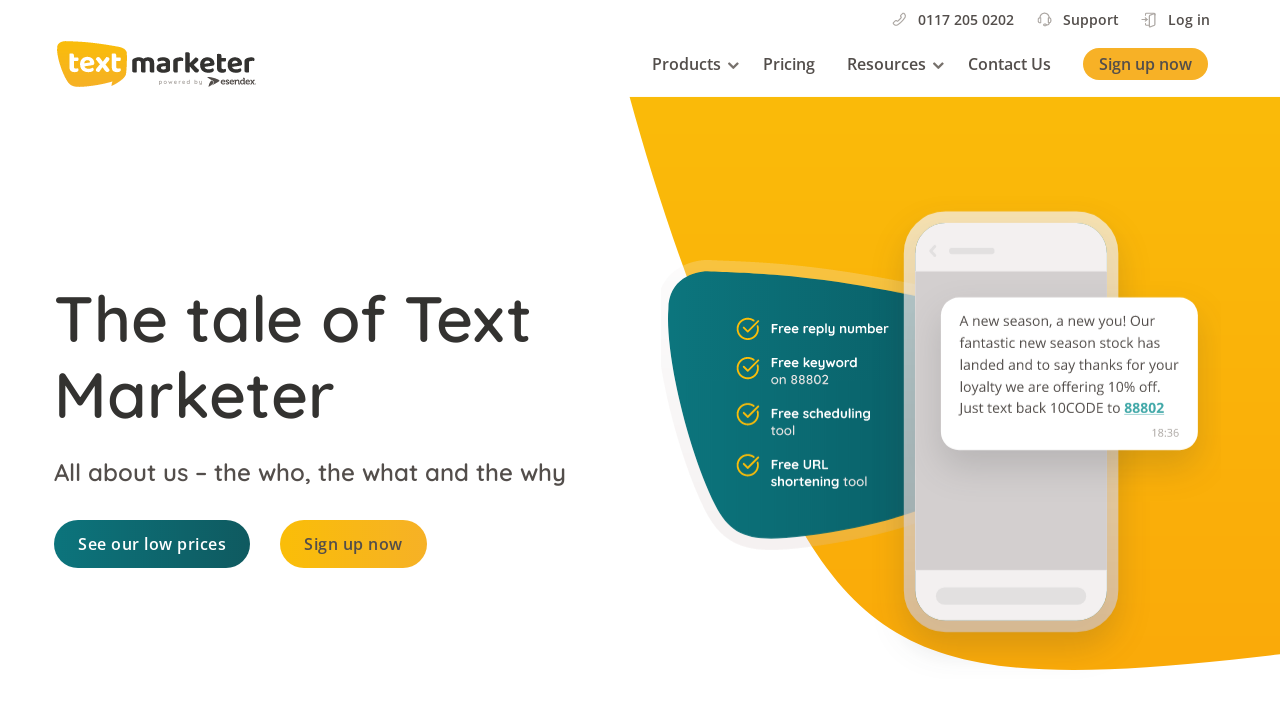

--- FILE ---
content_type: text/html; charset=UTF-8
request_url: https://www.textmarketer.co.uk/about-us/
body_size: 12828
content:
<!doctype html>
<html lang="en-GB"> 
    <head>
        <meta charset="utf-8" />

        <link rel="shortcut icon" href="/favicon.svg" />

                    <!-- Google Tag Manager -->
            <script>
                function getCookie(name) {
                    var match = document.cookie.match(RegExp('(?:^|;\\s*)' + name + '=([^;]*)')); 
                    return match ? match[1] : null;
                }

                if (getCookie('commify_trial_id') === null) {
                    const d = new Date();
                    d.setTime(d.getTime() + (3600 * 1000));
                    const expires = 'expires=' + d.toUTCString();
                    var rand = Date.now().toString(36) + Math.floor(Math.pow(10, 12) + Math.random() * 9*Math.pow(10, 12)).toString(36);
                    document.cookie = "commify_trial_id="+rand+";expires="+expires+"; path=/";
                }

                consent = 'denied';
                if (getCookie('commify-cookie-approve') == 'true') {
                    consent = 'granted';
                }

                // Define dataLayer and the gtag function.
                window.dataLayer = window.dataLayer || [];
                function gtag(){return dataLayer.push(arguments);}

                // Default consent to 'denied'.
                gtag('consent', 'default', {
                    'ad_storage': 'denied',
                    'analytics_storage': 'denied',
                    'ad_user_data' : 'denied',
                    'ad_personalization' : 'denied'
                });
                // Update consent to 'granted'.
                if (consent === 'granted') {
                    gtag('consent', 'update', {'ad_storage': 'granted', 'analytics_storage': 'granted', 'ad_user_data' : 'granted', 'ad_personalization' : 'granted'});
                }
            </script>
            <script>(function(w,d,s,l,i){w[l]=w[l]||[];w[l].push({'gtm.start':new Date().getTime(),event:'gtm.js'});var f=d.getElementsByTagName(s)[0],j=d.createElement(s),dl=l!='dataLayer'?'&l='+l:'';j.async=true;j.src='https://www.googletagmanager.com/gtm.js?id='+i+dl;f.parentNode.insertBefore(j,f);})(window,document,'script','dataLayer','GTM-KZWPJJD');</script>
            <!-- End Google Tag Manager -->
        
        <meta name="viewport" content="width=device-width, initial-scale=1, maximum-scale=1" />
        <link rel="preload" href="/wp-content/themes/commify/assets/fonts/Open-Sans.woff2" as="font" type="font/woff2" crossorigin />
        <link rel="preload" href="/wp-content/themes/commify/assets/fonts/Quicksand.woff2" as="font" type="font/woff2" crossorigin />
        <link rel="preload" href="/wp-content/themes/commify/assets/fonts/fa-regular-400.woff2" as="font" type="font/woff2" crossorigin />

        <meta name='robots' content='index, follow, max-image-preview:large, max-snippet:-1, max-video-preview:-1' />

	<!-- This site is optimized with the Yoast SEO plugin v26.7 - https://yoast.com/wordpress/plugins/seo/ -->
	<title>About Us - Text Marketer</title>
	<meta name="description" content="Text Marketer provides low cost SMS solutions for business marketing. We were one of the first business SMS providers in the UK formed in 1999." />
	<link rel="canonical" href="https://www.textmarketer.co.uk/about-us/" />
	<meta property="og:locale" content="en_GB" />
	<meta property="og:type" content="article" />
	<meta property="og:title" content="About Us - Text Marketer" />
	<meta property="og:description" content="Text Marketer provides low cost SMS solutions for business marketing. We were one of the first business SMS providers in the UK formed in 1999." />
	<meta property="og:url" content="https://www.textmarketer.co.uk/about-us/" />
	<meta property="og:site_name" content="Text Marketer" />
	<meta property="article:modified_time" content="2023-06-06T14:48:27+00:00" />
	<meta property="og:image" content="https://www.textmarketer.co.uk/wp-content/uploads/Hero-Image-08.svg" />
	<meta name="twitter:card" content="summary_large_image" />
	<meta name="twitter:label1" content="Estimated reading time" />
	<meta name="twitter:data1" content="3 minutes" />
	<script type="application/ld+json" class="yoast-schema-graph">{"@context":"https://schema.org","@graph":[{"@type":"WebPage","@id":"https://www.textmarketer.co.uk/about-us/","url":"https://www.textmarketer.co.uk/about-us/","name":"About Us - Text Marketer","isPartOf":{"@id":"https://www.textmarketer.co.uk/#website"},"primaryImageOfPage":{"@id":"https://www.textmarketer.co.uk/about-us/#primaryimage"},"image":{"@id":"https://www.textmarketer.co.uk/about-us/#primaryimage"},"thumbnailUrl":"https://www.textmarketer.co.uk/wp-content/uploads/Hero-Image-08.svg","datePublished":"2023-05-26T08:28:58+00:00","dateModified":"2023-06-06T14:48:27+00:00","description":"Text Marketer provides low cost SMS solutions for business marketing. We were one of the first business SMS providers in the UK formed in 1999.","breadcrumb":{"@id":"https://www.textmarketer.co.uk/about-us/#breadcrumb"},"inLanguage":"en-GB","potentialAction":[{"@type":"ReadAction","target":["https://www.textmarketer.co.uk/about-us/"]}]},{"@type":"ImageObject","inLanguage":"en-GB","@id":"https://www.textmarketer.co.uk/about-us/#primaryimage","url":"https://www.textmarketer.co.uk/wp-content/uploads/Hero-Image-08.svg","contentUrl":"https://www.textmarketer.co.uk/wp-content/uploads/Hero-Image-08.svg"},{"@type":"BreadcrumbList","@id":"https://www.textmarketer.co.uk/about-us/#breadcrumb","itemListElement":[{"@type":"ListItem","position":1,"name":"Home","item":"https://www.textmarketer.co.uk/"},{"@type":"ListItem","position":2,"name":"About Us"}]},{"@type":"WebSite","@id":"https://www.textmarketer.co.uk/#website","url":"https://www.textmarketer.co.uk/","name":"Text Marketer","description":"Text marketing that costs less","publisher":{"@id":"https://www.textmarketer.co.uk/#organization"},"potentialAction":[{"@type":"SearchAction","target":{"@type":"EntryPoint","urlTemplate":"https://www.textmarketer.co.uk/?s={search_term_string}"},"query-input":{"@type":"PropertyValueSpecification","valueRequired":true,"valueName":"search_term_string"}}],"inLanguage":"en-GB"},{"@type":"Organization","@id":"https://www.textmarketer.co.uk/#organization","name":"Text Marketer","url":"https://www.textmarketer.co.uk/","logo":{"@type":"ImageObject","inLanguage":"en-GB","@id":"https://www.textmarketer.co.uk/#/schema/logo/image/","url":"","contentUrl":"","caption":"Text Marketer"},"image":{"@id":"https://www.textmarketer.co.uk/#/schema/logo/image/"}}]}</script>
	<!-- / Yoast SEO plugin. -->


<link rel='dns-prefetch' href='//cc.cdn.civiccomputing.com' />
<link rel="alternate" title="oEmbed (JSON)" type="application/json+oembed" href="https://www.textmarketer.co.uk/wp-json/oembed/1.0/embed?url=https%3A%2F%2Fwww.textmarketer.co.uk%2Fabout-us%2F" />
<link rel="alternate" title="oEmbed (XML)" type="text/xml+oembed" href="https://www.textmarketer.co.uk/wp-json/oembed/1.0/embed?url=https%3A%2F%2Fwww.textmarketer.co.uk%2Fabout-us%2F&#038;format=xml" />
<style id='wp-img-auto-sizes-contain-inline-css' type='text/css'>
img:is([sizes=auto i],[sizes^="auto," i]){contain-intrinsic-size:3000px 1500px}
/*# sourceURL=wp-img-auto-sizes-contain-inline-css */
</style>
<style id='classic-theme-styles-inline-css' type='text/css'>
/*! This file is auto-generated */
.wp-block-button__link{color:#fff;background-color:#32373c;border-radius:9999px;box-shadow:none;text-decoration:none;padding:calc(.667em + 2px) calc(1.333em + 2px);font-size:1.125em}.wp-block-file__button{background:#32373c;color:#fff;text-decoration:none}
/*# sourceURL=/wp-includes/css/classic-themes.min.css */
</style>
<link rel='stylesheet' id='blocks-client-styles-css' href='https://www.textmarketer.co.uk/wp-content/plugins/blocks/assets/dist/css/blocks.min.css?ver=411' type='text/css' media='all' />
<link rel='stylesheet' id='theme-client-styles-css' href='https://www.textmarketer.co.uk/wp-content/themes/commify/assets/dist/css/main.css?ver=411' type='text/css' media='all' />
<script type="text/javascript" id="wp-vars-js-extra">
/* <![CDATA[ */
var wp_vars = {"themeURL":"https://www.textmarketer.co.uk/wp-content/themes/commify"};
var wp_vars = {"themeURL":"https://www.textmarketer.co.uk/wp-content/themes/commify"};
//# sourceURL=wp-vars-js-extra
/* ]]> */
</script>
<script type="text/javascript" id="recaptcha-vars-js-extra">
/* <![CDATA[ */
var recaptchaVars = {"recaptchaSiteKey":"6LdWuIApAAAAAEPpTxsvji2w0DhapcGo_wFcbH0E"};
//# sourceURL=recaptcha-vars-js-extra
/* ]]> */
</script>
<link rel="https://api.w.org/" href="https://www.textmarketer.co.uk/wp-json/" /><link rel="alternate" title="JSON" type="application/json" href="https://www.textmarketer.co.uk/wp-json/wp/v2/pages/25488" /><link rel="EditURI" type="application/rsd+xml" title="RSD" href="https://www.textmarketer.co.uk/xmlrpc.php?rsd" />
<link rel='shortlink' href='https://www.textmarketer.co.uk/?p=25488' />
        
       
    <style id='wp-block-heading-inline-css' type='text/css'>
h1:where(.wp-block-heading).has-background,h2:where(.wp-block-heading).has-background,h3:where(.wp-block-heading).has-background,h4:where(.wp-block-heading).has-background,h5:where(.wp-block-heading).has-background,h6:where(.wp-block-heading).has-background{padding:1.25em 2.375em}h1.has-text-align-left[style*=writing-mode]:where([style*=vertical-lr]),h1.has-text-align-right[style*=writing-mode]:where([style*=vertical-rl]),h2.has-text-align-left[style*=writing-mode]:where([style*=vertical-lr]),h2.has-text-align-right[style*=writing-mode]:where([style*=vertical-rl]),h3.has-text-align-left[style*=writing-mode]:where([style*=vertical-lr]),h3.has-text-align-right[style*=writing-mode]:where([style*=vertical-rl]),h4.has-text-align-left[style*=writing-mode]:where([style*=vertical-lr]),h4.has-text-align-right[style*=writing-mode]:where([style*=vertical-rl]),h5.has-text-align-left[style*=writing-mode]:where([style*=vertical-lr]),h5.has-text-align-right[style*=writing-mode]:where([style*=vertical-rl]),h6.has-text-align-left[style*=writing-mode]:where([style*=vertical-lr]),h6.has-text-align-right[style*=writing-mode]:where([style*=vertical-rl]){rotate:180deg}
/*# sourceURL=https://www.textmarketer.co.uk/wp-includes/blocks/heading/style.min.css */
</style>
<style id='wp-block-image-inline-css' type='text/css'>
.wp-block-image>a,.wp-block-image>figure>a{display:inline-block}.wp-block-image img{box-sizing:border-box;height:auto;max-width:100%;vertical-align:bottom}@media not (prefers-reduced-motion){.wp-block-image img.hide{visibility:hidden}.wp-block-image img.show{animation:show-content-image .4s}}.wp-block-image[style*=border-radius] img,.wp-block-image[style*=border-radius]>a{border-radius:inherit}.wp-block-image.has-custom-border img{box-sizing:border-box}.wp-block-image.aligncenter{text-align:center}.wp-block-image.alignfull>a,.wp-block-image.alignwide>a{width:100%}.wp-block-image.alignfull img,.wp-block-image.alignwide img{height:auto;width:100%}.wp-block-image .aligncenter,.wp-block-image .alignleft,.wp-block-image .alignright,.wp-block-image.aligncenter,.wp-block-image.alignleft,.wp-block-image.alignright{display:table}.wp-block-image .aligncenter>figcaption,.wp-block-image .alignleft>figcaption,.wp-block-image .alignright>figcaption,.wp-block-image.aligncenter>figcaption,.wp-block-image.alignleft>figcaption,.wp-block-image.alignright>figcaption{caption-side:bottom;display:table-caption}.wp-block-image .alignleft{float:left;margin:.5em 1em .5em 0}.wp-block-image .alignright{float:right;margin:.5em 0 .5em 1em}.wp-block-image .aligncenter{margin-left:auto;margin-right:auto}.wp-block-image :where(figcaption){margin-bottom:1em;margin-top:.5em}.wp-block-image.is-style-circle-mask img{border-radius:9999px}@supports ((-webkit-mask-image:none) or (mask-image:none)) or (-webkit-mask-image:none){.wp-block-image.is-style-circle-mask img{border-radius:0;-webkit-mask-image:url('data:image/svg+xml;utf8,<svg viewBox="0 0 100 100" xmlns="http://www.w3.org/2000/svg"><circle cx="50" cy="50" r="50"/></svg>');mask-image:url('data:image/svg+xml;utf8,<svg viewBox="0 0 100 100" xmlns="http://www.w3.org/2000/svg"><circle cx="50" cy="50" r="50"/></svg>');mask-mode:alpha;-webkit-mask-position:center;mask-position:center;-webkit-mask-repeat:no-repeat;mask-repeat:no-repeat;-webkit-mask-size:contain;mask-size:contain}}:root :where(.wp-block-image.is-style-rounded img,.wp-block-image .is-style-rounded img){border-radius:9999px}.wp-block-image figure{margin:0}.wp-lightbox-container{display:flex;flex-direction:column;position:relative}.wp-lightbox-container img{cursor:zoom-in}.wp-lightbox-container img:hover+button{opacity:1}.wp-lightbox-container button{align-items:center;backdrop-filter:blur(16px) saturate(180%);background-color:#5a5a5a40;border:none;border-radius:4px;cursor:zoom-in;display:flex;height:20px;justify-content:center;opacity:0;padding:0;position:absolute;right:16px;text-align:center;top:16px;width:20px;z-index:100}@media not (prefers-reduced-motion){.wp-lightbox-container button{transition:opacity .2s ease}}.wp-lightbox-container button:focus-visible{outline:3px auto #5a5a5a40;outline:3px auto -webkit-focus-ring-color;outline-offset:3px}.wp-lightbox-container button:hover{cursor:pointer;opacity:1}.wp-lightbox-container button:focus{opacity:1}.wp-lightbox-container button:focus,.wp-lightbox-container button:hover,.wp-lightbox-container button:not(:hover):not(:active):not(.has-background){background-color:#5a5a5a40;border:none}.wp-lightbox-overlay{box-sizing:border-box;cursor:zoom-out;height:100vh;left:0;overflow:hidden;position:fixed;top:0;visibility:hidden;width:100%;z-index:100000}.wp-lightbox-overlay .close-button{align-items:center;cursor:pointer;display:flex;justify-content:center;min-height:40px;min-width:40px;padding:0;position:absolute;right:calc(env(safe-area-inset-right) + 16px);top:calc(env(safe-area-inset-top) + 16px);z-index:5000000}.wp-lightbox-overlay .close-button:focus,.wp-lightbox-overlay .close-button:hover,.wp-lightbox-overlay .close-button:not(:hover):not(:active):not(.has-background){background:none;border:none}.wp-lightbox-overlay .lightbox-image-container{height:var(--wp--lightbox-container-height);left:50%;overflow:hidden;position:absolute;top:50%;transform:translate(-50%,-50%);transform-origin:top left;width:var(--wp--lightbox-container-width);z-index:9999999999}.wp-lightbox-overlay .wp-block-image{align-items:center;box-sizing:border-box;display:flex;height:100%;justify-content:center;margin:0;position:relative;transform-origin:0 0;width:100%;z-index:3000000}.wp-lightbox-overlay .wp-block-image img{height:var(--wp--lightbox-image-height);min-height:var(--wp--lightbox-image-height);min-width:var(--wp--lightbox-image-width);width:var(--wp--lightbox-image-width)}.wp-lightbox-overlay .wp-block-image figcaption{display:none}.wp-lightbox-overlay button{background:none;border:none}.wp-lightbox-overlay .scrim{background-color:#fff;height:100%;opacity:.9;position:absolute;width:100%;z-index:2000000}.wp-lightbox-overlay.active{visibility:visible}@media not (prefers-reduced-motion){.wp-lightbox-overlay.active{animation:turn-on-visibility .25s both}.wp-lightbox-overlay.active img{animation:turn-on-visibility .35s both}.wp-lightbox-overlay.show-closing-animation:not(.active){animation:turn-off-visibility .35s both}.wp-lightbox-overlay.show-closing-animation:not(.active) img{animation:turn-off-visibility .25s both}.wp-lightbox-overlay.zoom.active{animation:none;opacity:1;visibility:visible}.wp-lightbox-overlay.zoom.active .lightbox-image-container{animation:lightbox-zoom-in .4s}.wp-lightbox-overlay.zoom.active .lightbox-image-container img{animation:none}.wp-lightbox-overlay.zoom.active .scrim{animation:turn-on-visibility .4s forwards}.wp-lightbox-overlay.zoom.show-closing-animation:not(.active){animation:none}.wp-lightbox-overlay.zoom.show-closing-animation:not(.active) .lightbox-image-container{animation:lightbox-zoom-out .4s}.wp-lightbox-overlay.zoom.show-closing-animation:not(.active) .lightbox-image-container img{animation:none}.wp-lightbox-overlay.zoom.show-closing-animation:not(.active) .scrim{animation:turn-off-visibility .4s forwards}}@keyframes show-content-image{0%{visibility:hidden}99%{visibility:hidden}to{visibility:visible}}@keyframes turn-on-visibility{0%{opacity:0}to{opacity:1}}@keyframes turn-off-visibility{0%{opacity:1;visibility:visible}99%{opacity:0;visibility:visible}to{opacity:0;visibility:hidden}}@keyframes lightbox-zoom-in{0%{transform:translate(calc((-100vw + var(--wp--lightbox-scrollbar-width))/2 + var(--wp--lightbox-initial-left-position)),calc(-50vh + var(--wp--lightbox-initial-top-position))) scale(var(--wp--lightbox-scale))}to{transform:translate(-50%,-50%) scale(1)}}@keyframes lightbox-zoom-out{0%{transform:translate(-50%,-50%) scale(1);visibility:visible}99%{visibility:visible}to{transform:translate(calc((-100vw + var(--wp--lightbox-scrollbar-width))/2 + var(--wp--lightbox-initial-left-position)),calc(-50vh + var(--wp--lightbox-initial-top-position))) scale(var(--wp--lightbox-scale));visibility:hidden}}
/*# sourceURL=https://www.textmarketer.co.uk/wp-includes/blocks/image/style.min.css */
</style>
<style id='wp-block-group-inline-css' type='text/css'>
.wp-block-group{box-sizing:border-box}:where(.wp-block-group.wp-block-group-is-layout-constrained){position:relative}
/*# sourceURL=https://www.textmarketer.co.uk/wp-includes/blocks/group/style.min.css */
</style>
<style id='wp-block-paragraph-inline-css' type='text/css'>
.is-small-text{font-size:.875em}.is-regular-text{font-size:1em}.is-large-text{font-size:2.25em}.is-larger-text{font-size:3em}.has-drop-cap:not(:focus):first-letter{float:left;font-size:8.4em;font-style:normal;font-weight:100;line-height:.68;margin:.05em .1em 0 0;text-transform:uppercase}body.rtl .has-drop-cap:not(:focus):first-letter{float:none;margin-left:.1em}p.has-drop-cap.has-background{overflow:hidden}:root :where(p.has-background){padding:1.25em 2.375em}:where(p.has-text-color:not(.has-link-color)) a{color:inherit}p.has-text-align-left[style*="writing-mode:vertical-lr"],p.has-text-align-right[style*="writing-mode:vertical-rl"]{rotate:180deg}
/*# sourceURL=https://www.textmarketer.co.uk/wp-includes/blocks/paragraph/style.min.css */
</style>
<style id='wp-block-separator-inline-css' type='text/css'>
@charset "UTF-8";.wp-block-separator{border:none;border-top:2px solid}:root :where(.wp-block-separator.is-style-dots){height:auto;line-height:1;text-align:center}:root :where(.wp-block-separator.is-style-dots):before{color:currentColor;content:"···";font-family:serif;font-size:1.5em;letter-spacing:2em;padding-left:2em}.wp-block-separator.is-style-dots{background:none!important;border:none!important}
/*# sourceURL=https://www.textmarketer.co.uk/wp-includes/blocks/separator/style.min.css */
</style>
<style id='global-styles-inline-css' type='text/css'>
:root{--wp--preset--aspect-ratio--square: 1;--wp--preset--aspect-ratio--4-3: 4/3;--wp--preset--aspect-ratio--3-4: 3/4;--wp--preset--aspect-ratio--3-2: 3/2;--wp--preset--aspect-ratio--2-3: 2/3;--wp--preset--aspect-ratio--16-9: 16/9;--wp--preset--aspect-ratio--9-16: 9/16;--wp--preset--color--black: #000000;--wp--preset--color--cyan-bluish-gray: #abb8c3;--wp--preset--color--white: #FFFFFF;--wp--preset--color--pale-pink: #f78da7;--wp--preset--color--vivid-red: #cf2e2e;--wp--preset--color--luminous-vivid-orange: #ff6900;--wp--preset--color--luminous-vivid-amber: #fcb900;--wp--preset--color--light-green-cyan: #7bdcb5;--wp--preset--color--vivid-green-cyan: #00d084;--wp--preset--color--pale-cyan-blue: #8ed1fc;--wp--preset--color--vivid-cyan-blue: #0693e3;--wp--preset--color--vivid-purple: #9b51e0;--wp--preset--color--text-and-surface-100: #333230;--wp--preset--color--text-and-surface-200: #534E4B;--wp--preset--color--text-and-surface-300: #77716C;--wp--preset--color--text-and-surface-600: #F5F3F3;--wp--preset--color--green-300: #0C747C;--wp--preset--color--orange-400: #FABD09;--wp--preset--gradient--vivid-cyan-blue-to-vivid-purple: linear-gradient(135deg,rgb(6,147,227) 0%,rgb(155,81,224) 100%);--wp--preset--gradient--light-green-cyan-to-vivid-green-cyan: linear-gradient(135deg,rgb(122,220,180) 0%,rgb(0,208,130) 100%);--wp--preset--gradient--luminous-vivid-amber-to-luminous-vivid-orange: linear-gradient(135deg,rgb(252,185,0) 0%,rgb(255,105,0) 100%);--wp--preset--gradient--luminous-vivid-orange-to-vivid-red: linear-gradient(135deg,rgb(255,105,0) 0%,rgb(207,46,46) 100%);--wp--preset--gradient--very-light-gray-to-cyan-bluish-gray: linear-gradient(135deg,rgb(238,238,238) 0%,rgb(169,184,195) 100%);--wp--preset--gradient--cool-to-warm-spectrum: linear-gradient(135deg,rgb(74,234,220) 0%,rgb(151,120,209) 20%,rgb(207,42,186) 40%,rgb(238,44,130) 60%,rgb(251,105,98) 80%,rgb(254,248,76) 100%);--wp--preset--gradient--blush-light-purple: linear-gradient(135deg,rgb(255,206,236) 0%,rgb(152,150,240) 100%);--wp--preset--gradient--blush-bordeaux: linear-gradient(135deg,rgb(254,205,165) 0%,rgb(254,45,45) 50%,rgb(107,0,62) 100%);--wp--preset--gradient--luminous-dusk: linear-gradient(135deg,rgb(255,203,112) 0%,rgb(199,81,192) 50%,rgb(65,88,208) 100%);--wp--preset--gradient--pale-ocean: linear-gradient(135deg,rgb(255,245,203) 0%,rgb(182,227,212) 50%,rgb(51,167,181) 100%);--wp--preset--gradient--electric-grass: linear-gradient(135deg,rgb(202,248,128) 0%,rgb(113,206,126) 100%);--wp--preset--gradient--midnight: linear-gradient(135deg,rgb(2,3,129) 0%,rgb(40,116,252) 100%);--wp--preset--gradient--green: linear-gradient(180deg, #FABD09 0%, #F6B126 100%);--wp--preset--font-size--small: 13px;--wp--preset--font-size--medium: 20px;--wp--preset--font-size--large: 36px;--wp--preset--font-size--x-large: 42px;--wp--preset--spacing--20: 0.44rem;--wp--preset--spacing--30: 0.67rem;--wp--preset--spacing--40: 1rem;--wp--preset--spacing--50: 1.5rem;--wp--preset--spacing--60: 2.25rem;--wp--preset--spacing--70: 3.38rem;--wp--preset--spacing--80: 5.06rem;--wp--preset--shadow--natural: 6px 6px 9px rgba(0, 0, 0, 0.2);--wp--preset--shadow--deep: 12px 12px 50px rgba(0, 0, 0, 0.4);--wp--preset--shadow--sharp: 6px 6px 0px rgba(0, 0, 0, 0.2);--wp--preset--shadow--outlined: 6px 6px 0px -3px rgb(255, 255, 255), 6px 6px rgb(0, 0, 0);--wp--preset--shadow--crisp: 6px 6px 0px rgb(0, 0, 0);}:where(.is-layout-flex){gap: 0.5em;}:where(.is-layout-grid){gap: 0.5em;}body .is-layout-flex{display: flex;}.is-layout-flex{flex-wrap: wrap;align-items: center;}.is-layout-flex > :is(*, div){margin: 0;}body .is-layout-grid{display: grid;}.is-layout-grid > :is(*, div){margin: 0;}:where(.wp-block-columns.is-layout-flex){gap: 2em;}:where(.wp-block-columns.is-layout-grid){gap: 2em;}:where(.wp-block-post-template.is-layout-flex){gap: 1.25em;}:where(.wp-block-post-template.is-layout-grid){gap: 1.25em;}.has-black-color{color: var(--wp--preset--color--black) !important;}.has-cyan-bluish-gray-color{color: var(--wp--preset--color--cyan-bluish-gray) !important;}.has-white-color{color: var(--wp--preset--color--white) !important;}.has-pale-pink-color{color: var(--wp--preset--color--pale-pink) !important;}.has-vivid-red-color{color: var(--wp--preset--color--vivid-red) !important;}.has-luminous-vivid-orange-color{color: var(--wp--preset--color--luminous-vivid-orange) !important;}.has-luminous-vivid-amber-color{color: var(--wp--preset--color--luminous-vivid-amber) !important;}.has-light-green-cyan-color{color: var(--wp--preset--color--light-green-cyan) !important;}.has-vivid-green-cyan-color{color: var(--wp--preset--color--vivid-green-cyan) !important;}.has-pale-cyan-blue-color{color: var(--wp--preset--color--pale-cyan-blue) !important;}.has-vivid-cyan-blue-color{color: var(--wp--preset--color--vivid-cyan-blue) !important;}.has-vivid-purple-color{color: var(--wp--preset--color--vivid-purple) !important;}.has-black-background-color{background-color: var(--wp--preset--color--black) !important;}.has-cyan-bluish-gray-background-color{background-color: var(--wp--preset--color--cyan-bluish-gray) !important;}.has-white-background-color{background-color: var(--wp--preset--color--white) !important;}.has-pale-pink-background-color{background-color: var(--wp--preset--color--pale-pink) !important;}.has-vivid-red-background-color{background-color: var(--wp--preset--color--vivid-red) !important;}.has-luminous-vivid-orange-background-color{background-color: var(--wp--preset--color--luminous-vivid-orange) !important;}.has-luminous-vivid-amber-background-color{background-color: var(--wp--preset--color--luminous-vivid-amber) !important;}.has-light-green-cyan-background-color{background-color: var(--wp--preset--color--light-green-cyan) !important;}.has-vivid-green-cyan-background-color{background-color: var(--wp--preset--color--vivid-green-cyan) !important;}.has-pale-cyan-blue-background-color{background-color: var(--wp--preset--color--pale-cyan-blue) !important;}.has-vivid-cyan-blue-background-color{background-color: var(--wp--preset--color--vivid-cyan-blue) !important;}.has-vivid-purple-background-color{background-color: var(--wp--preset--color--vivid-purple) !important;}.has-black-border-color{border-color: var(--wp--preset--color--black) !important;}.has-cyan-bluish-gray-border-color{border-color: var(--wp--preset--color--cyan-bluish-gray) !important;}.has-white-border-color{border-color: var(--wp--preset--color--white) !important;}.has-pale-pink-border-color{border-color: var(--wp--preset--color--pale-pink) !important;}.has-vivid-red-border-color{border-color: var(--wp--preset--color--vivid-red) !important;}.has-luminous-vivid-orange-border-color{border-color: var(--wp--preset--color--luminous-vivid-orange) !important;}.has-luminous-vivid-amber-border-color{border-color: var(--wp--preset--color--luminous-vivid-amber) !important;}.has-light-green-cyan-border-color{border-color: var(--wp--preset--color--light-green-cyan) !important;}.has-vivid-green-cyan-border-color{border-color: var(--wp--preset--color--vivid-green-cyan) !important;}.has-pale-cyan-blue-border-color{border-color: var(--wp--preset--color--pale-cyan-blue) !important;}.has-vivid-cyan-blue-border-color{border-color: var(--wp--preset--color--vivid-cyan-blue) !important;}.has-vivid-purple-border-color{border-color: var(--wp--preset--color--vivid-purple) !important;}.has-vivid-cyan-blue-to-vivid-purple-gradient-background{background: var(--wp--preset--gradient--vivid-cyan-blue-to-vivid-purple) !important;}.has-light-green-cyan-to-vivid-green-cyan-gradient-background{background: var(--wp--preset--gradient--light-green-cyan-to-vivid-green-cyan) !important;}.has-luminous-vivid-amber-to-luminous-vivid-orange-gradient-background{background: var(--wp--preset--gradient--luminous-vivid-amber-to-luminous-vivid-orange) !important;}.has-luminous-vivid-orange-to-vivid-red-gradient-background{background: var(--wp--preset--gradient--luminous-vivid-orange-to-vivid-red) !important;}.has-very-light-gray-to-cyan-bluish-gray-gradient-background{background: var(--wp--preset--gradient--very-light-gray-to-cyan-bluish-gray) !important;}.has-cool-to-warm-spectrum-gradient-background{background: var(--wp--preset--gradient--cool-to-warm-spectrum) !important;}.has-blush-light-purple-gradient-background{background: var(--wp--preset--gradient--blush-light-purple) !important;}.has-blush-bordeaux-gradient-background{background: var(--wp--preset--gradient--blush-bordeaux) !important;}.has-luminous-dusk-gradient-background{background: var(--wp--preset--gradient--luminous-dusk) !important;}.has-pale-ocean-gradient-background{background: var(--wp--preset--gradient--pale-ocean) !important;}.has-electric-grass-gradient-background{background: var(--wp--preset--gradient--electric-grass) !important;}.has-midnight-gradient-background{background: var(--wp--preset--gradient--midnight) !important;}.has-small-font-size{font-size: var(--wp--preset--font-size--small) !important;}.has-medium-font-size{font-size: var(--wp--preset--font-size--medium) !important;}.has-large-font-size{font-size: var(--wp--preset--font-size--large) !important;}.has-x-large-font-size{font-size: var(--wp--preset--font-size--x-large) !important;}
/*# sourceURL=global-styles-inline-css */
</style>
</head>
    <body >
                    <!-- Google Tag Manager (noscript) -->
            <noscript><iframe src="https://www.googletagmanager.com/ns.html?id=GTM-KZWPJJD" height="0" width="0" style="display:none;visibility:hidden"></iframe></noscript>
            <!-- End Google Tag Manager (noscript) -->
                
        <div class="topbar d-none d-lg-block d-xl-block">
            <div class="container row justify-content-between py-2 mx-auto">
                <div class="col-auto">
                </div>
                <div class="col-auto d-none d-lg-flex">
                            <ul id="menu-info-bar" class="nav-menu menu-header-cta"><li id="menu-item-11617" class="icon-contact-information-contact-phone menu-item menu-item-type-custom menu-item-object-custom menu-item-11617"><a href="tel:01172050202">0117 205 0202</a></li>
<li id="menu-item-25392" class="icon-resource-centre-support menu-item menu-item-type-custom menu-item-object-custom menu-item-25392"><a href="mailto:support@textmarketer.co.uk">Support</a></li>
<li id="menu-item-11616" class="icon-access-login menu-item menu-item-type-custom menu-item-object-custom menu-item-11616"><a href="https://messagebox.textmarketer.co.uk/#/login?refresh=refresh">Log in</a></li>
</ul>      
                </div>
            </div>
        </div><!-- Top bar -->

        <header class="header-new header d-flex align-items-center">
            <div class="container row justify-content-lg-between align-items-center">
                <div class="col-6 col-lg-3 logo-container">
                    <a href="/" class="logo-link">
                        <img src="https://www.textmarketer.co.uk/wp-content/themes/commify/assets/img/logo.svg" alt="Logo" class="logo" width="200" height="48">
                    </a>
                </div>
            
                <div class=" nav-container col-6 col-lg-auto d-flex justify-content-end p-lg-0">
                    <nav id="header-navigation" class="header-navigation" role="navigation">
                        <div class="header-navigation-links">
                        </div>
                        <button class="menu-header-navigation-toggler" type="button"><i class="far fa-bars"></i></button>
                        <div class="menu-header-navigation-container">
                            <ul id="menu-header-navigation" class="nav-menu"><li class="menu-item-has-submenus menu-item menu-item-type-custom menu-item-object-custom menu-item-has-children level-0"><span>Products</span><ul class="sub-menu level-0"><div class="sub-menu-container"><li class=" menu-item menu-item-type-custom menu-item-object-custom menu-item-has-children level-1"><span class="title">SMS</span><ul class="sub-menu level-1"><li class="icon-product-sms menu-item menu-item-type-post_type menu-item-object-page level-2"><a href="https://www.textmarketer.co.uk/bulk-sms/">Bulk SMS</a></li><li class="icon-product-sms-landing-page menu-item menu-item-type-post_type menu-item-object-page level-2"><a href="https://www.textmarketer.co.uk/sms-web-pages/">SMS Web Pages</a></li><li class="icon-product-sms-surveys menu-item menu-item-type-post_type menu-item-object-page level-2"><a href="https://www.textmarketer.co.uk/sms-surveys/">SMS Surveys</a></li><li class="icon-benefit-deliver-more-letters menu-item menu-item-type-post_type menu-item-object-page level-2"><a href="https://www.textmarketer.co.uk/incoming-sms/">Incoming SMS</a></li><li class="icon-product-feature-shortcode menu-item menu-item-type-post_type menu-item-object-page level-2"><a href="https://www.textmarketer.co.uk/shortcode-sms/">Short Code SMS</a></li><li class="icon-product-email2sms menu-item menu-item-type-post_type menu-item-object-page level-2"><a href="https://www.textmarketer.co.uk/email2sms/">Email to SMS</a></li><li class="icon-product-feature-responsive-buttons menu-item menu-item-type-post_type menu-item-object-page level-2"><a href="https://www.textmarketer.co.uk/form2sms/">Form to SMS</a></li><li class="icon-product-sms-advertising menu-item menu-item-type-post_type menu-item-object-page level-2"><a href="https://www.textmarketer.co.uk/sms-marketing/">SMS Marketing</a></li></ul></li><li class=" menu-item menu-item-type-custom menu-item-object-custom menu-item-has-children level-1"><span class="title">Other</span><ul class="sub-menu level-1"><li class="icon-product-sms-advertising menu-item menu-item-type-post_type menu-item-object-page level-2"><a href="https://www.textmarketer.co.uk/managed-mobile-marketing/">Managed Mobile Marketing</a></li><li class="icon-product-feature-vmn menu-item menu-item-type-post_type menu-item-object-page level-2"><a href="https://www.textmarketer.co.uk/txtus/">Virtual Mobile Number</a></li><li class="icon-developers-api menu-item menu-item-type-post_type menu-item-object-page level-2"><a href="https://www.textmarketer.co.uk/developers/">Developers Overview</a></li><li class="icon-industry-software menu-item menu-item-type-post_type menu-item-object-page level-2"><a href="https://www.textmarketer.co.uk/software-partners/">Software Partners</a></li><li class="icon-integration-integrated-or-standalone menu-item menu-item-type-post_type menu-item-object-page level-2"><a href="https://www.textmarketer.co.uk/sms-partners/">Reseller</a></li></ul></li></div></ul></li><li class=" menu-item menu-item-type-post_type menu-item-object-page level-0"><a href="https://www.textmarketer.co.uk/bulk-sms-prices/">Pricing</a></li><li class="menu-item-has-submenus menu-item menu-item-type-custom menu-item-object-custom current-menu-ancestor menu-item-has-children level-0"><span>Resources</span><ul class="sub-menu level-0"><div class="sub-menu-container"><li class=" menu-item menu-item-type-custom menu-item-object-custom menu-item-has-children level-1"><span class="title">Inspiration</span><ul class="sub-menu level-1"><li class="icon-resource-centre-blog menu-item menu-item-type-post_type menu-item-object-page level-2"><a href="https://www.textmarketer.co.uk/blog/">Blog</a></li><li class="icon-resource-centre-case-studies menu-item menu-item-type-post_type menu-item-object-page level-2"><a href="https://www.textmarketer.co.uk/case-studies/">Case Studies</a></li><li class="icon-product-feature-contact-list menu-item menu-item-type-post_type menu-item-object-page level-2"><a href="https://www.textmarketer.co.uk/clients/">Clients</a></li><li class="icon-resource-centre-ebooks menu-item menu-item-type-post_type menu-item-object-page level-2"><a href="https://www.textmarketer.co.uk/ebooks/">SMS Guides</a></li><li class="icon-product-sms-advertising menu-item menu-item-type-custom menu-item-object-custom level-2"><a href="https://www2.textmarketer.co.uk/hubfs/UK/UK-TM-CAL-Marketing-Calendar-PD.pdf">Marketing Calendar 2024</a></li><li class="icon-product-sms menu-item menu-item-type-post_type menu-item-object-page level-2"><a href="https://www.textmarketer.co.uk/text-message-template-library/">Message Template Library</a></li><li class="icon-integration-video menu-item menu-item-type-post_type menu-item-object-page level-2"><a href="https://www.textmarketer.co.uk/sms-marketing-videos/">Videos</a></li><li class="icon-actions-webinar menu-item menu-item-type-post_type menu-item-object-page level-2"><a href="https://www.textmarketer.co.uk/webinars/">Webinars</a></li><li class="icon-resource-centre-ebooks menu-item menu-item-type-post_type menu-item-object-page level-2"><a href="https://www.textmarketer.co.uk/the-ultimate-guide-to-sms-growth/">SMS Growth Guide</a></li><li class="icon-resource-centre-ebooks menu-item menu-item-type-post_type menu-item-object-page level-2"><a href="https://www.textmarketer.co.uk/bulk-sms-101/">Bulk SMS 101</a></li><li class="icon-resource-centre-ebooks menu-item menu-item-type-post_type menu-item-object-page level-2"><a href="https://www.textmarketer.co.uk/a-beginners-guide-to-sms-marketing/">SMS Marketing for Beginners</a></li><li class="icon-resource-centre-ebooks menu-item menu-item-type-post_type menu-item-object-page level-2"><a href="https://www.textmarketer.co.uk/sms-the-complete-a-z/">SMS: The Complete A-Z</a></li><li class="icon-resource-centre-ebooks menu-item menu-item-type-post_type menu-item-object-page level-2"><a href="https://www.textmarketer.co.uk/the-holiday-sms-marketing-toolkit/">The Holiday SMS Marketing Toolkit</a></li></ul></li><li class=" menu-item menu-item-type-custom menu-item-object-custom menu-item-has-children level-1"><span class="title">Developers</span><ul class="sub-menu level-1"><li class="icon-developers-api menu-item menu-item-type-post_type menu-item-object-page level-2"><a href="https://www.textmarketer.co.uk/developers/">Developers Overview</a></li><li class="icon-developers-sms-api menu-item menu-item-type-post_type menu-item-object-page level-2"><a href="https://www.textmarketer.co.uk/sending-sms/">Sending SMS API</a></li><li class="icon-product-feature-sms-campaigns menu-item menu-item-type-post_type menu-item-object-page level-2"><a href="https://www.textmarketer.co.uk/sms-gateway-api/">SMS Gateway API</a></li><li class="icon-industry-software menu-item menu-item-type-custom menu-item-object-custom level-2"><a href="https://wiki.textmarketer.co.uk/display/DevDoc/Text+Marketer+Developer+Documentation+-+Wiki+Home.html">Developers Zone</a></li></ul></li><li class=" menu-item menu-item-type-custom menu-item-object-custom current-menu-ancestor current-menu-parent menu-item-has-children level-1"><span class="title">Support</span><ul class="sub-menu level-1"><li class="icon-resource-centre-ebooks menu-item menu-item-type-custom menu-item-object-custom level-2"><a href="https://www.textmarketer.co.uk/wp-content/uploads/images/textmarketer/pdfs/TextMarketerInstructions.pdf">Instruction Manual</a></li><li class="icon-resource-centre-ebooks menu-item menu-item-type-post_type menu-item-object-page level-2"><a href="https://www.textmarketer.co.uk/message-box/">Instructional Guides</a></li><li class="icon-resource-centre-faqs menu-item menu-item-type-post_type menu-item-object-page level-2"><a href="https://www.textmarketer.co.uk/faq-mobile-marketing/">FAQs</a></li><li class="icon-business-office menu-item menu-item-type-post_type menu-item-object-page current-menu-item page_item page-item-25488 current_page_item level-2"><a href="https://www.textmarketer.co.uk/about-us/">About Us</a></li></ul></li></div></ul></li><li class=" menu-item menu-item-type-post_type menu-item-object-page level-0"><a href="https://www.textmarketer.co.uk/contact-us/">Contact Us</a></li><li class="header-cta-button has-text-color has-white-color has-background has-orange-300-background-color menu-item menu-item-type-custom menu-item-object-custom level-0"><a href="/signup/">Sign up now</a></li><li class="mt-3 header-cta-button has-text-color has-white-color has-background has-orange-300-background-color d-lg-none menu-item menu-item-type-custom menu-item-object-custom level-0"><a href="https://messagebox.textmarketer.co.uk/#/login?refresh=refresh">Log in</a></li></ul>                                                    </div>
                    </nav>
                </div>
            </div>
        </header>
                <div class="container">
        
                    <main role="main">
            
<div class="wp-block-commify-row row alignfull verticaltop horizontalcenter bg-cover horizontalright py-5 align-items-center pattern-hero-a no-bg" style="background-image:url(https://www.textmarketer.co.uk/wp-content/uploads/TM-2023-bkg-default-01.svg)">
<div class="wp-block-commify-column col-12 col-md-6 col-lg-6
  order-1 order-md-1 order-lg-1 d-block d-md-block d-lg-block pr-4">
<h1 class="wp-block-heading has-text-and-surface-100-color has-text-color">The tale of Text Marketer</h1>



<h5 class="wp-block-heading my-4 has-text-and-surface-200-color has-text-color">All about us &ndash; the who, the what and the why</h5>



<div class="wp-block-commify-row row pt-2">
<div class="wp-block-commify-column col-12 col-md-0 col-lg-0
  order-1 order-md-1 order-lg-1 d-block d-md-block d-lg-block">
<div class="wp-block-commify-button"><a class="wp-block-commify-button has-text-color has-white-color has-background has-green-300-background-color" href="/bulk-sms-prices/">See our low prices</a></div>
</div>



<div class="wp-block-commify-column col-12 col-md-0 col-lg-0
  order-1 order-md-1 order-lg-1 d-block d-md-block d-lg-block">
<div class="wp-block-commify-button is-style-default"><a class="wp-block-commify-button has-text-color has-white-color has-background has-orange-400-background-color" href="/signup/">Sign up now</a></div>
</div>
</div>
</div>



<div class="wp-block-commify-column col-12 col-md-6 col-lg-6
  order-1 order-md-1 order-lg-1 d-block d-md-block d-lg-block px-0"><div class="wp-block-image floaty">
<figure class="aligncenter size-full"><img decoding="async" alt="" class="wp-image-25466 lazy" loading="lazy" data-original="https://www.textmarketer.co.uk/wp-content/uploads/Hero-Image-08.svg"></figure>
</div></div>
</div>



<div class="wp-block-commify-row row pattern-cards-variant-c pattern-cards-variant-c-image-text no-bg">
<div class="wp-block-commify-column col-12 col-md-12 col-lg-12
  order-1 order-md-1 order-lg-1 d-block d-md-block d-lg-block py-3 py-lg-0">
<div class="wp-block-group p-4 h-100 rounded has-text-and-surface-600-background-color has-background"><div class="wp-block-group__inner-container is-layout-constrained wp-block-group-is-layout-constrained">
<div class="wp-block-commify-row row align-items-center">
<div class="wp-block-commify-column col-12 col-md-8 col-lg-8
  order-1 order-md-1 order-lg-1 d-block d-md-block d-lg-block py-4">
<h4 class="wp-block-heading">Put your best foot forward with SMS&hellip;</h4>



<p class="">We&rsquo;ve been living, eating and breathing SMS since 1999. We were one of the first business SMS providers in the UK (and we are dizzily proud of that). So whatever your angle or application for SMS &ndash; there&rsquo;s a pretty good chance we&rsquo;ll have come across it before. Let&rsquo;s talk about it.</p>



<p class="">We will provide your business with the highest quality SMS services at a very low cost. It&rsquo;s worked for thousands of companies, from small businesses to large PLCs; more than a hundred marketing and advertising agencies, and the some of the UK&rsquo;s best-known brands.</p>



<p class="">We simply promise to help you get the best possible results from SMS.</p>
</div>



<div class="wp-block-commify-column col-12 col-md-4 col-lg-4
  order-1 order-md-1 order-lg-1 d-block d-md-block d-lg-block"><div class="wp-block-image icon">
<figure class="aligncenter size-full is-resized"><img decoding="async" alt="" class="wp-image-25260 lazy" width="150" loading="lazy" data-original="https://www.textmarketer.co.uk/wp-content/uploads/icon-product-feature-personalised-message.svg"></figure>
</div></div>
</div>
</div></div>
</div>
</div>



<div class="wp-block-commify-row row alignfull verticaltop horizontalcenter bg-cover verticalcenter horizontalright bg-contain pattern-cards-variant-a no-bg lazy" style="" data-original="https://www.textmarketer.co.uk/wp-content/uploads/TM-2023-bkg-default-04.svg">
<div class="wp-block-commify-column col-12 col-md-12 col-lg-12
  order-1 order-md-1 order-lg-1 d-block d-md-block d-lg-block">
<h3 class="wp-block-heading has-text-align-center">What we provide&hellip;</h3>



<div class="wp-block-commify-row row mt-5">
<div class="wp-block-commify-column col-12 col-md-6 col-lg-6
  order-1 order-md-1 order-lg-1 d-block d-md-block d-lg-block py-3 py-lg-0">
<div class="wp-block-group p-4 py-5 h-100 rounded has-text-and-surface-600-background-color has-background"><div class="wp-block-group__inner-container is-layout-constrained wp-block-group-is-layout-constrained"><div class="wp-block-image my-4">
<figure class="aligncenter size-full is-resized"><img decoding="async" alt="" class="wp-image-25471 lazy" width="64" loading="lazy" data-original="https://www.textmarketer.co.uk/wp-content/uploads/icon-tick-green.svg"></figure>
</div>


<h5 class="wp-block-heading has-text-align-center">Extremely low bulk SMS prices with no compromises in service</h5>



<hr class="wp-block-separator has-alpha-channel-opacity">



<h5 class="wp-block-heading has-text-align-center">Highest standards and quality of technology using our in-house systems &ndash; monitored 24/7</h5>
</div></div>
</div>



<div class="wp-block-commify-column col-12 col-md-6 col-lg-6
  order-1 order-md-1 order-lg-1 d-block d-md-block d-lg-block py-3 py-lg-0">
<div class="wp-block-group p-4 py-5 h-100 rounded has-text-and-surface-600-background-color has-background"><div class="wp-block-group__inner-container is-layout-constrained wp-block-group-is-layout-constrained"><div class="wp-block-image my-4">
<figure class="aligncenter size-full is-resized"><img decoding="async" alt="" class="wp-image-25471 lazy" width="64" loading="lazy" data-original="https://www.textmarketer.co.uk/wp-content/uploads/icon-tick-green.svg"></figure>
</div>


<h5 class="wp-block-heading has-text-align-center">A vast inspiration zone full of inspiring blog articles, infographics, advice and tips</h5>



<hr class="wp-block-separator has-alpha-channel-opacity">



<h5 class="wp-block-heading has-text-align-center">Unlimited and unrivalled levels of support from our UK based team of technical and marketing professionals</h5>
</div></div>
</div>
</div>
</div>
</div>



<div class="wp-block-commify-row row pattern-text-1-col">
<div class="wp-block-commify-column col-12 col-md-12 col-lg-12
  order-1 order-md-1 order-lg-1 d-block d-md-block d-lg-block">
<h2 class="wp-block-heading">What we believe&hellip;</h2>



<p class="">Business SMS services are increasingly seen as a commodity. Buyers are looking for the best tools at the lowest price. By keeping our prices consistently low and delivering a reliable and versatile service, we think we&rsquo;re the fastest growing SMS provider in the country. We don&rsquo;t think that reliability should be an additional service for which you have to pay more.</p>



<p class="">The first SMS message sent through our system was in 1999. Thousands have followed. This means that we can buy top quality routed SMS at a low price. By keeping our own company costs to a minimum, we pass on the savings to our customers.</p>
</div>
</div>



<div class="wp-block-commify-row row has-background has-green-300-background-color pattern-cta mx-0 p-5 rounded has-green-gradient-background">
<div class="wp-block-commify-column col-12 col-md-12 col-lg-12
  order-1 order-md-1 order-lg-1 d-block d-md-block d-lg-block">
<h2 class="wp-block-heading has-text-align-center has-white-color has-text-color">What are you waiting for?</h2>



<h5 class="wp-block-heading has-text-align-center my-4 has-orange-400-color has-text-color">See how SMS can work for you in just a few minutes.<br>No contracts, set up or sign up fees.</h5>



<div class="wp-block-commify-button text-center"><a class="wp-block-commify-button has-text-color has-text-and-surface-200-color has-background has-orange-400-background-color" href="/signup/">Sign up now</a></div>
</div>
</div>

        </main>
    
<div class="wp-block-commify-row mt-5  alignfull lazy footer-contact-section d-none d-lg-flex d-xl-flex">
    <div class="flex-section">
        <div class="contact-section">
            <div class="contact-item">
                <span class="title">Contact</span>
                <a href="/" class="footer-logo-link">
                    <img src="https://www.textmarketer.co.uk/wp-content/themes/commify/assets/img/logo.svg" alt="TextMarketer Logo" class="logo">
                </a>
            </div>
            <div class="contact-item">
               <i class="icon-actions-chevron-right-footer"></i>
            </div>
            <div class="contact-item">
                <i class="icon-contact-information-contact-phone-footer"></i>
                <a class="" href="tel:01172050202 ">
                    0117 205 0202 
                </a>
            </div>
            <div class="contact-item">
               <i class="icon-actions-chevron-right-footer"></i>
            </div>
            <div class="contact-item">
                <i class="icon-contact-information-contact-email-footer"></i>
                <a class="" href="mailto:info@textmarketer.co.uk">
                    <strong>info@textmarketer.co.uk</strong>
                </a>
            </div>
        </div>
    </div>

    <div class="d-none d-lg-block d-xl-block">
        <div class="container row justify-content-between py-2 mx-auto">
            <div class="col-auto">
            </div>
            <div class="col-auto d-none d-lg-flex">

            </div>
        </div>
    </div><!-- Top bar -->
</div>
<footer class="row alignfull">
    <nav class="menu-footer-container"><ul id="menu-footer" class="footer"><li class=" menu-item menu-item-type-custom menu-item-object-custom menu-item-has-children level-0"><span class="title collapsible">Mobile marketing links</span>
<ul class="sub-menu collapsible-target">
<li class=" menu-item menu-item-type-post_type menu-item-object-page level-1"><a href="https://www.textmarketer.co.uk/developers/">Developers</a></li>
<li class=" menu-item menu-item-type-post_type menu-item-object-page level-1"><a href="https://www.textmarketer.co.uk/sms-partners-resources/">SMS Partners Resources</a></li>
<li class=" menu-item menu-item-type-post_type menu-item-object-page level-1"><a href="https://www.textmarketer.co.uk/message-box/">Message Box</a></li>
<li class=" menu-item menu-item-type-post_type menu-item-object-page level-1"><a href="https://www.textmarketer.co.uk/mobile-marketing/">Mobile Marketing</a></li>
<li class=" menu-item menu-item-type-post_type menu-item-object-page level-1"><a href="https://www.textmarketer.co.uk/mobile-journeys/">Mobile journeys</a></li>
</ul>
</li>
<li class=" menu-item menu-item-type-custom menu-item-object-custom menu-item-has-children level-0"><span class="title collapsible">Useful links</span>
<ul class="sub-menu collapsible-target">
<li class=" menu-item menu-item-type-post_type menu-item-object-page level-1"><a href="https://www.textmarketer.co.uk/sms-marketing-videos/">Videos</a></li>
<li class=" menu-item menu-item-type-post_type menu-item-object-page level-1"><a href="https://www.textmarketer.co.uk/resellers/signup/">Sign Up</a></li>
<li class=" menu-item menu-item-type-post_type menu-item-object-page level-1"><a href="https://www.textmarketer.co.uk/termsandconditions/">Terms &amp; Conditions</a></li>
<li class=" menu-item menu-item-type-post_type menu-item-object-page level-1"><a href="https://www.textmarketer.co.uk/acceptable-use-policy/">Acceptable Use Policy</a></li>
<li class=" menu-item menu-item-type-post_type menu-item-object-page level-1"><a href="https://www.textmarketer.co.uk/cookies/">Cookies</a></li>
<li class=" menu-item menu-item-type-post_type menu-item-object-page level-1"><a href="https://www.textmarketer.co.uk/privacy-policy/">Privacy Policy</a></li>
<li class=" menu-item menu-item-type-custom menu-item-object-custom level-1"><a href="https://www.textmarketer.co.uk/wp-content/uploads/images/textmarketer/website/Text-Marketer-Security-2019.pdf">Information Security Statement</a></li>
</ul>
</li>
<li class=" menu-item menu-item-type-custom menu-item-object-custom menu-item-has-children level-0"><span class="title collapsible">Say hello...</span>
<ul class="sub-menu collapsible-target">
<li class=" menu-item menu-item-type-custom menu-item-object-custom level-1"><a href="mailto:info@textmarketer.co.uk">info@textmarketer.co.uk</a></li>
<li class=" menu-item menu-item-type-custom menu-item-object-custom level-1"><a href="mailto:support@textmarketer.co.uk">support@textmarketer.co.uk</a></li>
<li class=" menu-item menu-item-type-custom menu-item-object-custom level-1"><a href="tel:01172050202">0117 205 0202</a></li>
<li class="icon icon-linkedin menu-item menu-item-type-custom menu-item-object-custom level-1"><a href="https://www.linkedin.com/company/text-marketer-ltd">LinkedIn</a></li>
<li class="icon icon-facebook menu-item menu-item-type-custom menu-item-object-custom level-1"><a href="https://www.facebook.com/textmarketer">Facebook</a></li>
<li class="icon icon-twitter menu-item menu-item-type-custom menu-item-object-custom level-1"><a href="https://twitter.com/TextMarketerLtd">Twitter</a></li>
</ul>
</li>
</ul></nav>        </footer>
    <script type="speculationrules">
{"prefetch":[{"source":"document","where":{"and":[{"href_matches":"/*"},{"not":{"href_matches":["/wp-*.php","/wp-admin/*","/wp-content/uploads/*","/wp-content/*","/wp-content/plugins/*","/wp-content/themes/commify/*","/*\\?(.+)"]}},{"not":{"selector_matches":"a[rel~=\"nofollow\"]"}},{"not":{"selector_matches":".no-prefetch, .no-prefetch a"}}]},"eagerness":"conservative"}]}
</script>
<script type="text/javascript" src="https://www.textmarketer.co.uk/wp-content/plugins/blocks/assets/dist/js/client.min.js?ver=411" id="blocks-client-scripts-js"></script>
<script type="text/javascript" src="//cc.cdn.civiccomputing.com/9/cookieControl-9.x.min.js?ver=6.9" id="ccc-cookie-control-js"></script>
<script type="text/javascript" src="https://www.textmarketer.co.uk/wp-content/themes/commify/assets/dist/js/client.min.js?ver=411" id="theme-client-scripts-js"></script>
            <script type="text/javascript">
                var config = {
                    apiKey: 'e2fa7fcf15b23c39652a255763c31ef5eb1245a9',
                    product: 'PRO_MULTISITE',
                    logConsent: false,
                    notifyOnce: false,
                    initialState: 'BOX',
                    position: 'RIGHT',
                    theme: 'LIGHT',
                    layout: 'POPUP',
                    toggleType: 'slider',
                    acceptBehaviour: 'all',
                    closeOnGlobalChange: true,
                    iabCMP: false,
                                        closeStyle: 'icon',
                    consentCookieExpiry: 90,
                    subDomains: false,
                    mode: 'gdpr',
                    rejectButton: true,
                    settingsStyle: 'button',
                    encodeCookie: false,
                    setInnerHTML: true,
                    wrapInnerHTML: false,
                    accessibility: {
                        accessKey: 'C',
                        highlightFocus: false,
                        outline: false,
                        overlay: true,
                        disableSiteScrolling: false,
                    },
                                        text: {
                        title: 'This site uses cookies',
                        intro: 'Some of these cookies are essential, while others help us to improve your experience by providing insights into how the site is being used. <a href="/cookies/">Cookie Policy →</a>',
                        necessaryTitle: 'Essential/Strictly Necessary Cookies',
                        necessaryDescription: 'Necessary cookies enable core functionality such as security, network management, and accessibility. You may disable these by changing your browser settings, but this will affect how the website functions and may stop the website functioning at all.',
                        thirdPartyTitle: 'Warning: Some cookies require your attention',
                        thirdPartyDescription: 'Consent for the following cookies could not be automatically revoked. Please follow the link(s) below to opt out manually.',
                        on: 'On',
                        off: 'Off',
                        accept: 'Accept',
                        settings: 'Cookie Preferences',
                        acceptRecommended: 'Accept Recommended Settings',
                        acceptSettings: 'I Accept',
                        notifyTitle: 'Your choice regarding cookies on this site',
                        notifyDescription: 'We use cookies to optimise site functionality and give you the best possible experience. View our <a href="/cookies/">cookie policy</a>.',
                        closeLabel: 'Close',
                        cornerButton: 'Set cookie preferences.',
                        landmark: 'Cookie preferences.',
                        showVendors: 'Show vendors within this category',
                        thirdPartyCookies: 'This vendor may set third party cookies.',
                        readMore: 'Read more',
                        accessibilityAlert: 'This site uses cookies to store information. Press accesskey C to learn more about your options.',
                        rejectSettings: 'Reject All',
                        reject: 'Reject',
                                            },
                    
                        branding: {
                            fontColor: '#000000',
                            fontFamily: 'Arial,sans-serif',
                            fontSizeTitle: '2em',
                            fontSizeHeaders: '1.4em',
                            fontSize: '0.9em',
                            backgroundColor: '#ffffff',
                            toggleText: '#000000',
                            toggleColor: '#0c747c',
                            toggleBackground: '#ffffff',
                            alertText: '#000000',
                            alertBackground: '#000000',
                            acceptText: '#ffffff',
                            acceptBackground: '#0c747c',
                            rejectText: '#ffffff',
                            rejectBackground: '#666666',
                            closeText: '#000000',
                            closeBackground: '#ffffff',
                            notifyFontColor: '#000000',
                            notifyBackgroundColor: '#ffffff',
                                                            buttonIcon: '/wp-content/plugins/blocks/assets/img/cookie.svg',
                                                        buttonIconWidth: '24px',
                            buttonIconHeight: '24px',
                            removeIcon: false,
                            removeAbout: true                        },
                                        
                                                                    
                    
                                                                                    
                                            necessaryCookies: ['wordpress_*','wordpress_logged_in_*','CookieControl','wp_consent_*','esendex*','commify*'],
                    
                                            optionalCookies: [
                                                             {
                                        name: 'Analytical/Performance_Cookies',
                                        label: 'Analytical/Performance Cookies',
                                        description: 'Analytical cookies are used to understand how visitors interact with the website. These cookies help provide information on metrics the number of visitors, bounce rate, traffic source, etc.',
                                                                                cookies: [''],
                                        onAccept: function() {
                                            gtag('consent', 'update', {'analytics_storage': 'granted'});
dataLayer.push({'event':'consented-analytics'});                                        },
                                        onRevoke: function() {
                                            gtag('consent', 'update', {'analytics_storage': 'denied'});                                        },
                                                                                recommendedState: 'on',
                                        lawfulBasis: 'consent',

                                        
                                    },
                                                                                             {
                                        name: 'Marketing/Advertising_Cookies',
                                        label: 'Marketing/Advertising Cookies',
                                        description: 'Advertisement cookies are used to provide visitors with relevant ads and marketing campaigns. These cookies track visitors across websites and collect information to provide customized ads.',
                                                                                cookies: [''],
                                        onAccept: function() {
                                            gtag('consent', 'update', {'ad_storage': 'granted', 'ad_user_data' : 'granted', 'ad_personalization' : 'granted'});
dataLayer.push({'event':'consented-advertising'});
                                        },
                                        onRevoke: function() {
                                            gtag('consent', 'update', {'ad_storage': 'denied' , 'ad_user_data' : 'denied', 'ad_personalization' : 'denied'});                                        },
                                                                                recommendedState: 'on',
                                        lawfulBasis: 'consent',

                                        
                                    },
                                                                                    ],
                                                            sameSiteCookie: true,
                    sameSiteValue: 'Strict',
                    notifyDismissButton: false
                };
                CookieControl.load(config);
            </script>

</div> </body>
</html>

--- FILE ---
content_type: image/svg+xml
request_url: https://www.textmarketer.co.uk/wp-content/uploads/icon-contact-information-contact-phone.svg
body_size: 1183
content:
<svg width="21" height="21" viewBox="0 0 21 21" fill="none" xmlns="http://www.w3.org/2000/svg">
<path fill-rule="evenodd" clip-rule="evenodd" d="M14.0626 4.91065C14.0622 4.91099 14.0619 4.91134 14.0615 4.91168L12.3148 6.66309C12.2761 6.70124 12.2453 6.74671 12.2243 6.79688C12.2033 6.84705 12.1924 6.90091 12.1924 6.95532C12.1924 7.00973 12.2033 7.06359 12.2243 7.11377C12.2453 7.16394 12.2761 7.20942 12.3148 7.24757L12.3196 7.25237C12.6103 7.54541 12.7734 7.94147 12.7734 8.35423C12.7734 8.767 12.6103 9.16306 12.3196 9.4561L12.3181 9.45768L9.51672 12.2596C9.37185 12.4047 9.19983 12.5197 9.01047 12.5982C8.82111 12.6767 8.61814 12.7171 8.41315 12.7171C8.20817 12.7171 8.00519 12.6767 7.81583 12.5982C7.62648 12.5197 7.45445 12.4047 7.30959 12.2596L7.30834 12.2584C7.26984 12.2196 7.22406 12.1888 7.17364 12.1678C7.12322 12.1468 7.06915 12.136 7.01454 12.136C6.95994 12.136 6.90586 12.1468 6.85545 12.1678C6.80503 12.1888 6.75925 12.2196 6.72075 12.2584L6.71882 12.2603L4.97152 14.0037C4.97117 14.004 4.97082 14.0044 4.97047 14.0047C4.89278 14.0838 4.8492 14.1903 4.8492 14.3012C4.8492 14.4123 4.89286 14.5188 4.97069 14.5979C4.97097 14.5982 4.97124 14.5985 4.97152 14.5988L5.40045 15.0278C5.78616 15.4139 6.29276 15.656 6.83535 15.7136C7.37628 15.771 7.92051 15.6416 8.37772 15.3469C11.1524 13.476 13.5419 11.0892 15.416 8.31628C15.7059 7.85749 15.8316 7.31379 15.7724 6.77412C15.713 6.23197 15.4705 5.72632 15.085 5.34062L14.6562 4.91168C14.6559 4.91141 14.6556 4.91114 14.6553 4.91087C14.5763 4.83302 14.4698 4.78939 14.3589 4.78939C14.248 4.78939 14.1416 4.83294 14.0626 4.91065ZM13.2554 4.09739C13.5491 3.80666 13.9456 3.64355 14.3589 3.64355C14.7721 3.64355 15.1686 3.80666 15.4623 4.09739L15.4644 4.09946L15.8954 4.53056C16.4651 5.10063 16.8236 5.84802 16.9114 6.64922C16.9993 7.45042 16.8114 8.25764 16.3788 8.93766C16.376 8.94208 16.3731 8.94646 16.3701 8.95081C14.412 11.8499 11.9144 14.3451 9.0135 16.3002L9.00465 16.3061C8.32636 16.7452 7.51797 16.9383 6.71448 16.853C5.91106 16.7678 5.16121 16.4095 4.59013 15.8379L4.15705 15.4047C3.86638 15.111 3.70337 14.7144 3.70337 14.3012C3.70337 13.888 3.86639 13.4914 4.15705 13.1977L4.15962 13.1951L5.90757 11.4511C5.90796 11.4507 5.90835 11.4503 5.90874 11.4499C6.05348 11.3044 6.22552 11.1889 6.415 11.11C6.60499 11.0309 6.80875 10.9902 7.01454 10.9902C7.22034 10.9902 7.4241 11.0309 7.61409 11.11C7.8037 11.189 7.97584 11.3046 8.12065 11.4502C8.15903 11.4886 8.20456 11.519 8.25464 11.5397C8.3049 11.5606 8.35876 11.5713 8.41315 11.5713C8.46755 11.5713 8.52141 11.5606 8.57166 11.5397C8.62191 11.5189 8.66758 11.4884 8.70604 11.4499L11.5062 8.64912C11.5064 8.64891 11.5066 8.64869 11.5068 8.64847C11.5842 8.57014 11.6276 8.46442 11.6276 8.35423C11.6276 8.24451 11.5846 8.13923 11.5078 8.061C11.3622 7.91686 11.2465 7.74538 11.1674 7.55639C11.0877 7.36603 11.0466 7.1617 11.0466 6.95532C11.0466 6.74894 11.0877 6.54462 11.1674 6.35425C11.2467 6.16479 11.3628 5.99292 11.5089 5.84856L13.2554 4.09739Z" fill="#ACA7A3"/>
</svg>


--- FILE ---
content_type: image/svg+xml
request_url: https://www.textmarketer.co.uk/wp-content/uploads/icon-resource-centre-support.svg
body_size: 1151
content:
<svg width="21" height="21" viewBox="0 0 21 21" fill="none" xmlns="http://www.w3.org/2000/svg">
<path fill-rule="evenodd" clip-rule="evenodd" d="M5.94295 9.3724C5.65287 9.3724 5.37467 9.48763 5.16955 9.69275C4.96444 9.89787 4.8492 10.1761 4.8492 10.4661V12.1328C4.8492 12.4229 4.96444 12.7011 5.16955 12.9062C5.37467 13.1113 5.65287 13.2266 5.94295 13.2266H6.20337V9.3724H5.94295ZM4.35933 8.88252C4.77933 8.46252 5.34898 8.22656 5.94295 8.22656H6.35962C6.62207 8.22656 6.87378 8.33082 7.05936 8.5164C7.24494 8.70199 7.3492 8.95369 7.3492 9.21615V13.3828C7.3492 13.6453 7.24494 13.897 7.05936 14.0826C6.87378 14.2681 6.62207 14.3724 6.35962 14.3724H5.94295C5.34898 14.3724 4.77933 14.1364 4.35933 13.7164C3.93932 13.2964 3.70337 12.7268 3.70337 12.1328V10.4661C3.70337 9.87217 3.93932 9.30252 4.35933 8.88252Z" fill="#ACA7A3"/>
<path fill-rule="evenodd" clip-rule="evenodd" d="M14.8826 9.3724V13.2266H15.1431C15.4331 13.2266 15.7113 13.1113 15.9165 12.9062C16.1216 12.7011 16.2368 12.4229 16.2368 12.1328V10.4661C16.2368 10.1761 16.1216 9.89787 15.9165 9.69275C15.7113 9.48763 15.4331 9.3724 15.1431 9.3724H14.8826ZM14.0267 8.5164C14.2122 8.33082 14.4639 8.22656 14.7264 8.22656H15.1431C15.737 8.22656 16.3067 8.46252 16.7267 8.88252C17.1467 9.30252 17.3826 9.87217 17.3826 10.4661V12.1328C17.3826 12.7268 17.1467 13.2964 16.7267 13.7164C16.3067 14.1364 15.737 14.3724 15.1431 14.3724H14.7264C14.4639 14.3724 14.2122 14.2681 14.0267 14.0826C13.8411 13.897 13.7368 13.6453 13.7368 13.3828V9.21615C13.7368 8.95369 13.8411 8.70199 14.0267 8.5164Z" fill="#ACA7A3"/>
<path fill-rule="evenodd" clip-rule="evenodd" d="M10.5451 4.72884C9.47652 4.72884 8.45168 5.15334 7.69607 5.90896C6.94045 6.66457 6.51595 7.68941 6.51595 8.75801C6.51595 9.07442 6.25945 9.33092 5.94303 9.33092C5.62662 9.33092 5.37012 9.07442 5.37012 8.75801C5.37012 7.38551 5.91534 6.06923 6.88584 5.09873C7.85634 4.12823 9.17262 3.58301 10.5451 3.58301C11.9176 3.58301 13.2339 4.12823 14.2044 5.09873C15.1749 6.06923 15.7201 7.38551 15.7201 8.75801C15.7201 9.07442 15.4636 9.33092 15.1472 9.33092C14.8308 9.33092 14.5743 9.07442 14.5743 8.75801C14.5743 7.68941 14.1498 6.66457 13.3942 5.90896C12.6386 5.15334 11.6137 4.72884 10.5451 4.72884Z" fill="#ACA7A3"/>
<path fill-rule="evenodd" clip-rule="evenodd" d="M15.1388 13.2266C15.4552 13.2266 15.7117 13.4831 15.7117 13.7995V14.2161C15.7117 14.8101 15.4757 15.3798 15.0557 15.7998C14.6357 16.2198 14.0661 16.4557 13.4721 16.4557H12.2221C11.9057 16.4557 11.6492 16.1992 11.6492 15.8828C11.6492 15.5664 11.9057 15.3099 12.2221 15.3099H13.4721C13.7622 15.3099 14.0404 15.1947 14.2455 14.9895C14.4506 14.7844 14.5658 14.5062 14.5658 14.2161V13.7995C14.5658 13.4831 14.8223 13.2266 15.1388 13.2266Z" fill="#ACA7A3"/>
<path fill-rule="evenodd" clip-rule="evenodd" d="M10.5264 15.6224C10.4573 15.6224 10.3911 15.6498 10.3422 15.6987C10.2934 15.7475 10.266 15.8137 10.266 15.8828C10.266 15.9519 10.2934 16.0181 10.3422 16.067C10.3911 16.1158 10.4573 16.1432 10.5264 16.1432H11.3597C11.4288 16.1432 11.495 16.1158 11.5438 16.067C11.5927 16.0181 11.6201 15.9519 11.6201 15.8828C11.6201 15.8137 11.5927 15.7475 11.5438 15.6987C11.495 15.6498 11.4288 15.6224 11.3597 15.6224H10.5264ZM9.532 14.8884C9.79572 14.6247 10.1534 14.4766 10.5264 14.4766H11.3597C11.7327 14.4766 12.0903 14.6247 12.3541 14.8884C12.6178 15.1522 12.766 15.5099 12.766 15.8828C12.766 16.2558 12.6178 16.6135 12.3541 16.8772C12.0903 17.1409 11.7327 17.2891 11.3597 17.2891H10.5264C10.1534 17.2891 9.79572 17.1409 9.532 16.8772C9.26828 16.6135 9.12012 16.2558 9.12012 15.8828C9.12012 15.5099 9.26828 15.1522 9.532 14.8884Z" fill="#ACA7A3"/>
</svg>


--- FILE ---
content_type: image/svg+xml
request_url: https://www.textmarketer.co.uk/wp-content/uploads/icon-access-login.svg
body_size: 1270
content:
<svg width="21" height="21" viewBox="0 0 21 21" fill="none" xmlns="http://www.w3.org/2000/svg">
<path fill-rule="evenodd" clip-rule="evenodd" d="M6.49723 14.0605C6.81365 14.0605 7.07015 14.3171 7.07015 14.6335V15.1551C7.07778 15.3109 7.14565 15.4579 7.25962 15.5648C7.37563 15.6736 7.52998 15.7321 7.68896 15.7275C7.69449 15.7273 7.70003 15.7272 7.70557 15.7272H9.93473C10.2511 15.7272 10.5076 15.9837 10.5076 16.3001C10.5076 16.6165 10.2511 16.873 9.93473 16.873H7.71305C7.25473 16.8839 6.81031 16.7143 6.47575 16.4005C6.13896 16.0846 5.94085 15.6483 5.92467 15.1869C5.92443 15.1802 5.92432 15.1735 5.92432 15.1668V14.6335C5.92432 14.3171 6.18082 14.0605 6.49723 14.0605Z" fill="#ACA7A3"/>
<path fill-rule="evenodd" clip-rule="evenodd" d="M7.68896 4.78964C7.52998 4.78503 7.37563 4.84352 7.25962 4.95232C7.14565 5.05922 7.07778 5.20615 7.07015 5.362V6.3003C7.07015 6.61671 6.81365 6.87322 6.49723 6.87322C6.18082 6.87322 5.92432 6.61671 5.92432 6.3003V5.3503C5.92432 5.34361 5.92443 5.33691 5.92467 5.33022C5.94085 4.86877 6.13896 4.43246 6.47575 4.11658C6.81031 3.80278 7.25472 3.63315 7.71305 3.64405H14.7273C15.1856 3.63315 15.63 3.80278 15.9646 4.11658C16.3013 4.43246 16.4995 4.86877 16.5156 5.33022C16.5159 5.33691 16.516 5.34361 16.516 5.3503V5.88363C16.516 6.20005 16.2595 6.45655 15.9431 6.45655C15.6267 6.45655 15.3702 6.20005 15.3702 5.88363V5.362C15.3625 5.20615 15.2946 5.05922 15.1807 4.95232C15.0647 4.84352 14.9103 4.78503 14.7513 4.78964C14.7458 4.7898 14.7403 4.78988 14.7347 4.78988H7.70557C7.70003 4.78988 7.6945 4.7898 7.68896 4.78964Z" fill="#ACA7A3"/>
<path fill-rule="evenodd" clip-rule="evenodd" d="M15.3328 5.24002L11.2662 6.75281C11.2483 6.76003 11.1596 6.81554 11.0671 6.99306C10.9802 7.15991 10.9242 7.37346 10.9242 7.58352V17.1002C10.9242 17.2037 10.9377 17.2844 10.9552 17.342C10.9572 17.3485 10.9592 17.3547 10.9612 17.3604L15.0263 15.8482C15.0431 15.841 15.1322 15.7844 15.2257 15.6053C15.3137 15.4366 15.37 15.2231 15.37 15.0168V5.49601C15.37 5.39462 15.3564 5.31538 15.339 5.2588C15.337 5.2521 15.3349 5.24585 15.3328 5.24002ZM16.1683 4.42552C16.4142 4.71211 16.5158 5.10648 16.5158 5.49601V15.0168C16.5158 15.4148 16.4116 15.8096 16.2414 16.1357C16.0782 16.4483 15.8125 16.7741 15.4353 16.9185L15.4302 16.9205L15.4302 16.9205L11.2668 18.4693C11.2661 18.4695 11.2654 18.4698 11.2647 18.47C11.0649 18.5453 10.847 18.5635 10.6329 18.5044C10.4206 18.4457 10.2496 18.3215 10.1229 18.1727C9.87758 17.8847 9.77832 17.4892 9.77832 17.1002V7.58352C9.77832 7.18524 9.88063 6.79045 10.051 6.46355C10.2147 6.14927 10.4814 5.82487 10.8607 5.68111L10.864 5.67987L10.864 5.67988L15.0285 4.13068C15.4677 3.96389 15.8953 4.10743 16.1683 4.42552Z" fill="#ACA7A3"/>
<path fill-rule="evenodd" clip-rule="evenodd" d="M2.45337 10.4665C2.45337 10.1501 2.70987 9.89355 3.02629 9.89355H8.02629C8.3427 9.89355 8.5992 10.1501 8.5992 10.4665C8.5992 10.7829 8.3427 11.0394 8.02629 11.0394H3.02629C2.70987 11.0394 2.45337 10.7829 2.45337 10.4665Z" fill="#ACA7A3"/>
<path fill-rule="evenodd" clip-rule="evenodd" d="M8.4387 10.0689C8.65829 10.2967 8.65161 10.6594 8.42379 10.879L6.69463 12.5456C6.46681 12.7652 6.10412 12.7585 5.88454 12.5307C5.66496 12.3029 5.67163 11.9402 5.89945 11.7206L7.62862 10.054C7.85643 9.83439 8.21912 9.84106 8.4387 10.0689Z" fill="#ACA7A3"/>
<path fill-rule="evenodd" clip-rule="evenodd" d="M5.88454 8.40287C6.10412 8.17505 6.46681 8.16837 6.69463 8.38796L8.42379 10.0546C8.65161 10.2742 8.65829 10.6369 8.4387 10.8647C8.21912 11.0925 7.85643 11.0992 7.62862 10.8796L5.89945 9.21296C5.67163 8.99337 5.66496 8.63068 5.88454 8.40287Z" fill="#ACA7A3"/>
</svg>


--- FILE ---
content_type: image/svg+xml
request_url: https://www.textmarketer.co.uk/wp-content/uploads/icon-product-feature-personalised-message.svg
body_size: 2111
content:
<?xml version="1.0" encoding="UTF-8"?>
<svg viewBox="0 0 48 48" fill="none" xmlns="http://www.w3.org/2000/svg">
<path fill-rule="evenodd" clip-rule="evenodd" d="M10.2112 13.3748C10.1025 13.3733 9.99466 13.3933 9.89375 13.4337C9.79285 13.474 9.7009 13.5339 9.6232 13.6098C9.54549 13.6858 9.48356 13.7763 9.44096 13.8763C9.39897 13.9748 9.37657 14.0806 9.375 14.1876V30.153C9.3859 30.3637 9.47718 30.5625 9.6304 30.7082C9.78762 30.8577 9.9974 30.9393 10.2143 30.9352L10.24 30.935H14.24C14.9994 30.935 15.615 31.5506 15.615 32.31V33.5643L17.7147 31.3613C17.9742 31.089 18.3339 30.935 18.71 30.935H31.6535C31.8731 30.9371 32.0849 30.8538 32.2441 30.7024C32.4033 30.5511 32.4972 30.3437 32.5061 30.1243C32.5369 29.3655 33.1769 28.7753 33.9357 28.8061C34.6944 28.8368 35.2846 29.4769 35.2539 30.2356C35.216 31.1692 34.8162 32.0514 34.1391 32.6953C33.4638 33.3374 32.5657 33.6922 31.6341 33.685H19.299L15.2353 37.9486C14.8475 38.3555 14.251 38.4854 13.7291 38.2765C13.2072 38.0676 12.865 37.5621 12.865 37V33.685H10.2513C9.31644 33.6987 8.4132 33.3456 7.7354 32.7011C7.05412 32.0532 6.65544 31.1631 6.62569 30.2235C6.62523 30.209 6.625 30.1945 6.625 30.18V14.1676C6.62924 13.6967 6.72651 13.2313 6.91112 12.7982C7.09574 12.365 7.36411 11.9725 7.70083 11.6434C8.03754 11.3142 8.43598 11.0548 8.87323 10.88C9.30723 10.7066 9.77099 10.6199 10.2383 10.625H32.5C33.2594 10.625 33.875 11.2406 33.875 12C33.875 12.7594 33.2594 13.375 32.5 13.375H10.23L10.2112 13.3748ZM11.625 18C11.625 17.2406 12.2406 16.625 13 16.625H20C20.7594 16.625 21.375 17.2406 21.375 18C21.375 18.7594 20.7594 19.375 20 19.375H13C12.2406 19.375 11.625 18.7594 11.625 18ZM22.625 18C22.625 17.2406 23.2406 16.625 24 16.625H27.07C27.8294 16.625 28.445 17.2406 28.445 18C28.445 18.7594 27.8294 19.375 27.07 19.375H24C23.2406 19.375 22.625 18.7594 22.625 18ZM11.625 22C11.625 21.2406 12.2406 20.625 13 20.625H13.93C14.6894 20.625 15.305 21.2406 15.305 22C15.305 22.7594 14.6894 23.375 13.93 23.375H13C12.2406 23.375 11.625 22.7594 11.625 22ZM16.265 22C16.265 21.2406 16.8806 20.625 17.64 20.625H21.36C22.1194 20.625 22.735 21.2406 22.735 22C22.735 22.7594 22.1194 23.375 21.36 23.375H17.64C16.8806 23.375 16.265 22.7594 16.265 22ZM11.625 26C11.625 25.2406 12.2406 24.625 13 24.625H18C18.7594 24.625 19.375 25.2406 19.375 26C19.375 26.7594 18.7594 27.375 18 27.375H13C12.2406 27.375 11.625 26.7594 11.625 26ZM20.625 26C20.625 25.2406 21.2406 24.625 22 24.625H24C24.7594 24.625 25.375 25.2406 25.375 26C25.375 26.7594 24.7594 27.375 24 27.375H22C21.2406 27.375 20.625 26.7594 20.625 26Z" fill="url(#paint0_linear_1421_164520)"/>
<path fill-rule="evenodd" clip-rule="evenodd" d="M36.5377 16.5077C37.0747 15.9707 37.9453 15.9707 38.4823 16.5077L39.7323 17.7577C39.9903 18.0158 40.1352 18.3658 40.135 18.7308C40.1348 19.0957 39.9895 19.4456 39.7312 19.7034L30.9712 28.4434C30.4336 28.9797 29.563 28.9787 29.0266 28.4411C28.4903 27.9036 28.4913 27.033 29.0288 26.4966L36.8143 18.7289L36.5377 18.4523C36.0008 17.9153 36.0008 17.0447 36.5377 16.5077Z" fill="url(#paint1_linear_1421_164520)"/>
<path fill-rule="evenodd" clip-rule="evenodd" d="M35.2794 15.2861C35.8151 14.7522 36.6814 14.7512 37.2184 15.2839L38.4784 16.5339C39.0175 17.0687 39.0209 17.9393 38.4861 18.4784C37.9513 19.0175 37.0807 19.021 36.5416 18.4861L36.2522 18.199L28.4506 25.9739C27.9127 26.51 27.0421 26.5085 26.506 25.9706C25.97 25.4327 25.9715 24.5621 26.5094 24.0261L35.2794 15.2861Z" fill="url(#paint2_linear_1421_164520)"/>
<path fill-rule="evenodd" clip-rule="evenodd" d="M37.2898 13.2562C37.7113 12.8533 38.2719 12.6284 38.855 12.6284C39.438 12.6284 39.9986 12.8533 40.4201 13.2562C40.4276 13.2633 40.4349 13.2705 40.4422 13.2778L41.7222 14.5578L40.75 15.5301L41.741 14.577C42.145 14.9971 42.3707 15.5573 42.3707 16.1401C42.3707 16.7229 42.145 17.2831 41.741 17.7032C41.7338 17.7107 41.7265 17.7182 41.7191 17.7255L40.1791 19.2555C39.6416 19.7895 38.7734 19.7881 38.2377 19.2524L35.7377 16.7524C35.4798 16.4945 35.335 16.1448 35.335 15.7801C35.335 15.4154 35.4798 15.0657 35.7377 14.8078L37.2677 13.2778C37.275 13.2705 37.2824 13.2633 37.2898 13.2562ZM39.4142 16.1389L38.855 15.5796L38.6545 15.7801L39.2131 16.3387L39.4142 16.1389Z" fill="url(#paint3_linear_1421_164520)"/>
<path fill-rule="evenodd" clip-rule="evenodd" d="M27.0701 23.6875C27.5592 23.5348 28.0926 23.6667 28.4542 24.0297L30.9142 26.4997C31.2756 26.8626 31.4054 27.3963 31.2509 27.8846C31.0965 28.3729 30.6835 28.735 30.1791 28.8241L27.1791 29.3541C26.7364 29.4323 26.2835 29.2891 25.9661 28.9707C25.6487 28.6523 25.507 28.1989 25.5867 27.7565L26.1267 24.7565C26.2174 24.2522 26.581 23.8402 27.0701 23.6875Z" fill="url(#paint4_linear_1421_164520)"/>
<path fill-rule="evenodd" clip-rule="evenodd" d="M35.7421 14.8032C36.2798 14.2705 37.1469 14.2726 37.6822 14.8078L40.1822 17.3078C40.7191 17.8447 40.7191 18.7153 40.1822 19.2523L39.1122 20.3223C38.5759 20.8585 37.7068 20.8594 37.1696 20.3242L34.6596 17.8242C34.4001 17.5658 34.2544 17.2145 34.2549 16.8482C34.2554 16.4819 34.402 16.131 34.6621 15.8732L35.7421 14.8032Z" fill="url(#paint5_linear_1421_164520)"/>
<defs>
<linearGradient id="paint0_linear_1421_164520" x1="20.94" y1="10.6248" x2="20.94" y2="38.375" gradientUnits="userSpaceOnUse">
<stop stop-color="#FABD09"/>
<stop offset="1" stop-color="#F6B126"/>
</linearGradient>
<linearGradient id="paint1_linear_1421_164520" x1="34.38" y1="16.105" x2="34.38" y2="28.845" gradientUnits="userSpaceOnUse">
<stop stop-color="#FABD09"/>
<stop offset="1" stop-color="#F6B126"/>
</linearGradient>
<linearGradient id="paint2_linear_1421_164520" x1="32.495" y1="14.885" x2="32.495" y2="26.375" gradientUnits="userSpaceOnUse">
<stop stop-color="#FABD09"/>
<stop offset="1" stop-color="#F6B126"/>
</linearGradient>
<linearGradient id="paint3_linear_1421_164520" x1="38.8528" y1="12.6284" x2="38.8528" y2="19.6551" gradientUnits="userSpaceOnUse">
<stop stop-color="#FABD09"/>
<stop offset="1" stop-color="#F6B126"/>
</linearGradient>
<linearGradient id="paint4_linear_1421_164520" x1="28.4399" y1="23.625" x2="28.4399" y2="29.3751" gradientUnits="userSpaceOnUse">
<stop stop-color="#FABD09"/>
<stop offset="1" stop-color="#F6B126"/>
</linearGradient>
<linearGradient id="paint5_linear_1421_164520" x1="37.4199" y1="14.405" x2="37.4199" y2="20.725" gradientUnits="userSpaceOnUse">
<stop stop-color="#FABD09"/>
<stop offset="1" stop-color="#F6B126"/>
</linearGradient>
</defs>
</svg>


--- FILE ---
content_type: image/svg+xml
request_url: https://www.textmarketer.co.uk/wp-content/uploads/icon-twitter.svg
body_size: 400
content:
<svg width="19" height="15" viewBox="0 0 19 15" fill="none" xmlns="http://www.w3.org/2000/svg">
<path d="M16.4402 3.88379C16.451 4.0339 16.451 4.184 16.451 4.33549C16.451 8.95145 12.7837 14.275 6.07799 14.275V14.2723C4.09709 14.275 2.15734 13.7313 0.489746 12.7062C0.777785 12.7394 1.06727 12.756 1.35747 12.7567C2.99908 12.7581 4.59376 12.2303 5.88524 11.2584C4.32521 11.23 2.95721 10.2554 2.47931 8.83247C3.02579 8.93346 3.58887 8.91271 4.12524 8.77229C2.42444 8.44302 1.20082 7.01113 1.20082 5.34819C1.20082 5.33298 1.20082 5.31845 1.20082 5.30392C1.70759 5.57439 2.27501 5.7245 2.85542 5.7411C1.25352 4.71526 0.759737 2.67325 1.72709 1.07672C3.57804 3.25915 6.309 4.5859 9.24064 4.72632C8.94683 3.51302 9.3482 2.24161 10.2953 1.3887C11.7637 0.0660972 14.073 0.133887 15.4533 1.54019C16.2698 1.38593 17.0523 1.09886 17.7685 0.692118C17.4963 1.50076 16.9267 2.18765 16.1658 2.62414C16.8885 2.54251 17.5945 2.35713 18.2594 2.07421C17.7699 2.77701 17.1534 3.3892 16.4402 3.88379Z" fill="#085A61"/>
</svg>


--- FILE ---
content_type: image/svg+xml
request_url: https://www.textmarketer.co.uk/wp-content/uploads/icon-tick-green.svg
body_size: 692
content:
<svg width="33" height="33" viewBox="0 0 33 33" fill="none" xmlns="http://www.w3.org/2000/svg">
<path fill-rule="evenodd" clip-rule="evenodd" d="M17.0686 7.2371C15.1448 7.11574 13.2322 7.60956 11.6076 8.64711C9.98305 9.68467 8.73066 11.2122 8.03165 13.0086C7.33265 14.8051 7.22328 16.7773 7.71936 18.64C8.21545 20.5028 9.29127 22.1594 10.7912 23.3702C12.2911 24.581 14.1373 25.2833 16.0628 25.3754C17.9882 25.4675 19.893 24.9446 21.5017 23.8825C23.1103 22.8204 24.3393 21.274 25.0109 19.4671C25.6826 17.6602 25.7619 15.6866 25.2376 13.8316C25.0999 13.3444 25.3832 12.8379 25.8703 12.7002C26.3575 12.5624 26.8641 12.8457 27.0018 13.3329C27.632 15.5623 27.5366 17.9343 26.7294 20.1059C25.9222 22.2774 24.4452 24.1359 22.5119 25.4124C20.5785 26.6889 18.2893 27.3173 15.9752 27.2066C13.6611 27.0959 11.4422 26.2519 9.6396 24.7967C7.83695 23.3415 6.544 21.3505 5.94778 19.1118C5.35157 16.8732 5.48301 14.5028 6.3231 12.3438C7.16319 10.1848 8.66836 8.34898 10.6209 7.10201C12.5734 5.85503 14.8719 5.26155 17.1841 5.40741C19.2398 5.53488 21.2175 6.24132 22.8888 7.44512C23.2996 7.74101 23.3927 8.31389 23.0968 8.72468C22.8009 9.13547 22.228 9.22861 21.8173 8.93272C20.4264 7.93092 18.7805 7.34309 17.0697 7.23717L17.0686 7.2371Z" fill="#0C747C"/>
<path fill-rule="evenodd" clip-rule="evenodd" d="M27.4812 8.00774C27.8392 8.36572 27.8392 8.94613 27.4812 9.30411L17.1479 19.6374C16.7899 19.9954 16.2095 19.9954 15.8515 19.6374L11.8515 15.6374C11.4935 15.2795 11.4935 14.6991 11.8515 14.3411C12.2095 13.9831 12.7899 13.9831 13.1479 14.3411L16.4997 17.6929L26.1848 8.00774C26.5428 7.64976 27.1232 7.64976 27.4812 8.00774Z" fill="#0C747C"/>
</svg>


--- FILE ---
content_type: image/svg+xml
request_url: https://www.textmarketer.co.uk/wp-content/uploads/icon-contact-information-contact-email.svg
body_size: 797
content:
<?xml version="1.0" encoding="UTF-8"?>
<svg viewBox="0 0 48 48" fill="none" xmlns="http://www.w3.org/2000/svg">
<path fill-rule="evenodd" clip-rule="evenodd" d="M12.263 15.3732C11.787 15.35 11.3211 15.516 10.967 15.8351C10.621 16.1467 10.4092 16.5798 10.375 17.0434V31.9564C10.4092 32.42 10.621 32.853 10.967 33.1647C11.3211 33.4837 11.787 33.6497 12.263 33.6265C12.2853 33.6254 12.3077 33.6249 12.33 33.6249H35.67C35.6923 33.6249 35.7147 33.6254 35.737 33.6265C36.213 33.6497 36.6789 33.4837 37.033 33.1647C37.379 32.853 37.5908 32.42 37.625 31.9564V17.0434C37.5908 16.5798 37.379 16.1467 37.033 15.8351C36.6789 15.516 36.213 15.35 35.737 15.3732C35.7147 15.3743 35.6923 15.3749 35.67 15.3749H12.33C12.3077 15.3749 12.2853 15.3743 12.263 15.3732ZM12.3605 12.6249C11.1719 12.5764 10.0108 12.995 9.12629 13.7919C8.23268 14.597 7.69376 15.7228 7.62711 16.9237C7.6257 16.949 7.62499 16.9745 7.62499 16.9999V31.9999C7.62499 32.0253 7.6257 32.0507 7.62711 32.0761C7.69376 33.277 8.23268 34.4028 9.12629 35.2078C10.0108 36.0047 11.1719 36.4233 12.3605 36.3749H35.6395C36.8281 36.4233 37.9891 36.0047 38.8737 35.2078C39.7673 34.4028 40.3062 33.277 40.3729 32.0761C40.3743 32.0507 40.375 32.0253 40.375 31.9999V16.9999C40.375 16.9745 40.3743 16.949 40.3729 16.9237C40.3062 15.7228 39.7673 14.597 38.8737 13.7919C37.9891 12.995 36.8281 12.5764 35.6395 12.6249H12.3605Z" fill="url(#paint0_linear_1421_164763)"/>
<path fill-rule="evenodd" clip-rule="evenodd" d="M7.77016 16.3849C8.10977 15.7057 8.93569 15.4304 9.61491 15.77L24 22.9625L38.3851 15.77C39.0643 15.4304 39.8902 15.7057 40.2298 16.3849C40.5694 17.0641 40.2941 17.89 39.6149 18.2297L24.6149 25.7297C24.2278 25.9232 23.7722 25.9232 23.3851 25.7297L8.38508 18.2297C7.70586 17.89 7.43055 17.0641 7.77016 16.3849Z" fill="url(#paint1_linear_1421_164763)"/>
<defs>
<linearGradient id="paint0_linear_1421_164763" x1="24" y1="12.6211" x2="24" y2="36.3787" gradientUnits="userSpaceOnUse">
<stop stop-color="#FABD09"/>
<stop offset="1" stop-color="#F6B126"/>
</linearGradient>
<linearGradient id="paint1_linear_1421_164763" x1="24" y1="15.6245" x2="24" y2="25.8748" gradientUnits="userSpaceOnUse">
<stop stop-color="#FABD09"/>
<stop offset="1" stop-color="#F6B126"/>
</linearGradient>
</defs>
</svg>


--- FILE ---
content_type: image/svg+xml
request_url: https://www.textmarketer.co.uk/wp-content/uploads/icon-linkedin.svg
body_size: 657
content:
<svg width="16" height="15" viewBox="0 0 16 15" fill="none" xmlns="http://www.w3.org/2000/svg">
<path d="M15.0054 1.25951V13.0605C15.0054 13.3303 14.8935 13.589 14.6944 13.7798C14.4953 13.9706 14.2252 14.0778 13.9437 14.0778H1.62809C1.34652 14.0778 1.07647 13.9706 0.877367 13.7798C0.678262 13.589 0.566406 13.3303 0.566406 13.0605V1.25951C0.566406 0.9897 0.678262 0.73094 0.877367 0.540155C1.07647 0.349369 1.34652 0.242188 1.62809 0.242188L13.9437 0.242188C14.2252 0.242188 14.4953 0.349369 14.6944 0.540155C14.8935 0.73094 15.0054 0.9897 15.0054 1.25951ZM4.81315 5.53227H2.68978V12.0431H4.81315V5.53227ZM5.00426 3.29416C5.00538 3.14025 4.97485 2.98764 4.91442 2.84504C4.85398 2.70245 4.76483 2.57265 4.65205 2.46307C4.53926 2.35348 4.40506 2.26626 4.25709 2.20638C4.10913 2.1465 3.9503 2.11513 3.78969 2.11406H3.75147C3.42484 2.11406 3.11159 2.23839 2.88063 2.4597C2.64966 2.68101 2.51991 2.98118 2.51991 3.29416C2.51991 3.60714 2.64966 3.9073 2.88063 4.12861C3.11159 4.34992 3.42484 4.47425 3.75147 4.47425C3.91209 4.47804 4.07193 4.45146 4.22183 4.39604C4.37173 4.34061 4.50877 4.25743 4.62511 4.15124C4.74146 4.04505 4.83482 3.91793 4.89988 3.77716C4.96493 3.63638 5.0004 3.4847 5.00426 3.33078V3.29416ZM12.882 8.08778C12.882 6.13045 11.5825 5.3695 10.2915 5.3695C9.86876 5.34921 9.44789 5.43548 9.07084 5.6197C8.69379 5.80392 8.37374 6.07964 8.1426 6.41937H8.08315V5.53227H6.08718V12.0431H8.21055V8.58017C8.17986 8.2255 8.29645 7.87355 8.535 7.60078C8.77355 7.32801 9.11478 7.15645 9.48458 7.12336H9.56527C10.2405 7.12336 10.7416 7.53029 10.7416 8.55575V12.0431H12.865L12.882 8.08778Z" fill="#085A61"/>
</svg>


--- FILE ---
content_type: image/svg+xml
request_url: https://www.textmarketer.co.uk/wp-content/uploads/TM-2023-bkg-default-01.svg
body_size: 800
content:
<?xml version="1.0" encoding="UTF-8"?>
<svg viewBox="0 0 3501 561" fill="none" xmlns="http://www.w3.org/2000/svg">
<g clip-path="url(#clip0_1791_146493)">
<mask id="mask0_1791_146493" style="mask-type:alpha" maskUnits="userSpaceOnUse" x="-1" y="0" width="3501" height="564">
<rect width="3499.84" height="563.133" transform="matrix(-1 0 0 1 3499.62 0.79834)" fill="#D9D9D9"/>
</mask>
<g mask="url(#mask0_1791_146493)">
<path d="M2886.57 -342.83C2323.94 -456.125 2049.13 -454.24 1856.95 -462.448C1802.9 -462.448 1694.79 -435.355 1694.79 -326.983C1680.51 -162.581 1777.49 179.715 1888.75 370.83C1957.27 488.532 2042.29 504.767 2256.72 482.076C2668.66 438.484 2912.23 323.249 2955.99 301.082C2999.75 278.915 3022.91 244.433 3022.91 217.34C3045.56 8.47736 3038.27 -193.05 3038.27 -193.05C3038.27 -193.05 3054.93 -308.929 2886.57 -342.83Z" fill="url(#paint0_linear_1791_146493)"/>
<path d="M888.598 -430.003C325.963 -543.298 51.1533 -541.412 -141.03 -549.621C-195.081 -549.621 -303.183 -522.528 -303.183 -414.156C-317.471 -249.754 -220.487 92.5422 -109.228 283.657C-40.7074 401.36 44.3085 417.595 258.74 394.904C670.686 351.311 914.257 236.077 958.013 213.91C1001.77 191.743 1024.93 157.261 1024.93 130.168C1047.58 -78.695 1040.3 -280.223 1040.3 -280.223C1040.3 -280.223 1056.95 -396.102 888.598 -430.003Z" fill="#F5F3F3"/>
</g>
</g>
<defs>
<linearGradient id="paint0_linear_1791_146493" x1="1963.27" y1="-53.5817" x2="1963.27" y2="490.824" gradientUnits="userSpaceOnUse">
<stop stop-color="#FABD09"/>
<stop offset="1" stop-color="#FAAA09"/>
</linearGradient>
<clipPath id="clip0_1791_146493">
<rect width="3500" height="560" fill="white" transform="translate(0.0419922 0.152344)"/>
</clipPath>
</defs>
</svg>


--- FILE ---
content_type: image/svg+xml
request_url: https://www.textmarketer.co.uk/wp-content/uploads/Hero-Image-08.svg
body_size: 62925
content:
<svg width="560" height="560" viewBox="0 0 560 560" fill="none" xmlns="http://www.w3.org/2000/svg">
<g clip-path="url(#clip0_1975_91391)">
<mask id="path-1-outside-1_1975_91391" maskUnits="userSpaceOnUse" x="-5.38867" y="133.341" width="351" height="291" fill="black">
<rect fill="white" x="-5.38867" y="133.341" width="351" height="291"/>
<path d="M294.475 178.884C158.92 147.114 92.7101 147.643 46.4076 145.341C33.385 145.341 7.33995 152.939 7.33995 183.327C3.89745 229.428 27.264 325.412 54.0694 379.003C70.5781 412.008 91.061 416.561 142.724 410.198C241.974 397.974 293.875 369.896 304.417 363.681C319.677 354.683 324.829 345.2 327.842 329.019C338.59 271.28 331.024 220.884 331.024 220.884C331.024 220.884 331.024 187.45 294.475 178.884Z"/>
</mask>
<path d="M294.475 178.884C158.92 147.114 92.7101 147.643 46.4076 145.341C33.385 145.341 7.33995 152.939 7.33995 183.327C3.89745 229.428 27.264 325.412 54.0694 379.003C70.5781 412.008 91.061 416.561 142.724 410.198C241.974 397.974 293.875 369.896 304.417 363.681C319.677 354.683 324.829 345.2 327.842 329.019C338.59 271.28 331.024 220.884 331.024 220.884C331.024 220.884 331.024 187.45 294.475 178.884Z" fill="url(#paint0_linear_1975_91391)"/>
<path d="M46.4076 145.341V133.943H46.6907L46.9735 133.957L46.4076 145.341ZM294.475 178.884L297.076 167.786L297.076 167.786L294.475 178.884ZM331.024 220.884L319.752 222.576L319.626 221.735V220.884H331.024ZM327.842 329.019L316.636 326.933L316.636 326.933L327.842 329.019ZM304.417 363.681L298.627 353.862L298.627 353.862L304.417 363.681ZM142.724 410.198L141.331 398.885L141.331 398.885L142.724 410.198ZM54.0694 379.003L43.8752 384.102L43.8752 384.102L54.0694 379.003ZM7.33995 183.327H18.7383V183.752L18.7067 184.176L7.33995 183.327ZM46.9735 133.957C93.3193 136.261 160.431 135.761 297.076 167.786L291.874 189.981C157.409 158.468 92.1009 159.025 45.8417 156.726L46.9735 133.957ZM297.076 167.786C319.114 172.951 330.844 186.012 336.714 198.126C339.563 204.007 340.974 209.516 341.682 213.564C342.037 215.601 342.222 217.307 342.318 218.559C342.366 219.186 342.392 219.703 342.406 220.095C342.414 220.291 342.418 220.456 342.42 220.588C342.421 220.654 342.422 220.712 342.422 220.761C342.422 220.786 342.423 220.808 342.423 220.829C342.423 220.839 342.423 220.849 342.423 220.858C342.423 220.863 342.423 220.869 342.423 220.871C342.423 220.878 342.423 220.884 331.024 220.884C319.626 220.884 319.626 220.89 319.626 220.896C319.626 220.897 319.626 220.903 319.626 220.907C319.626 220.914 319.626 220.921 319.626 220.927C319.626 220.939 319.626 220.95 319.626 220.958C319.627 220.976 319.627 220.985 319.627 220.988C319.627 220.993 319.626 220.969 319.625 220.918C319.621 220.815 319.611 220.606 319.588 220.302C319.541 219.692 319.44 218.719 319.225 217.488C318.79 214.999 317.917 211.614 316.198 208.066C312.93 201.321 306.386 193.382 291.874 189.981L297.076 167.786ZM331.024 220.884C342.297 219.192 342.297 219.194 342.297 219.197C342.297 219.198 342.298 219.2 342.298 219.202C342.299 219.207 342.299 219.212 342.3 219.218C342.302 219.229 342.304 219.244 342.307 219.262C342.312 219.298 342.319 219.346 342.328 219.405C342.345 219.525 342.369 219.694 342.399 219.909C342.458 220.339 342.54 220.957 342.639 221.752C342.838 223.342 343.103 225.643 343.385 228.569C343.947 234.419 344.576 242.784 344.858 252.984C345.42 273.346 344.61 301.224 339.047 331.105L316.636 326.933C321.821 299.075 322.602 272.886 322.07 253.614C321.804 243.998 321.212 236.156 320.693 230.752C320.433 228.051 320.191 225.964 320.018 224.572C319.931 223.877 319.861 223.356 319.815 223.019C319.792 222.851 319.775 222.729 319.764 222.655C319.759 222.618 319.755 222.593 319.753 222.579C319.752 222.573 319.751 222.569 319.751 222.569C319.751 222.568 319.751 222.569 319.751 222.57C319.752 222.571 319.752 222.572 319.752 222.572C319.752 222.574 319.752 222.576 331.024 220.884ZM339.047 331.105C337.414 339.881 335.012 347.944 330.291 355.238C325.504 362.632 318.901 368.373 310.206 373.499L298.627 353.862C305.193 349.991 308.796 346.492 311.154 342.849C313.576 339.107 315.257 334.338 316.636 326.933L339.047 331.105ZM310.206 373.499C298.43 380.442 245.046 409.08 144.117 421.511L141.331 398.885C238.902 386.868 289.319 359.351 298.627 353.862L310.206 373.499ZM144.117 421.511C118.335 424.686 97.9783 425.539 81.6658 420.196C64.1864 414.47 52.9698 402.285 43.8752 384.102L64.2637 373.904C71.6777 388.727 78.9569 395.32 88.7618 398.531C99.7337 402.125 115.45 402.072 141.331 398.885L144.117 421.511ZM43.8752 384.102C29.9595 356.281 17.1657 317.996 8.27894 281.02C-0.556284 244.258 -5.88321 207.339 -4.02676 182.479L18.7067 184.176C17.1206 205.416 21.7557 239.54 30.4445 275.693C39.0818 311.631 51.3739 348.134 64.2637 373.904L43.8752 384.102ZM-4.05841 183.327C-4.05841 164.281 4.3775 151.355 15.4533 143.601C25.933 136.264 38.1357 133.943 46.4076 133.943V156.74C41.6569 156.74 34.3257 158.217 28.5273 162.276C23.3249 165.918 18.7383 171.985 18.7383 183.327H-4.05841Z" fill="url(#paint1_linear_1975_91391)" fill-opacity="0.24" mask="url(#path-1-outside-1_1975_91391)"/>
<path d="M112.417 199.409V201.749H115.29C115.52 201.749 115.711 201.824 115.862 201.975C116.021 202.117 116.101 202.303 116.101 202.534C116.101 202.729 116.021 202.902 115.862 203.052C115.711 203.203 115.52 203.278 115.29 203.278H112.417V206.377C112.417 206.607 112.333 206.802 112.165 206.962C112.005 207.113 111.815 207.188 111.593 207.188C111.345 207.188 111.141 207.113 110.981 206.962C110.831 206.811 110.755 206.616 110.755 206.377V198.691C110.755 198.46 110.831 198.269 110.981 198.119C111.141 197.959 111.336 197.879 111.566 197.879H115.888C116.119 197.879 116.309 197.955 116.46 198.105C116.62 198.247 116.699 198.433 116.699 198.664C116.699 198.859 116.62 199.032 116.46 199.183C116.309 199.333 116.119 199.409 115.888 199.409H112.417ZM121.669 199.941C121.935 199.941 122.157 200.016 122.334 200.167C122.52 200.317 122.614 200.495 122.614 200.699C122.614 200.973 122.543 201.182 122.401 201.324C122.259 201.457 122.09 201.523 121.895 201.523C121.762 201.523 121.612 201.492 121.443 201.43C121.417 201.421 121.355 201.403 121.257 201.377C121.168 201.35 121.071 201.337 120.965 201.337C120.734 201.337 120.512 201.408 120.3 201.55C120.087 201.691 119.91 201.909 119.768 202.201C119.635 202.485 119.568 202.826 119.568 203.225V206.377C119.568 206.607 119.493 206.802 119.342 206.962C119.191 207.113 119.001 207.188 118.77 207.188C118.54 207.188 118.349 207.113 118.199 206.962C118.048 206.802 117.972 206.607 117.972 206.377V200.885C117.972 200.654 118.048 200.464 118.199 200.313C118.349 200.153 118.54 200.074 118.77 200.074C119.001 200.074 119.191 200.153 119.342 200.313C119.493 200.464 119.568 200.654 119.568 200.885V201.058C119.772 200.694 120.065 200.419 120.446 200.233C120.827 200.038 121.235 199.941 121.669 199.941ZM129.823 203.465C129.814 203.677 129.73 203.85 129.57 203.983C129.411 204.116 129.224 204.183 129.012 204.183H124.623C124.73 204.706 124.973 205.118 125.355 205.419C125.736 205.712 126.166 205.858 126.645 205.858C127.008 205.858 127.292 205.827 127.496 205.765C127.7 205.694 127.859 205.623 127.974 205.552C128.099 205.473 128.183 205.419 128.227 205.393C128.387 205.313 128.537 205.273 128.679 205.273C128.865 205.273 129.025 205.34 129.158 205.473C129.291 205.606 129.357 205.761 129.357 205.938C129.357 206.177 129.233 206.395 128.985 206.59C128.737 206.793 128.404 206.966 127.988 207.108C127.571 207.25 127.15 207.321 126.724 207.321C125.98 207.321 125.328 207.166 124.77 206.856C124.22 206.545 123.794 206.12 123.493 205.579C123.192 205.029 123.041 204.413 123.041 203.73C123.041 202.968 123.2 202.299 123.52 201.722C123.839 201.146 124.26 200.707 124.783 200.406C125.306 200.096 125.864 199.941 126.458 199.941C127.044 199.941 127.593 200.1 128.107 200.419C128.63 200.738 129.047 201.168 129.357 201.709C129.668 202.25 129.823 202.835 129.823 203.465ZM126.458 201.403C125.43 201.403 124.823 201.886 124.637 202.853H128.121V202.76C128.085 202.387 127.903 202.068 127.575 201.802C127.247 201.536 126.875 201.403 126.458 201.403ZM137.537 203.465C137.528 203.677 137.444 203.85 137.284 203.983C137.125 204.116 136.938 204.183 136.726 204.183H132.337C132.444 204.706 132.687 205.118 133.069 205.419C133.45 205.712 133.88 205.858 134.359 205.858C134.722 205.858 135.006 205.827 135.21 205.765C135.414 205.694 135.573 205.623 135.688 205.552C135.812 205.473 135.897 205.419 135.941 205.393C136.101 205.313 136.251 205.273 136.393 205.273C136.579 205.273 136.739 205.34 136.872 205.473C137.005 205.606 137.071 205.761 137.071 205.938C137.071 206.177 136.947 206.395 136.699 206.59C136.451 206.793 136.118 206.966 135.702 207.108C135.285 207.25 134.864 207.321 134.438 207.321C133.694 207.321 133.042 207.166 132.484 206.856C131.934 206.545 131.508 206.12 131.207 205.579C130.905 205.029 130.755 204.413 130.755 203.73C130.755 202.968 130.914 202.299 131.233 201.722C131.553 201.146 131.974 200.707 132.497 200.406C133.02 200.096 133.578 199.941 134.172 199.941C134.757 199.941 135.307 200.1 135.821 200.419C136.344 200.738 136.761 201.168 137.071 201.709C137.382 202.25 137.537 202.835 137.537 203.465ZM134.172 201.403C133.144 201.403 132.537 201.886 132.351 202.853H135.835V202.76C135.799 202.387 135.617 202.068 135.289 201.802C134.961 201.536 134.589 201.403 134.172 201.403ZM146.292 199.941C146.558 199.941 146.779 200.016 146.956 200.167C147.143 200.317 147.236 200.495 147.236 200.699C147.236 200.973 147.165 201.182 147.023 201.324C146.881 201.457 146.713 201.523 146.518 201.523C146.385 201.523 146.234 201.492 146.066 201.43C146.039 201.421 145.977 201.403 145.879 201.377C145.791 201.35 145.693 201.337 145.587 201.337C145.356 201.337 145.135 201.408 144.922 201.55C144.709 201.691 144.532 201.909 144.39 202.201C144.257 202.485 144.19 202.826 144.19 203.225V206.377C144.19 206.607 144.115 206.802 143.964 206.962C143.814 207.113 143.623 207.188 143.393 207.188C143.162 207.188 142.972 207.113 142.821 206.962C142.67 206.802 142.595 206.607 142.595 206.377V200.885C142.595 200.654 142.67 200.464 142.821 200.313C142.972 200.153 143.162 200.074 143.393 200.074C143.623 200.074 143.814 200.153 143.964 200.313C144.115 200.464 144.19 200.654 144.19 200.885V201.058C144.394 200.694 144.687 200.419 145.068 200.233C145.449 200.038 145.857 199.941 146.292 199.941ZM154.445 203.465C154.436 203.677 154.352 203.85 154.192 203.983C154.033 204.116 153.847 204.183 153.634 204.183H149.246C149.352 204.706 149.596 205.118 149.977 205.419C150.358 205.712 150.788 205.858 151.267 205.858C151.63 205.858 151.914 205.827 152.118 205.765C152.322 205.694 152.481 205.623 152.597 205.552C152.721 205.473 152.805 205.419 152.849 205.393C153.009 205.313 153.16 205.273 153.301 205.273C153.488 205.273 153.647 205.34 153.78 205.473C153.913 205.606 153.98 205.761 153.98 205.938C153.98 206.177 153.856 206.395 153.607 206.59C153.359 206.793 153.027 206.966 152.61 207.108C152.193 207.25 151.772 207.321 151.347 207.321C150.602 207.321 149.95 207.166 149.392 206.856C148.842 206.545 148.417 206.12 148.115 205.579C147.814 205.029 147.663 204.413 147.663 203.73C147.663 202.968 147.823 202.299 148.142 201.722C148.461 201.146 148.882 200.707 149.405 200.406C149.928 200.096 150.487 199.941 151.081 199.941C151.666 199.941 152.215 200.1 152.73 200.419C153.253 200.738 153.669 201.168 153.98 201.709C154.29 202.25 154.445 202.835 154.445 203.465ZM151.081 201.403C150.052 201.403 149.445 201.886 149.259 202.853H152.743V202.76C152.707 202.387 152.526 202.068 152.198 201.802C151.87 201.536 151.497 201.403 151.081 201.403ZM159.459 199.941C160.071 199.941 160.625 200.1 161.122 200.419C161.618 200.73 162.008 201.164 162.292 201.722C162.585 202.281 162.731 202.915 162.731 203.624C162.731 204.333 162.589 204.972 162.305 205.539C162.022 206.098 161.632 206.536 161.135 206.856C160.647 207.166 160.107 207.321 159.513 207.321C159.087 207.321 158.684 207.237 158.303 207.068C157.93 206.891 157.62 206.678 157.372 206.43V209.036C157.372 209.267 157.296 209.458 157.146 209.608C156.995 209.768 156.804 209.848 156.574 209.848C156.343 209.848 156.153 209.772 156.002 209.622C155.851 209.471 155.776 209.276 155.776 209.036V200.885C155.776 200.654 155.851 200.464 156.002 200.313C156.153 200.153 156.343 200.074 156.574 200.074C156.804 200.074 156.995 200.153 157.146 200.313C157.296 200.464 157.372 200.654 157.372 200.885V200.938C157.584 200.672 157.881 200.441 158.263 200.246C158.644 200.042 159.043 199.941 159.459 199.941ZM159.26 205.858C159.827 205.858 160.293 205.645 160.656 205.22C161.02 204.794 161.202 204.262 161.202 203.624C161.202 202.986 161.02 202.458 160.656 202.042C160.302 201.616 159.836 201.403 159.26 201.403C158.684 201.403 158.214 201.616 157.85 202.042C157.487 202.458 157.305 202.986 157.305 203.624C157.305 204.262 157.487 204.794 157.85 205.22C158.214 205.645 158.684 205.858 159.26 205.858ZM165.79 206.377C165.79 206.607 165.71 206.802 165.551 206.962C165.4 207.113 165.209 207.188 164.979 207.188C164.757 207.188 164.571 207.113 164.42 206.962C164.27 206.802 164.194 206.607 164.194 206.377V198.159C164.194 197.928 164.27 197.737 164.42 197.587C164.58 197.427 164.775 197.347 165.005 197.347C165.227 197.347 165.413 197.427 165.564 197.587C165.715 197.737 165.79 197.928 165.79 198.159V206.377ZM172.73 200.074C172.961 200.074 173.151 200.153 173.302 200.313C173.453 200.464 173.528 200.654 173.528 200.885V206.536C173.528 207.689 173.218 208.527 172.597 209.05C171.976 209.582 171.148 209.848 170.11 209.848C169.809 209.848 169.499 209.821 169.179 209.768C168.869 209.723 168.617 209.661 168.421 209.582C167.987 209.395 167.77 209.138 167.77 208.81C167.77 208.748 167.783 208.677 167.81 208.598C167.863 208.403 167.952 208.252 168.076 208.145C168.209 208.048 168.351 207.999 168.501 207.999C168.59 207.999 168.674 208.012 168.754 208.039C168.816 208.066 168.922 208.11 169.073 208.172C169.233 208.234 169.397 208.283 169.565 208.318C169.742 208.363 169.924 208.385 170.11 208.385C170.74 208.385 171.201 208.247 171.493 207.973C171.795 207.707 171.945 207.246 171.945 206.59V206.457C171.484 207.033 170.766 207.321 169.791 207.321C169.33 207.321 168.922 207.215 168.568 207.002C168.213 206.78 167.938 206.479 167.743 206.098C167.548 205.707 167.451 205.264 167.451 204.768V200.885C167.451 200.654 167.526 200.464 167.677 200.313C167.827 200.153 168.018 200.074 168.249 200.074C168.479 200.074 168.67 200.153 168.82 200.313C168.971 200.464 169.046 200.654 169.046 200.885V204.289C169.046 204.848 169.166 205.251 169.406 205.499C169.654 205.738 170.013 205.858 170.483 205.858C170.944 205.858 171.298 205.725 171.547 205.459C171.804 205.184 171.932 204.794 171.932 204.289V200.885C171.932 200.654 172.008 200.464 172.158 200.313C172.309 200.153 172.5 200.074 172.73 200.074ZM182.786 199.941C183.69 199.941 184.315 200.211 184.661 200.752C185.007 201.284 185.18 202.024 185.18 202.972V206.377C185.18 206.607 185.104 206.802 184.953 206.962C184.803 207.113 184.612 207.188 184.382 207.188C184.151 207.188 183.961 207.113 183.81 206.962C183.659 206.802 183.584 206.607 183.584 206.377V202.972C183.584 202.485 183.482 202.104 183.278 201.829C183.074 201.545 182.724 201.403 182.227 201.403C181.713 201.403 181.31 201.554 181.017 201.855C180.725 202.148 180.578 202.52 180.578 202.972V206.377C180.578 206.607 180.503 206.802 180.352 206.962C180.202 207.113 180.011 207.188 179.781 207.188C179.55 207.188 179.359 207.113 179.209 206.962C179.058 206.802 178.983 206.607 178.983 206.377V200.885C178.983 200.654 179.058 200.464 179.209 200.313C179.359 200.153 179.55 200.074 179.781 200.074C180.011 200.074 180.202 200.153 180.352 200.313C180.503 200.464 180.578 200.654 180.578 200.885V201.111C180.818 200.792 181.128 200.517 181.509 200.286C181.899 200.056 182.325 199.941 182.786 199.941ZM192.184 200.074C192.414 200.074 192.605 200.153 192.756 200.313C192.906 200.464 192.982 200.654 192.982 200.885V204.262C192.982 205.22 192.716 205.969 192.184 206.51C191.661 207.051 190.912 207.321 189.936 207.321C188.961 207.321 188.212 207.051 187.689 206.51C187.166 205.969 186.904 205.22 186.904 204.262V200.885C186.904 200.654 186.98 200.464 187.13 200.313C187.281 200.153 187.472 200.074 187.702 200.074C187.933 200.074 188.123 200.153 188.274 200.313C188.425 200.464 188.5 200.654 188.5 200.885V204.262C188.5 204.803 188.62 205.207 188.859 205.473C189.099 205.73 189.458 205.858 189.936 205.858C190.424 205.858 190.787 205.73 191.027 205.473C191.266 205.207 191.386 204.803 191.386 204.262V200.885C191.386 200.654 191.461 200.464 191.612 200.313C191.763 200.153 191.953 200.074 192.184 200.074ZM202.914 199.941C203.792 199.941 204.399 200.211 204.736 200.752C205.073 201.284 205.241 202.024 205.241 202.972V206.377C205.241 206.607 205.166 206.802 205.015 206.962C204.864 207.113 204.674 207.188 204.443 207.188C204.213 207.188 204.022 207.113 203.872 206.962C203.721 206.802 203.645 206.607 203.645 206.377V202.972C203.645 202.485 203.548 202.104 203.353 201.829C203.167 201.545 202.834 201.403 202.356 201.403C201.859 201.403 201.469 201.554 201.185 201.855C200.911 202.148 200.773 202.52 200.773 202.972V206.377C200.773 206.607 200.698 206.802 200.547 206.962C200.396 207.113 200.206 207.188 199.975 207.188C199.745 207.188 199.554 207.113 199.403 206.962C199.253 206.802 199.177 206.607 199.177 206.377V202.972C199.177 202.485 199.08 202.104 198.885 201.829C198.699 201.545 198.366 201.403 197.887 201.403C197.391 201.403 197.001 201.554 196.717 201.855C196.442 202.148 196.305 202.52 196.305 202.972V206.377C196.305 206.607 196.23 206.802 196.079 206.962C195.928 207.113 195.738 207.188 195.507 207.188C195.277 207.188 195.086 207.113 194.935 206.962C194.785 206.802 194.709 206.607 194.709 206.377V200.885C194.709 200.654 194.785 200.464 194.935 200.313C195.086 200.153 195.277 200.074 195.507 200.074C195.738 200.074 195.928 200.153 196.079 200.313C196.23 200.464 196.305 200.654 196.305 200.885V201.097C196.544 200.778 196.846 200.508 197.209 200.286C197.582 200.056 197.994 199.941 198.446 199.941C199.563 199.941 200.277 200.428 200.587 201.403C200.791 201.031 201.097 200.694 201.504 200.393C201.921 200.091 202.391 199.941 202.914 199.941ZM210.652 199.941C211.264 199.941 211.818 200.1 212.314 200.419C212.811 200.73 213.201 201.164 213.484 201.722C213.777 202.281 213.923 202.915 213.923 203.624C213.923 204.333 213.781 204.972 213.498 205.539C213.214 206.098 212.824 206.536 212.327 206.856C211.84 207.166 211.299 207.321 210.705 207.321C210.28 207.321 209.876 207.237 209.495 207.068C209.123 206.891 208.812 206.678 208.564 206.43V206.51C208.564 206.74 208.489 206.935 208.338 207.095C208.187 207.246 207.997 207.321 207.766 207.321C207.536 207.321 207.345 207.246 207.194 207.095C207.044 206.944 206.968 206.749 206.968 206.51V198.159C206.968 197.928 207.044 197.737 207.194 197.587C207.345 197.427 207.536 197.347 207.766 197.347C207.997 197.347 208.187 197.427 208.338 197.587C208.489 197.737 208.564 197.928 208.564 198.159V200.938C208.777 200.672 209.074 200.441 209.455 200.246C209.836 200.042 210.235 199.941 210.652 199.941ZM210.452 205.858C211.02 205.858 211.485 205.645 211.849 205.22C212.212 204.794 212.394 204.262 212.394 203.624C212.394 202.986 212.212 202.458 211.849 202.042C211.494 201.616 211.029 201.403 210.452 201.403C209.876 201.403 209.406 201.616 209.043 202.042C208.679 202.458 208.498 202.986 208.498 203.624C208.498 204.262 208.679 204.794 209.043 205.22C209.406 205.645 209.876 205.858 210.452 205.858ZM221.637 203.465C221.628 203.677 221.544 203.85 221.384 203.983C221.225 204.116 221.038 204.183 220.826 204.183H216.437C216.544 204.706 216.787 205.118 217.169 205.419C217.55 205.712 217.98 205.858 218.459 205.858C218.822 205.858 219.106 205.827 219.31 205.765C219.513 205.694 219.673 205.623 219.788 205.552C219.912 205.473 219.997 205.419 220.041 205.393C220.201 205.313 220.351 205.273 220.493 205.273C220.679 205.273 220.839 205.34 220.972 205.473C221.105 205.606 221.171 205.761 221.171 205.938C221.171 206.177 221.047 206.395 220.799 206.59C220.551 206.793 220.218 206.966 219.802 207.108C219.385 207.25 218.964 207.321 218.538 207.321C217.794 207.321 217.142 207.166 216.583 206.856C216.034 206.545 215.608 206.12 215.307 205.579C215.005 205.029 214.855 204.413 214.855 203.73C214.855 202.968 215.014 202.299 215.333 201.722C215.653 201.146 216.074 200.707 216.597 200.406C217.12 200.096 217.678 199.941 218.272 199.941C218.857 199.941 219.407 200.1 219.921 200.419C220.444 200.738 220.861 201.168 221.171 201.709C221.482 202.25 221.637 202.835 221.637 203.465ZM218.272 201.403C217.244 201.403 216.637 201.886 216.451 202.853H219.935V202.76C219.899 202.387 219.717 202.068 219.389 201.802C219.061 201.536 218.689 201.403 218.272 201.403ZM226.664 199.941C226.93 199.941 227.152 200.016 227.329 200.167C227.516 200.317 227.609 200.495 227.609 200.699C227.609 200.973 227.538 201.182 227.396 201.324C227.254 201.457 227.086 201.523 226.891 201.523C226.758 201.523 226.607 201.492 226.438 201.43C226.412 201.421 226.35 201.403 226.252 201.377C226.164 201.35 226.066 201.337 225.96 201.337C225.729 201.337 225.508 201.408 225.295 201.55C225.082 201.691 224.905 201.909 224.763 202.201C224.63 202.485 224.563 202.826 224.563 203.225V206.377C224.563 206.607 224.488 206.802 224.337 206.962C224.187 207.113 223.996 207.188 223.765 207.188C223.535 207.188 223.344 207.113 223.194 206.962C223.043 206.802 222.968 206.607 222.968 206.377V200.885C222.968 200.654 223.043 200.464 223.194 200.313C223.344 200.153 223.535 200.074 223.765 200.074C223.996 200.074 224.187 200.153 224.337 200.313C224.488 200.464 224.563 200.654 224.563 200.885V201.058C224.767 200.694 225.06 200.419 225.441 200.233C225.822 200.038 226.23 199.941 226.664 199.941ZM112.417 233.409V235.749H115.29C115.52 235.749 115.711 235.824 115.862 235.975C116.021 236.117 116.101 236.303 116.101 236.534C116.101 236.729 116.021 236.902 115.862 237.052C115.711 237.203 115.52 237.278 115.29 237.278H112.417V240.377C112.417 240.607 112.333 240.802 112.165 240.962C112.005 241.113 111.815 241.188 111.593 241.188C111.345 241.188 111.141 241.113 110.981 240.962C110.831 240.811 110.755 240.616 110.755 240.377V232.691C110.755 232.46 110.831 232.269 110.981 232.119C111.141 231.959 111.336 231.879 111.566 231.879H115.888C116.119 231.879 116.309 231.955 116.46 232.105C116.62 232.247 116.699 232.433 116.699 232.664C116.699 232.859 116.62 233.032 116.46 233.183C116.309 233.333 116.119 233.409 115.888 233.409H112.417ZM121.669 233.941C121.935 233.941 122.157 234.016 122.334 234.167C122.52 234.317 122.614 234.495 122.614 234.699C122.614 234.973 122.543 235.182 122.401 235.324C122.259 235.457 122.09 235.523 121.895 235.523C121.762 235.523 121.612 235.492 121.443 235.43C121.417 235.421 121.355 235.403 121.257 235.377C121.168 235.35 121.071 235.337 120.965 235.337C120.734 235.337 120.512 235.408 120.3 235.55C120.087 235.691 119.91 235.909 119.768 236.201C119.635 236.485 119.568 236.826 119.568 237.225V240.377C119.568 240.607 119.493 240.802 119.342 240.962C119.191 241.113 119.001 241.188 118.77 241.188C118.54 241.188 118.349 241.113 118.199 240.962C118.048 240.802 117.972 240.607 117.972 240.377V234.885C117.972 234.654 118.048 234.464 118.199 234.313C118.349 234.153 118.54 234.074 118.77 234.074C119.001 234.074 119.191 234.153 119.342 234.313C119.493 234.464 119.568 234.654 119.568 234.885V235.058C119.772 234.694 120.065 234.419 120.446 234.233C120.827 234.038 121.235 233.941 121.669 233.941ZM129.823 237.465C129.814 237.677 129.73 237.85 129.57 237.983C129.411 238.116 129.224 238.183 129.012 238.183H124.623C124.73 238.706 124.973 239.118 125.355 239.419C125.736 239.712 126.166 239.858 126.645 239.858C127.008 239.858 127.292 239.827 127.496 239.765C127.7 239.694 127.859 239.623 127.974 239.552C128.099 239.473 128.183 239.419 128.227 239.393C128.387 239.313 128.537 239.273 128.679 239.273C128.865 239.273 129.025 239.34 129.158 239.473C129.291 239.606 129.357 239.761 129.357 239.938C129.357 240.177 129.233 240.395 128.985 240.59C128.737 240.793 128.404 240.966 127.988 241.108C127.571 241.25 127.15 241.321 126.724 241.321C125.98 241.321 125.328 241.166 124.77 240.856C124.22 240.545 123.794 240.12 123.493 239.579C123.192 239.029 123.041 238.413 123.041 237.73C123.041 236.968 123.2 236.299 123.52 235.722C123.839 235.146 124.26 234.707 124.783 234.406C125.306 234.096 125.864 233.941 126.458 233.941C127.044 233.941 127.593 234.1 128.107 234.419C128.63 234.738 129.047 235.168 129.357 235.709C129.668 236.25 129.823 236.835 129.823 237.465ZM126.458 235.403C125.43 235.403 124.823 235.886 124.637 236.853H128.121V236.76C128.085 236.387 127.903 236.068 127.575 235.802C127.247 235.536 126.875 235.403 126.458 235.403ZM137.537 237.465C137.528 237.677 137.444 237.85 137.284 237.983C137.125 238.116 136.938 238.183 136.726 238.183H132.337C132.444 238.706 132.687 239.118 133.069 239.419C133.45 239.712 133.88 239.858 134.359 239.858C134.722 239.858 135.006 239.827 135.21 239.765C135.414 239.694 135.573 239.623 135.688 239.552C135.812 239.473 135.897 239.419 135.941 239.393C136.101 239.313 136.251 239.273 136.393 239.273C136.579 239.273 136.739 239.34 136.872 239.473C137.005 239.606 137.071 239.761 137.071 239.938C137.071 240.177 136.947 240.395 136.699 240.59C136.451 240.793 136.118 240.966 135.702 241.108C135.285 241.25 134.864 241.321 134.438 241.321C133.694 241.321 133.042 241.166 132.484 240.856C131.934 240.545 131.508 240.12 131.207 239.579C130.905 239.029 130.755 238.413 130.755 237.73C130.755 236.968 130.914 236.299 131.233 235.722C131.553 235.146 131.974 234.707 132.497 234.406C133.02 234.096 133.578 233.941 134.172 233.941C134.757 233.941 135.307 234.1 135.821 234.419C136.344 234.738 136.761 235.168 137.071 235.709C137.382 236.25 137.537 236.835 137.537 237.465ZM134.172 235.403C133.144 235.403 132.537 235.886 132.351 236.853H135.835V236.76C135.799 236.387 135.617 236.068 135.289 235.802C134.961 235.536 134.589 235.403 134.172 235.403ZM148.512 239.792C148.681 239.969 148.765 240.168 148.765 240.39C148.765 240.612 148.676 240.798 148.499 240.949C148.331 241.099 148.149 241.175 147.954 241.175C147.723 241.175 147.528 241.086 147.369 240.909L144.975 238.382L144.323 238.981V240.377C144.323 240.607 144.248 240.802 144.097 240.962C143.947 241.113 143.756 241.188 143.526 241.188C143.295 241.188 143.104 241.113 142.954 240.962C142.803 240.802 142.728 240.607 142.728 240.377V232.159C142.728 231.928 142.803 231.737 142.954 231.587C143.104 231.427 143.295 231.347 143.526 231.347C143.756 231.347 143.947 231.427 144.097 231.587C144.248 231.737 144.323 231.928 144.323 232.159V237.079L147.169 234.326C147.338 234.158 147.533 234.074 147.754 234.074C147.949 234.074 148.122 234.158 148.273 234.326C148.433 234.486 148.512 234.65 148.512 234.818C148.512 235.031 148.406 235.23 148.193 235.417L146.185 237.265L148.512 239.792ZM156.25 237.465C156.241 237.677 156.157 237.85 155.998 237.983C155.838 238.116 155.652 238.183 155.439 238.183H151.051C151.157 238.706 151.401 239.118 151.782 239.419C152.163 239.712 152.593 239.858 153.072 239.858C153.435 239.858 153.719 239.827 153.923 239.765C154.127 239.694 154.287 239.623 154.402 239.552C154.526 239.473 154.61 239.419 154.654 239.393C154.814 239.313 154.965 239.273 155.107 239.273C155.293 239.273 155.452 239.34 155.585 239.473C155.718 239.606 155.785 239.761 155.785 239.938C155.785 240.177 155.661 240.395 155.412 240.59C155.164 240.793 154.832 240.966 154.415 241.108C153.998 241.25 153.577 241.321 153.152 241.321C152.407 241.321 151.755 241.166 151.197 240.856C150.647 240.545 150.222 240.12 149.92 239.579C149.619 239.029 149.468 238.413 149.468 237.73C149.468 236.968 149.628 236.299 149.947 235.722C150.266 235.146 150.687 234.707 151.21 234.406C151.733 234.096 152.292 233.941 152.886 233.941C153.471 233.941 154.021 234.1 154.535 234.419C155.058 234.738 155.474 235.168 155.785 235.709C156.095 236.25 156.25 236.835 156.25 237.465ZM152.886 235.403C151.857 235.403 151.25 235.886 151.064 236.853H154.548V236.76C154.513 236.387 154.331 236.068 154.003 235.802C153.675 235.536 153.302 235.403 152.886 235.403ZM162.795 234.074C163.026 234.074 163.217 234.153 163.367 234.313C163.518 234.464 163.593 234.654 163.593 234.885V240.536C163.593 241.689 163.283 242.527 162.662 243.05C162.042 243.582 161.213 243.848 160.176 243.848C159.874 243.848 159.564 243.821 159.245 243.768C158.935 243.723 158.682 243.661 158.487 243.582C158.052 243.395 157.835 243.138 157.835 242.81C157.835 242.748 157.849 242.677 157.875 242.598C157.928 242.403 158.017 242.252 158.141 242.145C158.274 242.048 158.416 241.999 158.567 241.999C158.655 241.999 158.74 242.012 158.819 242.039C158.881 242.066 158.988 242.11 159.138 242.172C159.298 242.234 159.462 242.283 159.63 242.318C159.808 242.363 159.99 242.385 160.176 242.385C160.805 242.385 161.266 242.247 161.559 241.973C161.86 241.707 162.011 241.246 162.011 240.59V240.457C161.55 241.033 160.832 241.321 159.857 241.321C159.396 241.321 158.988 241.215 158.633 241.002C158.279 240.78 158.004 240.479 157.809 240.098C157.614 239.707 157.516 239.264 157.516 238.768V234.885C157.516 234.654 157.591 234.464 157.742 234.313C157.893 234.153 158.083 234.074 158.314 234.074C158.544 234.074 158.735 234.153 158.886 234.313C159.037 234.464 159.112 234.654 159.112 234.885V238.289C159.112 238.848 159.232 239.251 159.471 239.499C159.719 239.738 160.078 239.858 160.548 239.858C161.009 239.858 161.364 239.725 161.612 239.459C161.869 239.184 161.998 238.794 161.998 238.289V234.885C161.998 234.654 162.073 234.464 162.224 234.313C162.374 234.153 162.565 234.074 162.795 234.074ZM173.513 234.074C173.725 234.074 173.903 234.153 174.044 234.313C174.195 234.464 174.271 234.659 174.271 234.898C174.271 234.978 174.253 235.08 174.217 235.204L172.183 240.683C172.13 240.842 172.032 240.971 171.89 241.068C171.757 241.157 171.611 241.201 171.451 241.201L171.345 241.188C171.044 241.17 170.817 241.002 170.667 240.683L169.536 237.411L168.459 240.683C168.309 241.002 168.083 241.17 167.781 241.188L167.675 241.201C167.515 241.201 167.364 241.157 167.223 241.068C167.09 240.971 166.996 240.842 166.943 240.683L164.909 235.204C164.873 235.106 164.856 235.004 164.856 234.898C164.856 234.676 164.926 234.486 165.068 234.326C165.219 234.158 165.414 234.074 165.653 234.074C165.831 234.074 165.981 234.118 166.106 234.206C166.239 234.286 166.332 234.41 166.385 234.579L167.821 238.475L168.872 235.629C169.013 235.301 169.257 235.137 169.603 235.137C169.789 235.137 169.931 235.177 170.028 235.257C170.135 235.337 170.223 235.461 170.294 235.629L171.318 238.409L172.741 234.579C172.794 234.41 172.888 234.286 173.021 234.206C173.154 234.118 173.318 234.074 173.513 234.074ZM182.363 237.637C182.363 238.347 182.204 238.985 181.885 239.552C181.566 240.111 181.127 240.545 180.568 240.856C180.019 241.166 179.411 241.321 178.746 241.321C178.073 241.321 177.461 241.166 176.911 240.856C176.362 240.545 175.927 240.111 175.608 239.552C175.289 238.985 175.129 238.347 175.129 237.637C175.129 236.928 175.289 236.294 175.608 235.736C175.927 235.168 176.362 234.73 176.911 234.419C177.461 234.1 178.073 233.941 178.746 233.941C179.411 233.941 180.019 234.1 180.568 234.419C181.127 234.73 181.566 235.168 181.885 235.736C182.204 236.294 182.363 236.928 182.363 237.637ZM180.768 237.637C180.768 237.203 180.675 236.817 180.488 236.48C180.311 236.135 180.067 235.869 179.757 235.683C179.456 235.496 179.119 235.403 178.746 235.403C178.374 235.403 178.033 235.496 177.722 235.683C177.421 235.869 177.177 236.135 176.991 236.48C176.814 236.817 176.725 237.203 176.725 237.637C176.725 238.072 176.814 238.457 176.991 238.794C177.177 239.131 177.421 239.393 177.722 239.579C178.033 239.765 178.374 239.858 178.746 239.858C179.119 239.858 179.456 239.765 179.757 239.579C180.067 239.393 180.311 239.131 180.488 238.794C180.675 238.457 180.768 238.072 180.768 237.637ZM187.394 233.941C187.66 233.941 187.881 234.016 188.058 234.167C188.245 234.317 188.338 234.495 188.338 234.699C188.338 234.973 188.267 235.182 188.125 235.324C187.983 235.457 187.815 235.523 187.62 235.523C187.487 235.523 187.336 235.492 187.168 235.43C187.141 235.421 187.079 235.403 186.981 235.377C186.893 235.35 186.795 235.337 186.689 235.337C186.458 235.337 186.237 235.408 186.024 235.55C185.811 235.691 185.634 235.909 185.492 236.201C185.359 236.485 185.292 236.826 185.292 237.225V240.377C185.292 240.607 185.217 240.802 185.066 240.962C184.916 241.113 184.725 241.188 184.495 241.188C184.264 241.188 184.073 241.113 183.923 240.962C183.772 240.802 183.697 240.607 183.697 240.377V234.885C183.697 234.654 183.772 234.464 183.923 234.313C184.073 234.153 184.264 234.074 184.495 234.074C184.725 234.074 184.916 234.153 185.066 234.313C185.217 234.464 185.292 234.654 185.292 234.885V235.058C185.496 234.694 185.789 234.419 186.17 234.233C186.551 234.038 186.959 233.941 187.394 233.941ZM194.922 231.347C195.153 231.347 195.343 231.423 195.494 231.573C195.645 231.724 195.72 231.919 195.72 232.159V240.377C195.72 240.607 195.645 240.802 195.494 240.962C195.343 241.113 195.153 241.188 194.922 241.188C194.692 241.188 194.501 241.113 194.35 240.962C194.208 240.811 194.133 240.621 194.124 240.39C193.903 240.647 193.601 240.869 193.22 241.055C192.848 241.232 192.453 241.321 192.036 241.321C191.425 241.321 190.871 241.166 190.374 240.856C189.878 240.536 189.483 240.098 189.191 239.539C188.907 238.981 188.765 238.347 188.765 237.637C188.765 236.928 188.907 236.294 189.191 235.736C189.474 235.168 189.86 234.73 190.348 234.419C190.844 234.1 191.389 233.941 191.983 233.941C192.409 233.941 192.808 234.02 193.18 234.18C193.552 234.331 193.867 234.526 194.124 234.765V232.159C194.124 231.928 194.2 231.737 194.35 231.587C194.501 231.427 194.692 231.347 194.922 231.347ZM192.236 239.858C192.812 239.858 193.282 239.65 193.645 239.233C194.009 238.808 194.191 238.276 194.191 237.637C194.191 236.999 194.009 236.467 193.645 236.042C193.282 235.616 192.812 235.403 192.236 235.403C191.668 235.403 191.203 235.616 190.84 236.042C190.476 236.467 190.294 236.999 190.294 237.637C190.294 238.276 190.472 238.808 190.826 239.233C191.19 239.65 191.66 239.858 192.236 239.858ZM112.417 284.409V286.749H115.29C115.52 286.749 115.711 286.824 115.862 286.975C116.021 287.117 116.101 287.303 116.101 287.534C116.101 287.729 116.021 287.902 115.862 288.052C115.711 288.203 115.52 288.278 115.29 288.278H112.417V291.377C112.417 291.607 112.333 291.802 112.165 291.962C112.005 292.113 111.815 292.188 111.593 292.188C111.345 292.188 111.141 292.113 110.981 291.962C110.831 291.811 110.755 291.616 110.755 291.377V283.691C110.755 283.46 110.831 283.269 110.981 283.119C111.141 282.959 111.336 282.879 111.566 282.879H115.888C116.119 282.879 116.309 282.955 116.46 283.105C116.62 283.247 116.699 283.433 116.699 283.664C116.699 283.859 116.62 284.032 116.46 284.183C116.309 284.333 116.119 284.409 115.888 284.409H112.417ZM121.669 284.941C121.935 284.941 122.157 285.016 122.334 285.167C122.52 285.317 122.614 285.495 122.614 285.699C122.614 285.973 122.543 286.182 122.401 286.324C122.259 286.457 122.09 286.523 121.895 286.523C121.762 286.523 121.612 286.492 121.443 286.43C121.417 286.421 121.355 286.403 121.257 286.377C121.168 286.35 121.071 286.337 120.965 286.337C120.734 286.337 120.512 286.408 120.3 286.55C120.087 286.691 119.91 286.909 119.768 287.201C119.635 287.485 119.568 287.826 119.568 288.225V291.377C119.568 291.607 119.493 291.802 119.342 291.962C119.191 292.113 119.001 292.188 118.77 292.188C118.54 292.188 118.349 292.113 118.199 291.962C118.048 291.802 117.972 291.607 117.972 291.377V285.885C117.972 285.654 118.048 285.464 118.199 285.313C118.349 285.153 118.54 285.074 118.77 285.074C119.001 285.074 119.191 285.153 119.342 285.313C119.493 285.464 119.568 285.654 119.568 285.885V286.058C119.772 285.694 120.065 285.419 120.446 285.233C120.827 285.038 121.235 284.941 121.669 284.941ZM129.823 288.465C129.814 288.677 129.73 288.85 129.57 288.983C129.411 289.116 129.224 289.183 129.012 289.183H124.623C124.73 289.706 124.973 290.118 125.355 290.419C125.736 290.712 126.166 290.858 126.645 290.858C127.008 290.858 127.292 290.827 127.496 290.765C127.7 290.694 127.859 290.623 127.974 290.552C128.099 290.473 128.183 290.419 128.227 290.393C128.387 290.313 128.537 290.273 128.679 290.273C128.865 290.273 129.025 290.34 129.158 290.473C129.291 290.606 129.357 290.761 129.357 290.938C129.357 291.177 129.233 291.395 128.985 291.59C128.737 291.793 128.404 291.966 127.988 292.108C127.571 292.25 127.15 292.321 126.724 292.321C125.98 292.321 125.328 292.166 124.77 291.856C124.22 291.545 123.794 291.12 123.493 290.579C123.192 290.029 123.041 289.413 123.041 288.73C123.041 287.968 123.2 287.299 123.52 286.722C123.839 286.146 124.26 285.707 124.783 285.406C125.306 285.096 125.864 284.941 126.458 284.941C127.044 284.941 127.593 285.1 128.107 285.419C128.63 285.738 129.047 286.168 129.357 286.709C129.668 287.25 129.823 287.835 129.823 288.465ZM126.458 286.403C125.43 286.403 124.823 286.886 124.637 287.853H128.121V287.76C128.085 287.387 127.903 287.068 127.575 286.802C127.247 286.536 126.875 286.403 126.458 286.403ZM137.537 288.465C137.528 288.677 137.444 288.85 137.284 288.983C137.125 289.116 136.938 289.183 136.726 289.183H132.337C132.444 289.706 132.687 290.118 133.069 290.419C133.45 290.712 133.88 290.858 134.359 290.858C134.722 290.858 135.006 290.827 135.21 290.765C135.414 290.694 135.573 290.623 135.688 290.552C135.812 290.473 135.897 290.419 135.941 290.393C136.101 290.313 136.251 290.273 136.393 290.273C136.579 290.273 136.739 290.34 136.872 290.473C137.005 290.606 137.071 290.761 137.071 290.938C137.071 291.177 136.947 291.395 136.699 291.59C136.451 291.793 136.118 291.966 135.702 292.108C135.285 292.25 134.864 292.321 134.438 292.321C133.694 292.321 133.042 292.166 132.484 291.856C131.934 291.545 131.508 291.12 131.207 290.579C130.905 290.029 130.755 289.413 130.755 288.73C130.755 287.968 130.914 287.299 131.233 286.722C131.553 286.146 131.974 285.707 132.497 285.406C133.02 285.096 133.578 284.941 134.172 284.941C134.757 284.941 135.307 285.1 135.821 285.419C136.344 285.738 136.761 286.168 137.071 286.709C137.382 287.25 137.537 287.835 137.537 288.465ZM134.172 286.403C133.144 286.403 132.537 286.886 132.351 287.853H135.835V287.76C135.799 287.387 135.617 287.068 135.289 286.802C134.961 286.536 134.589 286.403 134.172 286.403ZM142.182 291.084C142.103 290.978 142.063 290.845 142.063 290.685C142.063 290.455 142.178 290.26 142.409 290.1C142.533 290.02 142.661 289.981 142.794 289.981C142.98 289.981 143.158 290.065 143.326 290.233C143.592 290.508 143.867 290.712 144.151 290.845C144.443 290.978 144.793 291.044 145.201 291.044C145.893 291.018 146.238 290.756 146.238 290.26C146.238 290.003 146.119 289.808 145.879 289.675C145.649 289.542 145.285 289.409 144.789 289.276C144.275 289.134 143.854 288.992 143.526 288.85C143.206 288.708 142.927 288.496 142.688 288.212C142.457 287.919 142.342 287.529 142.342 287.042C142.342 286.616 142.462 286.248 142.701 285.938C142.949 285.619 143.268 285.375 143.659 285.206C144.058 285.029 144.479 284.941 144.922 284.941C145.374 284.941 145.826 285.025 146.278 285.193C146.73 285.362 147.085 285.61 147.342 285.938C147.457 286.08 147.515 286.239 147.515 286.417C147.515 286.621 147.431 286.789 147.262 286.922C147.138 287.019 146.996 287.068 146.837 287.068C146.642 287.068 146.482 287.006 146.358 286.882C146.199 286.687 145.99 286.532 145.733 286.417C145.485 286.301 145.201 286.244 144.882 286.244C144.208 286.244 143.871 286.488 143.871 286.975C143.871 287.17 143.933 287.33 144.058 287.454C144.182 287.569 144.337 287.662 144.523 287.733C144.718 287.795 144.988 287.875 145.334 287.972C145.813 288.105 146.212 288.243 146.531 288.385C146.85 288.527 147.121 288.744 147.342 289.036C147.564 289.329 147.675 289.715 147.675 290.193C147.675 290.628 147.546 291.009 147.289 291.337C147.032 291.656 146.699 291.9 146.292 292.068C145.893 292.237 145.48 292.321 145.055 292.321C144.47 292.321 143.925 292.223 143.419 292.028C142.914 291.833 142.502 291.519 142.182 291.084ZM152.108 284.941C152.862 284.941 153.469 285.06 153.93 285.3C154.391 285.53 154.622 285.84 154.622 286.23C154.622 286.425 154.564 286.598 154.449 286.749C154.334 286.891 154.183 286.962 153.997 286.962C153.855 286.962 153.74 286.944 153.651 286.909C153.562 286.864 153.474 286.811 153.385 286.749C153.305 286.678 153.226 286.621 153.146 286.576C153.057 286.532 152.924 286.492 152.747 286.457C152.578 286.421 152.441 286.403 152.335 286.403C151.67 286.403 151.147 286.612 150.765 287.028C150.393 287.436 150.207 287.972 150.207 288.637C150.207 289.276 150.397 289.808 150.779 290.233C151.16 290.65 151.647 290.858 152.241 290.858C152.676 290.858 152.999 290.805 153.212 290.699C153.265 290.672 153.336 290.628 153.425 290.566C153.522 290.495 153.611 290.442 153.691 290.406C153.771 290.371 153.868 290.353 153.983 290.353C154.205 290.353 154.378 290.424 154.502 290.566C154.635 290.707 154.702 290.889 154.702 291.111C154.702 291.324 154.577 291.523 154.329 291.709C154.081 291.895 153.753 292.046 153.345 292.161C152.937 292.268 152.503 292.321 152.042 292.321C151.359 292.321 150.756 292.161 150.233 291.842C149.719 291.523 149.32 291.084 149.037 290.526C148.753 289.958 148.611 289.329 148.611 288.637C148.611 287.919 148.757 287.281 149.05 286.722C149.351 286.164 149.768 285.73 150.3 285.419C150.832 285.1 151.435 284.941 152.108 284.941ZM159.591 284.941C160.468 284.941 161.076 285.211 161.412 285.752C161.749 286.284 161.918 287.024 161.918 287.972V291.377C161.918 291.607 161.842 291.802 161.692 291.962C161.541 292.113 161.35 292.188 161.12 292.188C160.889 292.188 160.699 292.113 160.548 291.962C160.397 291.802 160.322 291.607 160.322 291.377V287.972C160.322 287.485 160.224 287.104 160.029 286.829C159.843 286.545 159.511 286.403 159.032 286.403C158.536 286.403 158.146 286.554 157.862 286.855C157.587 287.148 157.45 287.52 157.45 287.972V291.377C157.45 291.607 157.374 291.802 157.224 291.962C157.073 292.113 156.882 292.188 156.652 292.188C156.421 292.188 156.231 292.113 156.08 291.962C155.929 291.802 155.854 291.607 155.854 291.377V283.159C155.854 282.928 155.929 282.737 156.08 282.587C156.231 282.427 156.421 282.347 156.652 282.347C156.882 282.347 157.073 282.427 157.224 282.587C157.374 282.737 157.45 282.928 157.45 283.159V286.097C157.689 285.778 157.99 285.508 158.354 285.286C158.726 285.056 159.138 284.941 159.591 284.941ZM170.029 288.465C170.02 288.677 169.936 288.85 169.776 288.983C169.617 289.116 169.43 289.183 169.218 289.183H164.829C164.936 289.706 165.179 290.118 165.561 290.419C165.942 290.712 166.372 290.858 166.851 290.858C167.214 290.858 167.498 290.827 167.702 290.765C167.906 290.694 168.065 290.623 168.18 290.552C168.304 290.473 168.389 290.419 168.433 290.393C168.593 290.313 168.743 290.273 168.885 290.273C169.071 290.273 169.231 290.34 169.364 290.473C169.497 290.606 169.563 290.761 169.563 290.938C169.563 291.177 169.439 291.395 169.191 291.59C168.943 291.793 168.61 291.966 168.194 292.108C167.777 292.25 167.356 292.321 166.93 292.321C166.186 292.321 165.534 292.166 164.975 291.856C164.426 291.545 164 291.12 163.699 290.579C163.397 290.029 163.247 289.413 163.247 288.73C163.247 287.968 163.406 287.299 163.725 286.722C164.045 286.146 164.466 285.707 164.989 285.406C165.512 285.096 166.07 284.941 166.664 284.941C167.249 284.941 167.799 285.1 168.313 285.419C168.836 285.738 169.253 286.168 169.563 286.709C169.874 287.25 170.029 287.835 170.029 288.465ZM166.664 286.403C165.636 286.403 165.029 286.886 164.843 287.853H168.327V287.76C168.291 287.387 168.109 287.068 167.781 286.802C167.453 286.536 167.081 286.403 166.664 286.403ZM177.118 282.347C177.348 282.347 177.539 282.423 177.69 282.573C177.84 282.724 177.916 282.919 177.916 283.159V291.377C177.916 291.607 177.84 291.802 177.69 291.962C177.539 292.113 177.348 292.188 177.118 292.188C176.887 292.188 176.697 292.113 176.546 291.962C176.404 291.811 176.329 291.621 176.32 291.39C176.098 291.647 175.797 291.869 175.416 292.055C175.043 292.232 174.649 292.321 174.232 292.321C173.62 292.321 173.066 292.166 172.57 291.856C172.073 291.536 171.679 291.098 171.386 290.539C171.103 289.981 170.961 289.347 170.961 288.637C170.961 287.928 171.103 287.294 171.386 286.736C171.67 286.168 172.056 285.73 172.543 285.419C173.04 285.1 173.585 284.941 174.179 284.941C174.604 284.941 175.003 285.02 175.376 285.18C175.748 285.331 176.063 285.526 176.32 285.765V283.159C176.32 282.928 176.395 282.737 176.546 282.587C176.697 282.427 176.887 282.347 177.118 282.347ZM174.431 290.858C175.008 290.858 175.478 290.65 175.841 290.233C176.205 289.808 176.386 289.276 176.386 288.637C176.386 287.999 176.205 287.467 175.841 287.042C175.478 286.616 175.008 286.403 174.431 286.403C173.864 286.403 173.399 286.616 173.035 287.042C172.672 287.467 172.49 287.999 172.49 288.637C172.49 289.276 172.667 289.808 173.022 290.233C173.385 290.65 173.855 290.858 174.431 290.858ZM185.132 285.074C185.363 285.074 185.553 285.153 185.704 285.313C185.855 285.464 185.93 285.654 185.93 285.885V289.262C185.93 290.22 185.664 290.969 185.132 291.51C184.609 292.051 183.86 292.321 182.885 292.321C181.909 292.321 181.16 292.051 180.637 291.51C180.114 290.969 179.853 290.22 179.853 289.262V285.885C179.853 285.654 179.928 285.464 180.079 285.313C180.23 285.153 180.42 285.074 180.651 285.074C180.881 285.074 181.072 285.153 181.222 285.313C181.373 285.464 181.448 285.654 181.448 285.885V289.262C181.448 289.803 181.568 290.207 181.808 290.473C182.047 290.73 182.406 290.858 182.885 290.858C183.372 290.858 183.736 290.73 183.975 290.473C184.214 290.207 184.334 289.803 184.334 289.262V285.885C184.334 285.654 184.41 285.464 184.56 285.313C184.711 285.153 184.902 285.074 185.132 285.074ZM189.386 291.377C189.386 291.607 189.307 291.802 189.147 291.962C188.996 292.113 188.806 292.188 188.575 292.188C188.353 292.188 188.167 292.113 188.017 291.962C187.866 291.802 187.791 291.607 187.791 291.377V283.159C187.791 282.928 187.866 282.737 188.017 282.587C188.176 282.427 188.371 282.347 188.602 282.347C188.823 282.347 189.01 282.427 189.16 282.587C189.311 282.737 189.386 282.928 189.386 283.159V291.377ZM192.744 291.377C192.744 291.607 192.669 291.802 192.518 291.962C192.368 292.113 192.177 292.188 191.947 292.188C191.716 292.188 191.526 292.113 191.375 291.962C191.224 291.802 191.149 291.607 191.149 291.377V285.885C191.149 285.654 191.224 285.464 191.375 285.313C191.526 285.153 191.716 285.074 191.947 285.074C192.177 285.074 192.368 285.153 192.518 285.313C192.669 285.464 192.744 285.654 192.744 285.885V291.377ZM191.933 284.209C191.632 284.209 191.419 284.16 191.295 284.063C191.171 283.965 191.109 283.792 191.109 283.544V283.292C191.109 283.043 191.175 282.87 191.308 282.773C191.441 282.675 191.654 282.627 191.947 282.627C192.257 282.627 192.474 282.675 192.598 282.773C192.722 282.87 192.784 283.043 192.784 283.292V283.544C192.784 283.801 192.718 283.979 192.585 284.076C192.461 284.165 192.244 284.209 191.933 284.209ZM198.188 284.941C199.092 284.941 199.717 285.211 200.063 285.752C200.409 286.284 200.581 287.024 200.581 287.972V291.377C200.581 291.607 200.506 291.802 200.355 291.962C200.205 292.113 200.014 292.188 199.784 292.188C199.553 292.188 199.362 292.113 199.212 291.962C199.061 291.802 198.986 291.607 198.986 291.377V287.972C198.986 287.485 198.884 287.104 198.68 286.829C198.476 286.545 198.126 286.403 197.629 286.403C197.115 286.403 196.712 286.554 196.419 286.855C196.127 287.148 195.98 287.52 195.98 287.972V291.377C195.98 291.607 195.905 291.802 195.754 291.962C195.604 292.113 195.413 292.188 195.182 292.188C194.952 292.188 194.761 292.113 194.611 291.962C194.46 291.802 194.385 291.607 194.385 291.377V285.885C194.385 285.654 194.46 285.464 194.611 285.313C194.761 285.153 194.952 285.074 195.182 285.074C195.413 285.074 195.604 285.153 195.754 285.313C195.905 285.464 195.98 285.654 195.98 285.885V286.111C196.22 285.792 196.53 285.517 196.911 285.286C197.301 285.056 197.727 284.941 198.188 284.941ZM208.197 284.941C208.428 284.941 208.618 285.016 208.769 285.167C208.92 285.317 208.995 285.512 208.995 285.752V291.669C208.995 292.751 208.658 293.549 207.985 294.063C207.32 294.586 206.473 294.848 205.445 294.848C205.179 294.848 204.811 294.803 204.341 294.715C203.88 294.626 203.552 294.537 203.357 294.449C202.922 294.262 202.705 294.005 202.705 293.677C202.705 293.615 202.718 293.544 202.745 293.465C202.798 293.27 202.887 293.119 203.011 293.012C203.144 292.915 203.286 292.866 203.437 292.866C203.525 292.866 203.609 292.879 203.689 292.906C203.725 292.915 203.942 292.995 204.341 293.145C204.749 293.305 205.117 293.385 205.445 293.385C206.101 293.385 206.588 293.252 206.907 292.986C207.235 292.729 207.399 292.361 207.399 291.882V291.244C207.204 291.519 206.907 291.767 206.508 291.989C206.118 292.21 205.697 292.321 205.245 292.321C204.625 292.321 204.057 292.166 203.543 291.856C203.038 291.536 202.639 291.098 202.346 290.539C202.054 289.981 201.907 289.347 201.907 288.637C201.907 287.928 202.049 287.294 202.333 286.736C202.625 286.168 203.02 285.73 203.516 285.419C204.022 285.1 204.58 284.941 205.192 284.941C205.644 284.941 206.065 285.034 206.455 285.22C206.845 285.406 207.16 285.632 207.399 285.898V285.752C207.399 285.521 207.475 285.331 207.625 285.18C207.776 285.02 207.967 284.941 208.197 284.941ZM205.445 290.858C206.039 290.858 206.522 290.65 206.894 290.233C207.275 289.808 207.466 289.276 207.466 288.637C207.466 287.999 207.275 287.467 206.894 287.042C206.522 286.616 206.039 286.403 205.445 286.403C204.851 286.403 204.367 286.616 203.995 287.042C203.623 287.467 203.437 287.999 203.437 288.637C203.437 289.276 203.623 289.808 203.995 290.233C204.367 290.65 204.851 290.858 205.445 290.858ZM112.417 335.409V337.749H115.29C115.52 337.749 115.711 337.824 115.862 337.975C116.021 338.117 116.101 338.303 116.101 338.534C116.101 338.729 116.021 338.902 115.862 339.052C115.711 339.203 115.52 339.278 115.29 339.278H112.417V342.377C112.417 342.607 112.333 342.802 112.165 342.962C112.005 343.113 111.815 343.188 111.593 343.188C111.345 343.188 111.141 343.113 110.981 342.962C110.831 342.811 110.755 342.616 110.755 342.377V334.691C110.755 334.46 110.831 334.269 110.981 334.119C111.141 333.959 111.336 333.879 111.566 333.879H115.888C116.119 333.879 116.309 333.955 116.46 334.105C116.62 334.247 116.699 334.433 116.699 334.664C116.699 334.859 116.62 335.032 116.46 335.183C116.309 335.333 116.119 335.409 115.888 335.409H112.417ZM121.669 335.941C121.935 335.941 122.157 336.016 122.334 336.167C122.52 336.317 122.614 336.495 122.614 336.699C122.614 336.973 122.543 337.182 122.401 337.324C122.259 337.457 122.09 337.523 121.895 337.523C121.762 337.523 121.612 337.492 121.443 337.43C121.417 337.421 121.355 337.403 121.257 337.377C121.168 337.35 121.071 337.337 120.965 337.337C120.734 337.337 120.512 337.408 120.3 337.55C120.087 337.691 119.91 337.909 119.768 338.201C119.635 338.485 119.568 338.826 119.568 339.225V342.377C119.568 342.607 119.493 342.802 119.342 342.962C119.191 343.113 119.001 343.188 118.77 343.188C118.54 343.188 118.349 343.113 118.199 342.962C118.048 342.802 117.972 342.607 117.972 342.377V336.885C117.972 336.654 118.048 336.464 118.199 336.313C118.349 336.153 118.54 336.074 118.77 336.074C119.001 336.074 119.191 336.153 119.342 336.313C119.493 336.464 119.568 336.654 119.568 336.885V337.058C119.772 336.694 120.065 336.419 120.446 336.233C120.827 336.038 121.235 335.941 121.669 335.941ZM129.823 339.465C129.814 339.677 129.73 339.85 129.57 339.983C129.411 340.116 129.224 340.183 129.012 340.183H124.623C124.73 340.706 124.973 341.118 125.355 341.419C125.736 341.712 126.166 341.858 126.645 341.858C127.008 341.858 127.292 341.827 127.496 341.765C127.7 341.694 127.859 341.623 127.974 341.552C128.099 341.473 128.183 341.419 128.227 341.393C128.387 341.313 128.537 341.273 128.679 341.273C128.865 341.273 129.025 341.34 129.158 341.473C129.291 341.606 129.357 341.761 129.357 341.938C129.357 342.177 129.233 342.395 128.985 342.59C128.737 342.793 128.404 342.966 127.988 343.108C127.571 343.25 127.15 343.321 126.724 343.321C125.98 343.321 125.328 343.166 124.77 342.856C124.22 342.545 123.794 342.12 123.493 341.579C123.192 341.029 123.041 340.413 123.041 339.73C123.041 338.968 123.2 338.299 123.52 337.722C123.839 337.146 124.26 336.707 124.783 336.406C125.306 336.096 125.864 335.941 126.458 335.941C127.044 335.941 127.593 336.1 128.107 336.419C128.63 336.738 129.047 337.168 129.357 337.709C129.668 338.25 129.823 338.835 129.823 339.465ZM126.458 337.403C125.43 337.403 124.823 337.886 124.637 338.853H128.121V338.76C128.085 338.387 127.903 338.068 127.575 337.802C127.247 337.536 126.875 337.403 126.458 337.403ZM137.537 339.465C137.528 339.677 137.444 339.85 137.284 339.983C137.125 340.116 136.938 340.183 136.726 340.183H132.337C132.444 340.706 132.687 341.118 133.069 341.419C133.45 341.712 133.88 341.858 134.359 341.858C134.722 341.858 135.006 341.827 135.21 341.765C135.414 341.694 135.573 341.623 135.688 341.552C135.812 341.473 135.897 341.419 135.941 341.393C136.101 341.313 136.251 341.273 136.393 341.273C136.579 341.273 136.739 341.34 136.872 341.473C137.005 341.606 137.071 341.761 137.071 341.938C137.071 342.177 136.947 342.395 136.699 342.59C136.451 342.793 136.118 342.966 135.702 343.108C135.285 343.25 134.864 343.321 134.438 343.321C133.694 343.321 133.042 343.166 132.484 342.856C131.934 342.545 131.508 342.12 131.207 341.579C130.905 341.029 130.755 340.413 130.755 339.73C130.755 338.968 130.914 338.299 131.233 337.722C131.553 337.146 131.974 336.707 132.497 336.406C133.02 336.096 133.578 335.941 134.172 335.941C134.757 335.941 135.307 336.1 135.821 336.419C136.344 336.738 136.761 337.168 137.071 337.709C137.382 338.25 137.537 338.835 137.537 339.465ZM134.172 337.403C133.144 337.403 132.537 337.886 132.351 338.853H135.835V338.76C135.799 338.387 135.617 338.068 135.289 337.802C134.961 337.536 134.589 337.403 134.172 337.403ZM149.298 333.866C149.528 333.866 149.715 333.941 149.856 334.092C149.998 334.243 150.069 334.438 150.069 334.677V339.491C150.069 340.227 149.914 340.879 149.604 341.446C149.293 342.013 148.859 342.457 148.301 342.776C147.742 343.095 147.104 343.254 146.386 343.254C145.668 343.254 145.025 343.095 144.457 342.776C143.899 342.457 143.464 342.013 143.154 341.446C142.844 340.879 142.689 340.227 142.689 339.491V334.677C142.689 334.447 142.769 334.256 142.928 334.105C143.088 333.946 143.292 333.866 143.54 333.866C143.753 333.866 143.939 333.946 144.098 334.105C144.258 334.256 144.338 334.447 144.338 334.677V339.491C144.338 339.917 144.431 340.298 144.617 340.635C144.803 340.963 145.051 341.215 145.362 341.393C145.681 341.57 146.022 341.659 146.386 341.659C146.767 341.659 147.121 341.57 147.449 341.393C147.786 341.215 148.052 340.963 148.247 340.635C148.451 340.298 148.553 339.917 148.553 339.491V334.677C148.553 334.438 148.62 334.243 148.753 334.092C148.886 333.941 149.067 333.866 149.298 333.866ZM159.366 341.885C159.481 341.956 159.569 342.049 159.632 342.164C159.702 342.279 159.738 342.399 159.738 342.523C159.738 342.683 159.685 342.829 159.578 342.962C159.445 343.121 159.241 343.201 158.967 343.201C158.754 343.201 158.559 343.153 158.382 343.055C157.743 342.692 157.424 341.951 157.424 340.834C157.424 340.515 157.318 340.262 157.105 340.076C156.901 339.89 156.604 339.797 156.214 339.797H153.727V342.377C153.727 342.616 153.661 342.811 153.528 342.962C153.404 343.113 153.235 343.188 153.022 343.188C152.765 343.188 152.539 343.113 152.344 342.962C152.158 342.802 152.065 342.607 152.065 342.377V334.691C152.065 334.46 152.14 334.269 152.291 334.119C152.451 333.959 152.646 333.879 152.876 333.879H156.706C157.167 333.879 157.601 334.003 158.009 334.252C158.417 334.5 158.741 334.841 158.98 335.276C159.228 335.71 159.352 336.198 159.352 336.738C159.352 337.182 159.233 337.616 158.993 338.042C158.754 338.458 158.444 338.791 158.062 339.039C158.621 339.429 158.927 339.952 158.98 340.608C159.007 340.75 159.02 340.887 159.02 341.02C159.055 341.295 159.091 341.495 159.126 341.619C159.162 341.734 159.241 341.823 159.366 341.885ZM156.639 338.427C156.799 338.427 156.954 338.352 157.105 338.201C157.256 338.05 157.38 337.851 157.477 337.603C157.575 337.346 157.624 337.071 157.624 336.778C157.624 336.53 157.575 336.304 157.477 336.1C157.38 335.887 157.256 335.719 157.105 335.595C156.954 335.471 156.799 335.409 156.639 335.409H153.727V338.427H156.639ZM166.327 341.632C166.558 341.632 166.749 341.707 166.899 341.858C167.059 342 167.139 342.186 167.139 342.417C167.139 342.638 167.059 342.825 166.899 342.975C166.749 343.117 166.558 343.188 166.327 343.188H162.006C161.775 343.188 161.58 343.113 161.42 342.962C161.27 342.802 161.194 342.607 161.194 342.377V334.691C161.194 334.46 161.274 334.269 161.434 334.119C161.593 333.959 161.797 333.879 162.045 333.879C162.267 333.879 162.458 333.959 162.617 334.119C162.777 334.269 162.857 334.46 162.857 334.691V341.632H166.327ZM110.21 359.084C110.13 358.978 110.09 358.845 110.09 358.685C110.09 358.455 110.206 358.26 110.436 358.1C110.56 358.02 110.689 357.981 110.822 357.981C111.008 357.981 111.185 358.065 111.354 358.233C111.62 358.508 111.894 358.712 112.178 358.845C112.471 358.978 112.821 359.044 113.229 359.044C113.92 359.018 114.266 358.756 114.266 358.26C114.266 358.003 114.146 357.808 113.907 357.675C113.676 357.542 113.313 357.409 112.816 357.276C112.302 357.134 111.881 356.992 111.553 356.85C111.234 356.708 110.955 356.496 110.715 356.212C110.485 355.919 110.37 355.529 110.37 355.042C110.37 354.616 110.489 354.248 110.729 353.938C110.977 353.619 111.296 353.375 111.686 353.206C112.085 353.029 112.506 352.941 112.949 352.941C113.401 352.941 113.854 353.025 114.306 353.193C114.758 353.362 115.113 353.61 115.37 353.938C115.485 354.08 115.542 354.239 115.542 354.417C115.542 354.621 115.458 354.789 115.29 354.922C115.166 355.019 115.024 355.068 114.864 355.068C114.669 355.068 114.51 355.006 114.386 354.882C114.226 354.687 114.018 354.532 113.761 354.417C113.512 354.301 113.229 354.244 112.909 354.244C112.236 354.244 111.899 354.488 111.899 354.975C111.899 355.17 111.961 355.33 112.085 355.454C112.209 355.569 112.364 355.662 112.55 355.733C112.745 355.795 113.016 355.875 113.362 355.972C113.84 356.105 114.239 356.243 114.558 356.385C114.878 356.527 115.148 356.744 115.37 357.036C115.591 357.329 115.702 357.715 115.702 358.193C115.702 358.628 115.574 359.009 115.316 359.337C115.059 359.656 114.727 359.9 114.319 360.068C113.92 360.237 113.508 360.321 113.082 360.321C112.497 360.321 111.952 360.223 111.447 360.028C110.941 359.833 110.529 359.519 110.21 359.084ZM120.774 352.941C121.652 352.941 122.259 353.211 122.596 353.752C122.933 354.284 123.101 355.024 123.101 355.972V359.377C123.101 359.607 123.026 359.802 122.875 359.962C122.725 360.113 122.534 360.188 122.304 360.188C122.073 360.188 121.882 360.113 121.732 359.962C121.581 359.802 121.506 359.607 121.506 359.377V355.972C121.506 355.485 121.408 355.104 121.213 354.829C121.027 354.545 120.694 354.403 120.216 354.403C119.719 354.403 119.329 354.554 119.045 354.855C118.771 355.148 118.633 355.52 118.633 355.972V359.377C118.633 359.607 118.558 359.802 118.407 359.962C118.256 360.113 118.066 360.188 117.835 360.188C117.605 360.188 117.414 360.113 117.264 359.962C117.113 359.802 117.037 359.607 117.037 359.377V351.159C117.037 350.928 117.113 350.737 117.264 350.587C117.414 350.427 117.605 350.347 117.835 350.347C118.066 350.347 118.256 350.427 118.407 350.587C118.558 350.737 118.633 350.928 118.633 351.159V354.097C118.873 353.778 119.174 353.508 119.538 353.286C119.91 353.056 120.322 352.941 120.774 352.941ZM131.665 356.637C131.665 357.347 131.505 357.985 131.186 358.552C130.867 359.111 130.428 359.545 129.869 359.856C129.32 360.166 128.712 360.321 128.047 360.321C127.374 360.321 126.762 360.166 126.212 359.856C125.663 359.545 125.228 359.111 124.909 358.552C124.59 357.985 124.43 357.347 124.43 356.637C124.43 355.928 124.59 355.294 124.909 354.736C125.228 354.168 125.663 353.73 126.212 353.419C126.762 353.1 127.374 352.941 128.047 352.941C128.712 352.941 129.32 353.1 129.869 353.419C130.428 353.73 130.867 354.168 131.186 354.736C131.505 355.294 131.665 355.928 131.665 356.637ZM130.069 356.637C130.069 356.203 129.976 355.817 129.79 355.48C129.612 355.135 129.368 354.869 129.058 354.683C128.757 354.496 128.42 354.403 128.047 354.403C127.675 354.403 127.334 354.496 127.024 354.683C126.722 354.869 126.478 355.135 126.292 355.48C126.115 355.817 126.026 356.203 126.026 356.637C126.026 357.072 126.115 357.457 126.292 357.794C126.478 358.131 126.722 358.393 127.024 358.579C127.334 358.765 127.675 358.858 128.047 358.858C128.42 358.858 128.757 358.765 129.058 358.579C129.368 358.393 129.612 358.131 129.79 357.794C129.976 357.457 130.069 357.072 130.069 356.637ZM136.695 352.941C136.961 352.941 137.182 353.016 137.36 353.167C137.546 353.317 137.639 353.495 137.639 353.699C137.639 353.973 137.568 354.182 137.426 354.324C137.284 354.457 137.116 354.523 136.921 354.523C136.788 354.523 136.637 354.492 136.469 354.43C136.442 354.421 136.38 354.403 136.282 354.377C136.194 354.35 136.096 354.337 135.99 354.337C135.759 354.337 135.538 354.408 135.325 354.55C135.112 354.691 134.935 354.909 134.793 355.201C134.66 355.485 134.594 355.826 134.594 356.225V359.377C134.594 359.607 134.518 359.802 134.367 359.962C134.217 360.113 134.026 360.188 133.796 360.188C133.565 360.188 133.375 360.113 133.224 359.962C133.073 359.802 132.998 359.607 132.998 359.377V353.885C132.998 353.654 133.073 353.464 133.224 353.313C133.375 353.153 133.565 353.074 133.796 353.074C134.026 353.074 134.217 353.153 134.367 353.313C134.518 353.464 134.594 353.654 134.594 353.885V354.058C134.797 353.694 135.09 353.419 135.471 353.233C135.852 353.038 136.26 352.941 136.695 352.941ZM142.195 358.685C142.319 358.685 142.43 358.747 142.527 358.871C142.633 358.987 142.687 359.142 142.687 359.337C142.687 359.576 142.554 359.78 142.288 359.949C142.031 360.108 141.738 360.188 141.41 360.188C140.86 360.188 140.395 360.073 140.014 359.842C139.641 359.603 139.455 359.102 139.455 358.34V354.669H138.844C138.631 354.669 138.453 354.598 138.312 354.457C138.17 354.315 138.099 354.137 138.099 353.925C138.099 353.721 138.17 353.552 138.312 353.419C138.453 353.277 138.631 353.206 138.844 353.206H139.455V352.355C139.455 352.125 139.531 351.934 139.681 351.784C139.841 351.624 140.036 351.544 140.266 351.544C140.488 351.544 140.674 351.624 140.825 351.784C140.976 351.934 141.051 352.125 141.051 352.355V353.206H141.995C142.208 353.206 142.385 353.277 142.527 353.419C142.669 353.561 142.74 353.738 142.74 353.951C142.74 354.155 142.669 354.328 142.527 354.47C142.385 354.603 142.208 354.669 141.995 354.669H141.051V358.273C141.051 358.459 141.1 358.597 141.197 358.685C141.295 358.765 141.428 358.805 141.596 358.805C141.667 358.805 141.765 358.787 141.889 358.752C141.995 358.707 142.097 358.685 142.195 358.685ZM150.523 356.465C150.514 356.677 150.43 356.85 150.271 356.983C150.111 357.116 149.925 357.183 149.712 357.183H145.324C145.43 357.706 145.674 358.118 146.055 358.419C146.436 358.712 146.866 358.858 147.345 358.858C147.708 358.858 147.992 358.827 148.196 358.765C148.4 358.694 148.56 358.623 148.675 358.552C148.799 358.473 148.883 358.419 148.927 358.393C149.087 358.313 149.238 358.273 149.38 358.273C149.566 358.273 149.725 358.34 149.858 358.473C149.991 358.606 150.058 358.761 150.058 358.938C150.058 359.177 149.934 359.395 149.685 359.59C149.437 359.793 149.105 359.966 148.688 360.108C148.271 360.25 147.85 360.321 147.425 360.321C146.68 360.321 146.028 360.166 145.47 359.856C144.92 359.545 144.495 359.12 144.193 358.579C143.892 358.029 143.741 357.413 143.741 356.73C143.741 355.968 143.901 355.299 144.22 354.722C144.539 354.146 144.96 353.707 145.483 353.406C146.006 353.096 146.565 352.941 147.159 352.941C147.744 352.941 148.294 353.1 148.808 353.419C149.331 353.738 149.747 354.168 150.058 354.709C150.368 355.25 150.523 355.835 150.523 356.465ZM147.159 354.403C146.13 354.403 145.523 354.886 145.337 355.853H148.821V355.76C148.786 355.387 148.604 355.068 148.276 354.802C147.948 354.536 147.575 354.403 147.159 354.403ZM155.657 352.941C156.562 352.941 157.187 353.211 157.532 353.752C157.878 354.284 158.051 355.024 158.051 355.972V359.377C158.051 359.607 157.976 359.802 157.825 359.962C157.674 360.113 157.484 360.188 157.253 360.188C157.023 360.188 156.832 360.113 156.681 359.962C156.531 359.802 156.455 359.607 156.455 359.377V355.972C156.455 355.485 156.353 355.104 156.149 354.829C155.945 354.545 155.595 354.403 155.099 354.403C154.585 354.403 154.181 354.554 153.889 354.855C153.596 355.148 153.45 355.52 153.45 355.972V359.377C153.45 359.607 153.374 359.802 153.224 359.962C153.073 360.113 152.882 360.188 152.652 360.188C152.421 360.188 152.231 360.113 152.08 359.962C151.929 359.802 151.854 359.607 151.854 359.377V353.885C151.854 353.654 151.929 353.464 152.08 353.313C152.231 353.153 152.421 353.074 152.652 353.074C152.882 353.074 153.073 353.153 153.224 353.313C153.374 353.464 153.45 353.654 153.45 353.885V354.111C153.689 353.792 153.999 353.517 154.381 353.286C154.771 353.056 155.196 352.941 155.657 352.941ZM161.278 359.377C161.278 359.607 161.203 359.802 161.052 359.962C160.902 360.113 160.711 360.188 160.481 360.188C160.25 360.188 160.059 360.113 159.909 359.962C159.758 359.802 159.683 359.607 159.683 359.377V353.885C159.683 353.654 159.758 353.464 159.909 353.313C160.059 353.153 160.25 353.074 160.481 353.074C160.711 353.074 160.902 353.153 161.052 353.313C161.203 353.464 161.278 353.654 161.278 353.885V359.377ZM160.467 352.209C160.166 352.209 159.953 352.16 159.829 352.063C159.705 351.965 159.643 351.792 159.643 351.544V351.292C159.643 351.043 159.709 350.87 159.842 350.773C159.975 350.675 160.188 350.627 160.481 350.627C160.791 350.627 161.008 350.675 161.132 350.773C161.256 350.87 161.318 351.043 161.318 351.292V351.544C161.318 351.801 161.252 351.979 161.119 352.076C160.995 352.165 160.778 352.209 160.467 352.209ZM166.722 352.941C167.626 352.941 168.251 353.211 168.597 353.752C168.942 354.284 169.115 355.024 169.115 355.972V359.377C169.115 359.607 169.04 359.802 168.889 359.962C168.739 360.113 168.548 360.188 168.317 360.188C168.087 360.188 167.896 360.113 167.746 359.962C167.595 359.802 167.52 359.607 167.52 359.377V355.972C167.52 355.485 167.418 355.104 167.214 354.829C167.01 354.545 166.66 354.403 166.163 354.403C165.649 354.403 165.246 354.554 164.953 354.855C164.661 355.148 164.514 355.52 164.514 355.972V359.377C164.514 359.607 164.439 359.802 164.288 359.962C164.137 360.113 163.947 360.188 163.716 360.188C163.486 360.188 163.295 360.113 163.145 359.962C162.994 359.802 162.918 359.607 162.918 359.377V353.885C162.918 353.654 162.994 353.464 163.145 353.313C163.295 353.153 163.486 353.074 163.716 353.074C163.947 353.074 164.137 353.153 164.288 353.313C164.439 353.464 164.514 353.654 164.514 353.885V354.111C164.754 353.792 165.064 353.517 165.445 353.286C165.835 353.056 166.261 352.941 166.722 352.941ZM176.731 352.941C176.962 352.941 177.152 353.016 177.303 353.167C177.454 353.317 177.529 353.512 177.529 353.752V359.669C177.529 360.751 177.192 361.549 176.518 362.063C175.854 362.586 175.007 362.848 173.979 362.848C173.713 362.848 173.345 362.803 172.875 362.715C172.414 362.626 172.086 362.537 171.891 362.449C171.456 362.262 171.239 362.005 171.239 361.677C171.239 361.615 171.252 361.544 171.279 361.465C171.332 361.27 171.421 361.119 171.545 361.012C171.678 360.915 171.82 360.866 171.97 360.866C172.059 360.866 172.143 360.879 172.223 360.906C172.259 360.915 172.476 360.995 172.875 361.145C173.283 361.305 173.65 361.385 173.979 361.385C174.635 361.385 175.122 361.252 175.441 360.986C175.769 360.729 175.933 360.361 175.933 359.882V359.244C175.738 359.519 175.441 359.767 175.042 359.989C174.652 360.21 174.231 360.321 173.779 360.321C173.158 360.321 172.591 360.166 172.077 359.856C171.572 359.536 171.173 359.098 170.88 358.539C170.587 357.981 170.441 357.347 170.441 356.637C170.441 355.928 170.583 355.294 170.867 354.736C171.159 354.168 171.554 353.73 172.05 353.419C172.556 353.1 173.114 352.941 173.726 352.941C174.178 352.941 174.599 353.034 174.989 353.22C175.379 353.406 175.694 353.632 175.933 353.898V353.752C175.933 353.521 176.009 353.331 176.159 353.18C176.31 353.02 176.501 352.941 176.731 352.941ZM173.979 358.858C174.572 358.858 175.056 358.65 175.428 358.233C175.809 357.808 176 357.276 176 356.637C176 355.999 175.809 355.467 175.428 355.042C175.056 354.616 174.572 354.403 173.979 354.403C173.385 354.403 172.901 354.616 172.529 355.042C172.157 355.467 171.97 355.999 171.97 356.637C171.97 357.276 172.157 357.808 172.529 358.233C172.901 358.65 173.385 358.858 173.979 358.858Z" fill="white"/>
<path d="M117.298 254.704C117.298 255.395 117.143 256.016 116.832 256.566C116.522 257.115 116.097 257.545 115.556 257.856C115.024 258.166 114.434 258.321 113.787 258.321C113.14 258.321 112.546 258.166 112.005 257.856C111.473 257.545 111.052 257.115 110.742 256.566C110.432 256.016 110.276 255.395 110.276 254.704C110.276 254.012 110.432 253.387 110.742 252.829C111.052 252.27 111.473 251.836 112.005 251.526C112.546 251.215 113.14 251.06 113.787 251.06C114.434 251.06 115.024 251.215 115.556 251.526C116.097 251.836 116.522 252.27 116.832 252.829C117.143 253.387 117.298 254.012 117.298 254.704ZM116.035 254.704C116.035 254.225 115.933 253.8 115.729 253.427C115.534 253.046 115.263 252.754 114.917 252.55C114.581 252.337 114.204 252.23 113.787 252.23C113.37 252.23 112.989 252.337 112.643 252.55C112.307 252.754 112.036 253.046 111.832 253.427C111.637 253.8 111.54 254.225 111.54 254.704C111.54 255.174 111.637 255.595 111.832 255.967C112.036 256.34 112.307 256.632 112.643 256.845C112.989 257.049 113.37 257.151 113.787 257.151C114.204 257.151 114.581 257.049 114.917 256.845C115.263 256.632 115.534 256.34 115.729 255.967C115.933 255.595 116.035 255.174 116.035 254.704ZM122.317 251.06C123.913 251.06 124.711 252.018 124.711 253.933V257.55C124.711 257.727 124.649 257.878 124.525 258.002C124.409 258.126 124.259 258.188 124.072 258.188C123.895 258.188 123.744 258.126 123.62 258.002C123.505 257.878 123.447 257.727 123.447 257.55V253.946C123.447 253.423 123.328 253.006 123.088 252.696C122.849 252.386 122.459 252.23 121.918 252.23C121.564 252.23 121.24 252.31 120.947 252.47C120.664 252.621 120.438 252.829 120.269 253.095C120.11 253.352 120.03 253.636 120.03 253.946V257.55C120.03 257.727 119.968 257.878 119.844 258.002C119.728 258.126 119.578 258.188 119.392 258.188C119.205 258.188 119.055 258.13 118.939 258.015C118.824 257.891 118.767 257.736 118.767 257.55V251.858C118.767 251.681 118.824 251.53 118.939 251.406C119.064 251.282 119.214 251.22 119.392 251.22C119.578 251.22 119.728 251.282 119.844 251.406C119.968 251.53 120.03 251.681 120.03 251.858V252.324C120.26 251.969 120.58 251.672 120.987 251.433C121.404 251.184 121.847 251.06 122.317 251.06ZM134.794 253.374C135.219 253.613 135.556 253.924 135.804 254.305C136.061 254.686 136.19 255.094 136.19 255.528C136.19 256.016 136.057 256.468 135.791 256.885C135.525 257.293 135.161 257.621 134.7 257.869C134.239 258.108 133.734 258.228 133.184 258.228C132.635 258.228 132.129 258.108 131.668 257.869C131.207 257.621 130.844 257.293 130.578 256.885C130.312 256.468 130.179 256.016 130.179 255.528C130.179 255.05 130.303 254.633 130.551 254.278C130.809 253.915 131.137 253.618 131.535 253.387C131.207 253.201 130.937 252.949 130.724 252.629C130.512 252.301 130.405 251.92 130.405 251.486C130.405 251.007 130.529 250.568 130.778 250.169C131.026 249.77 131.358 249.456 131.775 249.225C132.2 248.995 132.67 248.879 133.184 248.879C133.69 248.879 134.155 248.995 134.581 249.225C135.006 249.456 135.339 249.77 135.578 250.169C135.826 250.568 135.95 251.007 135.95 251.486C135.95 251.938 135.84 252.324 135.618 252.643C135.396 252.953 135.122 253.197 134.794 253.374ZM133.184 250.05C132.741 250.05 132.378 250.187 132.094 250.462C131.81 250.737 131.668 251.087 131.668 251.512C131.668 251.929 131.815 252.279 132.107 252.563C132.4 252.838 132.759 252.975 133.184 252.975C133.601 252.975 133.956 252.838 134.248 252.563C134.541 252.279 134.687 251.929 134.687 251.512C134.687 251.087 134.545 250.737 134.262 250.462C133.978 250.187 133.619 250.05 133.184 250.05ZM133.184 257.058C133.681 257.058 134.093 256.911 134.421 256.619C134.758 256.326 134.927 255.958 134.927 255.515C134.927 255.072 134.754 254.699 134.408 254.398C134.071 254.097 133.663 253.946 133.184 253.946C132.706 253.946 132.298 254.097 131.961 254.398C131.624 254.699 131.456 255.072 131.456 255.515C131.456 255.958 131.62 256.326 131.948 256.619C132.276 256.911 132.688 257.058 133.184 257.058ZM142.481 253.374C142.907 253.613 143.244 253.924 143.492 254.305C143.749 254.686 143.878 255.094 143.878 255.528C143.878 256.016 143.745 256.468 143.479 256.885C143.213 257.293 142.849 257.621 142.388 257.869C141.927 258.108 141.422 258.228 140.872 258.228C140.323 258.228 139.817 258.108 139.356 257.869C138.895 257.621 138.532 257.293 138.266 256.885C138 256.468 137.867 256.016 137.867 255.528C137.867 255.05 137.991 254.633 138.239 254.278C138.496 253.915 138.825 253.618 139.223 253.387C138.895 253.201 138.625 252.949 138.412 252.629C138.199 252.301 138.093 251.92 138.093 251.486C138.093 251.007 138.217 250.568 138.465 250.169C138.714 249.77 139.046 249.456 139.463 249.225C139.888 248.995 140.358 248.879 140.872 248.879C141.378 248.879 141.843 248.995 142.269 249.225C142.694 249.456 143.027 249.77 143.266 250.169C143.514 250.568 143.638 251.007 143.638 251.486C143.638 251.938 143.528 252.324 143.306 252.643C143.084 252.953 142.81 253.197 142.481 253.374ZM140.872 250.05C140.429 250.05 140.066 250.187 139.782 250.462C139.498 250.737 139.356 251.087 139.356 251.512C139.356 251.929 139.503 252.279 139.795 252.563C140.088 252.838 140.447 252.975 140.872 252.975C141.289 252.975 141.644 252.838 141.936 252.563C142.229 252.279 142.375 251.929 142.375 251.512C142.375 251.087 142.233 250.737 141.95 250.462C141.666 250.187 141.307 250.05 140.872 250.05ZM140.872 257.058C141.369 257.058 141.781 256.911 142.109 256.619C142.446 256.326 142.614 255.958 142.614 255.515C142.614 255.072 142.442 254.699 142.096 254.398C141.759 254.097 141.351 253.946 140.872 253.946C140.394 253.946 139.986 254.097 139.649 254.398C139.312 254.699 139.144 255.072 139.144 255.515C139.144 255.958 139.308 256.326 139.636 256.619C139.964 256.911 140.376 257.058 140.872 257.058ZM150.169 253.374C150.595 253.613 150.932 253.924 151.18 254.305C151.437 254.686 151.566 255.094 151.566 255.528C151.566 256.016 151.433 256.468 151.167 256.885C150.901 257.293 150.537 257.621 150.076 257.869C149.615 258.108 149.11 258.228 148.56 258.228C148.011 258.228 147.505 258.108 147.044 257.869C146.583 257.621 146.22 257.293 145.954 256.885C145.688 256.468 145.555 256.016 145.555 255.528C145.555 255.05 145.679 254.633 145.927 254.278C146.184 253.915 146.512 253.618 146.911 253.387C146.583 253.201 146.313 252.949 146.1 252.629C145.887 252.301 145.781 251.92 145.781 251.486C145.781 251.007 145.905 250.568 146.153 250.169C146.402 249.77 146.734 249.456 147.151 249.225C147.576 248.995 148.046 248.879 148.56 248.879C149.066 248.879 149.531 248.995 149.957 249.225C150.382 249.456 150.715 249.77 150.954 250.169C151.202 250.568 151.326 251.007 151.326 251.486C151.326 251.938 151.216 252.324 150.994 252.643C150.772 252.953 150.497 253.197 150.169 253.374ZM148.56 250.05C148.117 250.05 147.754 250.187 147.47 250.462C147.186 250.737 147.044 251.087 147.044 251.512C147.044 251.929 147.191 252.279 147.483 252.563C147.776 252.838 148.135 252.975 148.56 252.975C148.977 252.975 149.332 252.838 149.624 252.563C149.917 252.279 150.063 251.929 150.063 251.512C150.063 251.087 149.921 250.737 149.638 250.462C149.354 250.187 148.995 250.05 148.56 250.05ZM148.56 257.058C149.057 257.058 149.469 256.911 149.797 256.619C150.134 256.326 150.302 255.958 150.302 255.515C150.302 255.072 150.13 254.699 149.784 254.398C149.447 254.097 149.039 253.946 148.56 253.946C148.082 253.946 147.674 254.097 147.337 254.398C147 254.699 146.832 255.072 146.832 255.515C146.832 255.958 146.996 256.326 147.324 256.619C147.652 256.911 148.064 257.058 148.56 257.058ZM156.434 258.321C155.708 258.321 155.087 258.117 154.573 257.709C154.059 257.301 153.668 256.738 153.403 256.02C153.145 255.302 153.017 254.473 153.017 253.534C153.017 252.594 153.145 251.765 153.403 251.047C153.668 250.329 154.059 249.766 154.573 249.358C155.087 248.95 155.708 248.746 156.434 248.746C157.161 248.746 157.782 248.95 158.296 249.358C158.81 249.766 159.196 250.329 159.453 251.047C159.719 251.765 159.852 252.594 159.852 253.534C159.852 254.473 159.719 255.302 159.453 256.02C159.196 256.738 158.81 257.301 158.296 257.709C157.782 258.117 157.161 258.321 156.434 258.321ZM156.434 257.044C157.082 257.044 157.583 256.738 157.937 256.127C158.301 255.515 158.482 254.651 158.482 253.534C158.482 252.417 158.301 251.552 157.937 250.941C157.583 250.329 157.082 250.023 156.434 250.023C155.787 250.023 155.282 250.329 154.919 250.941C154.564 251.552 154.387 252.417 154.387 253.534C154.387 254.651 154.564 255.515 154.919 256.127C155.282 256.738 155.787 257.044 156.434 257.044ZM166.693 257.018C166.862 257.018 167.004 257.075 167.119 257.191C167.234 257.306 167.292 257.448 167.292 257.616C167.292 257.785 167.234 257.922 167.119 258.028C167.004 258.135 166.862 258.188 166.693 258.188H161.972C161.795 258.188 161.649 258.135 161.534 258.028C161.418 257.913 161.361 257.762 161.361 257.576C161.361 257.417 161.423 257.266 161.547 257.124L164.512 253.906C165.337 253.028 165.749 252.253 165.749 251.579C165.749 251.1 165.589 250.706 165.27 250.395C164.96 250.076 164.561 249.917 164.074 249.917C163.745 249.917 163.431 250.01 163.129 250.196C162.828 250.382 162.584 250.648 162.398 250.994C162.256 251.18 162.088 251.273 161.893 251.273C161.742 251.273 161.6 251.215 161.467 251.1C161.334 250.985 161.268 250.852 161.268 250.701C161.268 250.604 161.299 250.502 161.361 250.395C161.432 250.289 161.529 250.165 161.653 250.023C161.946 249.633 162.318 249.323 162.77 249.092C163.222 248.862 163.679 248.746 164.14 248.746C164.734 248.746 165.248 248.866 165.683 249.105C166.117 249.345 166.449 249.673 166.68 250.089C166.919 250.506 167.039 250.985 167.039 251.526C167.039 252.545 166.489 253.644 165.39 254.824L163.382 257.018H166.693ZM112.59 303.457V307.419C112.59 307.863 112.79 308.084 113.189 308.084C113.251 308.084 113.335 308.071 113.441 308.044C113.548 308.009 113.632 307.991 113.694 307.991C113.809 307.991 113.907 308.04 113.987 308.137C114.066 308.235 114.106 308.359 114.106 308.51C114.106 308.696 114 308.856 113.787 308.989C113.574 309.121 113.335 309.188 113.069 309.188C112.776 309.188 112.506 309.157 112.258 309.095C112.018 309.033 111.801 308.878 111.606 308.629C111.42 308.372 111.327 307.987 111.327 307.473V303.457H110.556C110.387 303.457 110.245 303.403 110.13 303.297C110.024 303.182 109.971 303.04 109.971 302.871C109.971 302.703 110.024 302.566 110.13 302.459C110.245 302.353 110.387 302.3 110.556 302.3H111.327V301.183C111.327 301.005 111.385 300.855 111.5 300.73C111.624 300.606 111.779 300.544 111.965 300.544C112.143 300.544 112.289 300.606 112.404 300.73C112.528 300.855 112.59 301.005 112.59 301.183V302.3H113.694C113.862 302.3 114 302.357 114.106 302.472C114.222 302.579 114.279 302.716 114.279 302.885C114.279 303.053 114.222 303.191 114.106 303.297C114 303.403 113.862 303.457 113.694 303.457H112.59ZM122.285 305.704C122.285 306.395 122.129 307.016 121.819 307.566C121.509 308.115 121.083 308.545 120.543 308.856C120.011 309.166 119.421 309.321 118.774 309.321C118.127 309.321 117.533 309.166 116.992 308.856C116.46 308.545 116.039 308.115 115.729 307.566C115.418 307.016 115.263 306.395 115.263 305.704C115.263 305.012 115.418 304.387 115.729 303.829C116.039 303.27 116.46 302.836 116.992 302.526C117.533 302.215 118.127 302.06 118.774 302.06C119.421 302.06 120.011 302.215 120.543 302.526C121.083 302.836 121.509 303.27 121.819 303.829C122.129 304.387 122.285 305.012 122.285 305.704ZM121.021 305.704C121.021 305.225 120.919 304.8 120.715 304.427C120.52 304.046 120.25 303.754 119.904 303.55C119.567 303.337 119.191 303.23 118.774 303.23C118.357 303.23 117.976 303.337 117.63 303.55C117.293 303.754 117.023 304.046 116.819 304.427C116.624 304.8 116.527 305.225 116.527 305.704C116.527 306.174 116.624 306.595 116.819 306.967C117.023 307.34 117.293 307.632 117.63 307.845C117.976 308.049 118.357 308.151 118.774 308.151C119.191 308.151 119.567 308.049 119.904 307.845C120.25 307.632 120.52 307.34 120.715 306.967C120.919 306.595 121.021 306.174 121.021 305.704ZM130.349 305.704C130.349 306.395 130.194 307.016 129.884 307.566C129.573 308.115 129.148 308.545 128.607 308.856C128.075 309.166 127.486 309.321 126.838 309.321C126.191 309.321 125.597 309.166 125.057 308.856C124.525 308.545 124.103 308.115 123.793 307.566C123.483 307.016 123.328 306.395 123.328 305.704C123.328 305.012 123.483 304.387 123.793 303.829C124.103 303.27 124.525 302.836 125.057 302.526C125.597 302.215 126.191 302.06 126.838 302.06C127.486 302.06 128.075 302.215 128.607 302.526C129.148 302.836 129.573 303.27 129.884 303.829C130.194 304.387 130.349 305.012 130.349 305.704ZM129.086 305.704C129.086 305.225 128.984 304.8 128.78 304.427C128.585 304.046 128.315 303.754 127.969 303.55C127.632 303.337 127.255 303.23 126.838 303.23C126.422 303.23 126.041 303.337 125.695 303.55C125.358 303.754 125.088 304.046 124.884 304.427C124.689 304.8 124.591 305.225 124.591 305.704C124.591 306.174 124.689 306.595 124.884 306.967C125.088 307.34 125.358 307.632 125.695 307.845C126.041 308.049 126.422 308.151 126.838 308.151C127.255 308.151 127.632 308.049 127.969 307.845C128.315 307.632 128.585 307.34 128.78 306.967C128.984 306.595 129.086 306.174 129.086 305.704ZM133.188 308.55C133.188 308.727 133.126 308.878 133.001 309.002C132.877 309.126 132.727 309.188 132.549 309.188C132.372 309.188 132.221 309.126 132.097 309.002C131.982 308.878 131.924 308.727 131.924 308.55V299.986C131.924 299.808 131.986 299.658 132.11 299.534C132.235 299.409 132.385 299.347 132.563 299.347C132.74 299.347 132.886 299.409 133.001 299.534C133.126 299.658 133.188 299.808 133.188 299.986V308.55ZM184.951 354.457V358.419C184.951 358.863 185.15 359.084 185.549 359.084C185.611 359.084 185.695 359.071 185.802 359.044C185.908 359.009 185.992 358.991 186.054 358.991C186.17 358.991 186.267 359.04 186.347 359.137C186.427 359.235 186.467 359.359 186.467 359.51C186.467 359.696 186.36 359.856 186.147 359.989C185.935 360.121 185.695 360.188 185.429 360.188C185.137 360.188 184.866 360.157 184.618 360.095C184.379 360.033 184.162 359.878 183.967 359.629C183.78 359.372 183.687 358.987 183.687 358.473V354.457H182.916C182.748 354.457 182.606 354.403 182.49 354.297C182.384 354.182 182.331 354.04 182.331 353.871C182.331 353.703 182.384 353.566 182.49 353.459C182.606 353.353 182.748 353.3 182.916 353.3H183.687V352.183C183.687 352.005 183.745 351.855 183.86 351.73C183.984 351.606 184.139 351.544 184.326 351.544C184.503 351.544 184.649 351.606 184.764 351.73C184.889 351.855 184.951 352.005 184.951 352.183V353.3H186.054C186.223 353.3 186.36 353.357 186.467 353.472C186.582 353.579 186.639 353.716 186.639 353.885C186.639 354.053 186.582 354.191 186.467 354.297C186.36 354.403 186.223 354.457 186.054 354.457H184.951ZM194.645 356.704C194.645 357.395 194.49 358.016 194.179 358.566C193.869 359.115 193.444 359.545 192.903 359.856C192.371 360.166 191.781 360.321 191.134 360.321C190.487 360.321 189.893 360.166 189.352 359.856C188.82 359.545 188.399 359.115 188.089 358.566C187.779 358.016 187.623 357.395 187.623 356.704C187.623 356.012 187.779 355.387 188.089 354.829C188.399 354.27 188.82 353.836 189.352 353.526C189.893 353.215 190.487 353.06 191.134 353.06C191.781 353.06 192.371 353.215 192.903 353.526C193.444 353.836 193.869 354.27 194.179 354.829C194.49 355.387 194.645 356.012 194.645 356.704ZM193.382 356.704C193.382 356.225 193.28 355.8 193.076 355.427C192.881 355.046 192.61 354.754 192.265 354.55C191.928 354.337 191.551 354.23 191.134 354.23C190.718 354.23 190.336 354.337 189.991 354.55C189.654 354.754 189.383 355.046 189.179 355.427C188.984 355.8 188.887 356.225 188.887 356.704C188.887 357.174 188.984 357.595 189.179 357.967C189.383 358.34 189.654 358.632 189.991 358.845C190.336 359.049 190.718 359.151 191.134 359.151C191.551 359.151 191.928 359.049 192.265 358.845C192.61 358.632 192.881 358.34 193.076 357.967C193.28 357.595 193.382 357.174 193.382 356.704ZM202.709 356.704C202.709 357.395 202.554 358.016 202.244 358.566C201.934 359.115 201.508 359.545 200.967 359.856C200.435 360.166 199.846 360.321 199.199 360.321C198.552 360.321 197.958 360.166 197.417 359.856C196.885 359.545 196.464 359.115 196.153 358.566C195.843 358.016 195.688 357.395 195.688 356.704C195.688 356.012 195.843 355.387 196.153 354.829C196.464 354.27 196.885 353.836 197.417 353.526C197.958 353.215 198.552 353.06 199.199 353.06C199.846 353.06 200.435 353.215 200.967 353.526C201.508 353.836 201.934 354.27 202.244 354.829C202.554 355.387 202.709 356.012 202.709 356.704ZM201.446 356.704C201.446 356.225 201.344 355.8 201.14 355.427C200.945 355.046 200.675 354.754 200.329 354.55C199.992 354.337 199.615 354.23 199.199 354.23C198.782 354.23 198.401 354.337 198.055 354.55C197.718 354.754 197.448 355.046 197.244 355.427C197.049 355.8 196.951 356.225 196.951 356.704C196.951 357.174 197.049 357.595 197.244 357.967C197.448 358.34 197.718 358.632 198.055 358.845C198.401 359.049 198.782 359.151 199.199 359.151C199.615 359.151 199.992 359.049 200.329 358.845C200.675 358.632 200.945 358.34 201.14 357.967C201.344 357.595 201.446 357.174 201.446 356.704ZM205.548 359.55C205.548 359.727 205.486 359.878 205.362 360.002C205.238 360.126 205.087 360.188 204.91 360.188C204.732 360.188 204.582 360.126 204.457 360.002C204.342 359.878 204.285 359.727 204.285 359.55V350.986C204.285 350.808 204.347 350.658 204.471 350.534C204.595 350.409 204.746 350.347 204.923 350.347C205.1 350.347 205.246 350.409 205.362 350.534C205.486 350.658 205.548 350.808 205.548 350.986V359.55Z" fill="#E7E4E3"/>
<path fill-rule="evenodd" clip-rule="evenodd" d="M87.3414 193.658C85.3814 193.534 83.4329 194.037 81.7777 195.094C80.1225 196.151 78.8466 197.708 78.1344 199.538C77.4223 201.368 77.3108 203.377 77.8163 205.275C78.3217 207.173 79.4177 208.861 80.9459 210.094C82.474 211.328 84.355 212.043 86.3166 212.137C88.2783 212.231 90.219 211.698 91.8579 210.616C93.4968 209.534 94.7489 207.959 95.4332 206.118C96.1174 204.277 96.1983 202.266 95.664 200.376C95.5237 199.88 95.8124 199.364 96.3087 199.224C96.805 199.083 97.3211 199.372 97.4614 199.868C98.1035 202.139 98.0063 204.556 97.184 206.769C96.3616 208.981 94.8567 210.874 92.887 212.175C90.9174 213.475 88.585 214.116 86.2274 214.003C83.8698 213.89 81.6092 213.03 79.7726 211.548C77.9361 210.065 76.6188 208.037 76.0113 205.756C75.4039 203.475 75.5378 201.06 76.3937 198.86C77.2496 196.661 78.7831 194.79 80.7723 193.52C82.7616 192.25 85.1034 191.645 87.459 191.794C89.5534 191.923 91.5683 192.643 93.271 193.87C93.6896 194.171 93.7845 194.755 93.483 195.173C93.1816 195.592 92.5979 195.687 92.1794 195.385C90.7624 194.365 89.0855 193.766 87.3425 193.658L87.3414 193.658Z" fill="#FABD09"/>
<path fill-rule="evenodd" clip-rule="evenodd" d="M97.9512 194.442C98.3159 194.807 98.3159 195.399 97.9512 195.763L87.4235 206.291C87.0587 206.656 86.4674 206.656 86.1027 206.291L82.0274 202.216C81.6627 201.851 81.6627 201.26 82.0274 200.895C82.3922 200.53 82.9835 200.53 83.3482 200.895L86.7631 204.31L96.6304 194.442C96.9952 194.078 97.5865 194.078 97.9512 194.442Z" fill="#FABD09"/>
<path fill-rule="evenodd" clip-rule="evenodd" d="M87.3414 232.863C85.3814 232.74 83.4329 233.243 81.7777 234.3C80.1225 235.357 78.8466 236.913 78.1344 238.743C77.4223 240.574 77.3108 242.583 77.8163 244.481C78.3217 246.378 79.4177 248.066 80.9459 249.3C82.474 250.533 84.355 251.249 86.3166 251.343C88.2783 251.437 90.219 250.904 91.8579 249.822C93.4968 248.74 94.7489 247.164 95.4332 245.323C96.1174 243.482 96.1983 241.472 95.664 239.582C95.5237 239.085 95.8124 238.569 96.3087 238.429C96.805 238.289 97.3211 238.577 97.4614 239.074C98.1035 241.345 98.0063 243.762 97.184 245.974C96.3616 248.187 94.8567 250.08 92.887 251.381C90.9174 252.681 88.585 253.321 86.2274 253.208C83.8698 253.096 81.6092 252.236 79.7726 250.753C77.9361 249.271 76.6188 247.242 76.0113 244.961C75.4039 242.681 75.5378 240.266 76.3937 238.066C77.2496 235.866 78.7831 233.996 80.7723 232.726C82.7616 231.455 85.1034 230.851 87.459 230.999C89.5534 231.129 91.5683 231.849 93.271 233.075C93.6896 233.377 93.7845 233.96 93.483 234.379C93.1816 234.797 92.5979 234.892 92.1794 234.591C90.7624 233.57 89.0855 232.971 87.3425 232.863L87.3414 232.863Z" fill="#FABD09"/>
<path fill-rule="evenodd" clip-rule="evenodd" d="M97.9512 233.648C98.3159 234.013 98.3159 234.604 97.9512 234.969L87.4235 245.497C87.0587 245.861 86.4674 245.861 86.1027 245.497L82.0274 241.421C81.6627 241.057 81.6627 240.465 82.0274 240.101C82.3922 239.736 82.9835 239.736 83.3482 240.101L86.7631 243.515L96.6304 233.648C96.9952 233.283 97.5865 233.283 97.9512 233.648Z" fill="#FABD09"/>
<path fill-rule="evenodd" clip-rule="evenodd" d="M87.3414 279.064C85.3814 278.941 83.4329 279.444 81.7777 280.501C80.1225 281.558 78.8466 283.114 78.1344 284.945C77.4223 286.775 77.3108 288.784 77.8163 290.682C78.3217 292.58 79.4177 294.267 80.9459 295.501C82.474 296.735 84.355 297.45 86.3166 297.544C88.2783 297.638 90.219 297.105 91.8579 296.023C93.4968 294.941 94.7489 293.365 95.4332 291.525C96.1174 289.684 96.1983 287.673 95.664 285.783C95.5237 285.287 95.8124 284.771 96.3087 284.63C96.805 284.49 97.3211 284.779 97.4614 285.275C98.1035 287.546 98.0063 289.963 97.184 292.175C96.3616 294.388 94.8567 296.281 92.887 297.582C90.9174 298.882 88.585 299.522 86.2274 299.41C83.8698 299.297 81.6092 298.437 79.7726 296.954C77.9361 295.472 76.6188 293.443 76.0113 291.163C75.4039 288.882 75.5378 286.467 76.3937 284.267C77.2496 282.068 78.7831 280.197 80.7723 278.927C82.7616 277.656 85.1034 277.052 87.459 277.2C89.5534 277.33 91.5683 278.05 93.271 279.276C93.6896 279.578 93.7845 280.161 93.483 280.58C93.1816 280.998 92.5979 281.093 92.1794 280.792C90.7624 279.771 89.0855 279.172 87.3425 279.064L87.3414 279.064Z" fill="#FABD09"/>
<path fill-rule="evenodd" clip-rule="evenodd" d="M97.9512 279.849C98.3159 280.214 98.3159 280.805 97.9512 281.17L87.4235 291.698C87.0587 292.062 86.4674 292.062 86.1027 291.698L82.0274 287.622C81.6627 287.258 81.6627 286.666 82.0274 286.302C82.3922 285.937 82.9835 285.937 83.3482 286.302L86.7631 289.717L96.6304 279.849C96.9952 279.485 97.5865 279.485 97.9512 279.849Z" fill="#FABD09"/>
<path fill-rule="evenodd" clip-rule="evenodd" d="M87.3414 330.077C85.3814 329.953 83.4329 330.457 81.7777 331.514C80.1225 332.571 78.8466 334.127 78.1344 335.957C77.4223 337.787 77.3108 339.797 77.8163 341.695C78.3217 343.592 79.4177 345.28 80.9459 346.514C82.474 347.747 84.355 348.463 86.3166 348.557C88.2783 348.65 90.219 348.118 91.8579 347.036C93.4968 345.954 94.7489 344.378 95.4332 342.537C96.1174 340.696 96.1983 338.686 95.664 336.796C95.5237 336.299 95.8124 335.783 96.3087 335.643C96.805 335.503 97.3211 335.791 97.4614 336.288C98.1035 338.559 98.0063 340.976 97.184 343.188C96.3616 345.4 94.8567 347.294 92.887 348.594C90.9174 349.895 88.585 350.535 86.2274 350.422C83.8698 350.31 81.6092 349.45 79.7726 347.967C77.9361 346.484 76.6188 344.456 76.0113 342.175C75.4039 339.894 75.5378 337.48 76.3937 335.28C77.2496 333.08 78.7831 331.21 80.7723 329.939C82.7616 328.669 85.1034 328.064 87.459 328.213C89.5534 328.343 91.5683 329.063 93.271 330.289C93.6896 330.59 93.7845 331.174 93.483 331.593C93.1816 332.011 92.5979 332.106 92.1794 331.805C90.7624 330.784 89.0855 330.185 87.3425 330.077L87.3414 330.077Z" fill="#FABD09"/>
<path fill-rule="evenodd" clip-rule="evenodd" d="M97.9512 330.862C98.3159 331.227 98.3159 331.818 97.9512 332.183L87.4235 342.71C87.0587 343.075 86.4674 343.075 86.1027 342.71L82.0274 338.635C81.6627 338.27 81.6627 337.679 82.0274 337.314C82.3922 336.95 82.9835 336.95 83.3482 337.314L86.7631 340.729L96.6304 330.862C96.9952 330.497 97.5865 330.497 97.9512 330.862Z" fill="#FABD09"/>
<g filter="url(#filter0_d_1975_91391)">
<rect x="254.188" y="97" width="191.751" height="397.791" rx="30.3956" fill="url(#paint2_linear_1975_91391)"/>
<rect x="254.188" y="97" width="191.751" height="397.791" rx="30.3956" fill="#F3F0F0"/>
<rect x="248.488" y="91.3008" width="203.149" height="409.189" rx="36.0948" stroke="url(#paint3_linear_1975_91391)" stroke-opacity="0.72" stroke-width="11.3984"/>
<path d="M273.805 120.556L269.643 125.072L273.805 129.588" stroke="#E2E0E0" stroke-width="2.84959" stroke-linecap="round" stroke-linejoin="round"/>
<rect opacity="0.32" x="274.992" y="461.479" width="150.14" height="17.3238" rx="8.6619" fill="#BDBDBD"/>
<rect opacity="0.32" x="288.088" y="121.876" width="45.5201" height="6.39165" rx="3.19582" fill="#BDBDBD"/>
<path fill-rule="evenodd" clip-rule="evenodd" d="M364.369 430.545L374.801 426.984L364.369 423.423V426.193V427.776V430.545Z" fill="#F3F0F0"/>
<rect x="254.188" y="145.472" width="191.751" height="298.841" fill="#F5F3F3"/>
<rect x="254.188" y="145.472" width="191.751" height="298.841" fill="white"/>
<rect x="254.188" y="145.472" width="191.751" height="298.841" fill="#D3CFCF"/>
</g>
<g filter="url(#filter1_d_1975_91391)">
<rect x="279.891" y="171.556" width="256.977" height="152.633" rx="18.0661" fill="white"/>
<path d="M306.188 199.987L304.945 196.812H300.943L299.714 199.987H298.539L302.486 189.962H303.463L307.389 199.987H306.188ZM304.583 195.767L303.422 192.673C303.272 192.282 303.117 191.802 302.957 191.233C302.857 191.67 302.714 192.15 302.527 192.673L301.353 195.767H304.583ZM317.346 199.987V195.146C317.346 194.535 317.207 194.08 316.93 193.78C316.652 193.479 316.217 193.329 315.625 193.329C314.842 193.329 314.268 193.541 313.904 193.964C313.54 194.388 313.358 195.086 313.358 196.061V199.987H312.224V192.503H313.146L313.331 193.527H313.385C313.617 193.158 313.943 192.874 314.362 192.673C314.781 192.469 315.247 192.366 315.762 192.366C316.663 192.366 317.342 192.585 317.797 193.022C318.252 193.454 318.48 194.149 318.48 195.105V199.987H317.346ZM323.977 200.124C322.871 200.124 321.997 199.787 321.355 199.113C320.717 198.439 320.399 197.504 320.399 196.306C320.399 195.1 320.695 194.142 321.286 193.431C321.883 192.721 322.682 192.366 323.683 192.366C324.621 192.366 325.363 192.676 325.91 193.295C326.456 193.91 326.729 194.722 326.729 195.733V196.45H321.573C321.596 197.329 321.817 197.996 322.236 198.451C322.659 198.906 323.253 199.134 324.018 199.134C324.824 199.134 325.621 198.965 326.408 198.628V199.639C326.008 199.812 325.627 199.935 325.268 200.008C324.913 200.085 324.482 200.124 323.977 200.124ZM323.67 193.315C323.069 193.315 322.588 193.511 322.229 193.903C321.874 194.294 321.664 194.836 321.601 195.528H325.514C325.514 194.813 325.354 194.267 325.036 193.889C324.717 193.507 324.262 193.315 323.67 193.315ZM334.78 199.987L333.408 195.596C333.321 195.328 333.16 194.718 332.923 193.766H332.868C332.686 194.563 332.527 195.177 332.39 195.61L330.977 199.987H329.666L327.624 192.503H328.812C329.295 194.383 329.661 195.815 329.911 196.798C330.166 197.782 330.312 198.444 330.348 198.785H330.403C330.453 198.526 330.533 198.191 330.642 197.782C330.756 197.367 330.854 197.039 330.936 196.798L332.308 192.503H333.538L334.876 196.798C335.131 197.581 335.304 198.239 335.395 198.772H335.45C335.468 198.608 335.516 198.355 335.593 198.014C335.675 197.672 336.151 195.835 337.02 192.503H338.195L336.126 199.987H334.78ZM348.015 197.945C348.015 198.642 347.756 199.179 347.237 199.557C346.718 199.935 345.989 200.124 345.051 200.124C344.059 200.124 343.285 199.967 342.729 199.653V198.601C343.089 198.783 343.474 198.927 343.884 199.031C344.298 199.136 344.696 199.188 345.079 199.188C345.67 199.188 346.126 199.095 346.444 198.908C346.763 198.717 346.922 198.428 346.922 198.041C346.922 197.75 346.795 197.502 346.54 197.297C346.29 197.087 345.798 196.841 345.065 196.559C344.368 196.3 343.872 196.074 343.576 195.883C343.285 195.687 343.066 195.467 342.921 195.221C342.78 194.975 342.709 194.681 342.709 194.34C342.709 193.73 342.957 193.249 343.453 192.899C343.95 192.544 344.63 192.366 345.495 192.366C346.301 192.366 347.089 192.53 347.858 192.858L347.455 193.78C346.704 193.47 346.023 193.315 345.413 193.315C344.876 193.315 344.471 193.4 344.198 193.568C343.925 193.737 343.788 193.969 343.788 194.265C343.788 194.465 343.838 194.636 343.938 194.777C344.043 194.918 344.209 195.052 344.437 195.18C344.664 195.307 345.101 195.492 345.748 195.733C346.636 196.056 347.234 196.382 347.544 196.709C347.858 197.037 348.015 197.449 348.015 197.945ZM353.028 200.124C351.921 200.124 351.047 199.787 350.405 199.113C349.768 198.439 349.449 197.504 349.449 196.306C349.449 195.1 349.745 194.142 350.337 193.431C350.933 192.721 351.732 192.366 352.734 192.366C353.672 192.366 354.414 192.676 354.96 193.295C355.506 193.91 355.78 194.722 355.78 195.733V196.45H350.624C350.647 197.329 350.867 197.996 351.286 198.451C351.71 198.906 352.304 199.134 353.069 199.134C353.874 199.134 354.671 198.965 355.459 198.628V199.639C355.058 199.812 354.678 199.935 354.318 200.008C353.963 200.085 353.533 200.124 353.028 200.124ZM352.72 193.315C352.119 193.315 351.639 193.511 351.279 193.903C350.924 194.294 350.715 194.836 350.651 195.528H354.564C354.564 194.813 354.405 194.267 354.086 193.889C353.767 193.507 353.312 193.315 352.72 193.315ZM362.322 199.987L362.096 198.922H362.042C361.668 199.391 361.295 199.71 360.922 199.878C360.553 200.042 360.091 200.124 359.536 200.124C358.793 200.124 358.211 199.933 357.787 199.55C357.369 199.168 357.159 198.624 357.159 197.918C357.159 196.407 358.368 195.614 360.785 195.542L362.055 195.501V195.036C362.055 194.449 361.928 194.016 361.673 193.739C361.423 193.457 361.02 193.315 360.464 193.315C359.841 193.315 359.135 193.507 358.347 193.889L357.999 193.022C358.368 192.821 358.771 192.664 359.208 192.551C359.649 192.437 360.091 192.38 360.533 192.38C361.425 192.38 362.085 192.578 362.513 192.974C362.946 193.37 363.162 194.005 363.162 194.879V199.987H362.322ZM359.761 199.188C360.467 199.188 361.02 198.995 361.42 198.608C361.826 198.221 362.028 197.679 362.028 196.983V196.306L360.895 196.354C359.993 196.386 359.342 196.527 358.941 196.778C358.545 197.024 358.347 197.408 358.347 197.932C358.347 198.342 358.47 198.653 358.716 198.867C358.966 199.081 359.315 199.188 359.761 199.188ZM370.332 197.945C370.332 198.642 370.073 199.179 369.554 199.557C369.035 199.935 368.306 200.124 367.368 200.124C366.376 200.124 365.602 199.967 365.047 199.653V198.601C365.406 198.783 365.791 198.927 366.201 199.031C366.615 199.136 367.013 199.188 367.396 199.188C367.988 199.188 368.443 199.095 368.762 198.908C369.08 198.717 369.24 198.428 369.24 198.041C369.24 197.75 369.112 197.502 368.857 197.297C368.607 197.087 368.115 196.841 367.382 196.559C366.686 196.3 366.189 196.074 365.893 195.883C365.602 195.687 365.383 195.467 365.238 195.221C365.097 194.975 365.026 194.681 365.026 194.34C365.026 193.73 365.274 193.249 365.77 192.899C366.267 192.544 366.947 192.366 367.812 192.366C368.618 192.366 369.406 192.53 370.175 192.858L369.772 193.78C369.021 193.47 368.34 193.315 367.73 193.315C367.193 193.315 366.788 193.4 366.515 193.568C366.242 193.737 366.105 193.969 366.105 194.265C366.105 194.465 366.155 194.636 366.255 194.777C366.36 194.918 366.526 195.052 366.754 195.18C366.981 195.307 367.419 195.492 368.065 195.733C368.953 196.056 369.551 196.382 369.861 196.709C370.175 197.037 370.332 197.449 370.332 197.945ZM378.643 196.238C378.643 197.458 378.336 198.412 377.721 199.1C377.107 199.782 376.257 200.124 375.174 200.124C374.505 200.124 373.911 199.967 373.392 199.653C372.873 199.339 372.472 198.888 372.19 198.301C371.907 197.713 371.766 197.026 371.766 196.238C371.766 195.018 372.071 194.069 372.681 193.391C373.291 192.708 374.138 192.366 375.222 192.366C376.269 192.366 377.1 192.714 377.714 193.411C378.334 194.108 378.643 195.05 378.643 196.238ZM372.941 196.238C372.941 197.194 373.132 197.923 373.515 198.423C373.897 198.924 374.459 199.175 375.201 199.175C375.943 199.175 376.506 198.927 376.888 198.43C377.275 197.93 377.469 197.199 377.469 196.238C377.469 195.287 377.275 194.565 376.888 194.073C376.506 193.577 375.939 193.329 375.188 193.329C374.446 193.329 373.886 193.573 373.508 194.06C373.13 194.547 372.941 195.273 372.941 196.238ZM385.759 199.987V195.146C385.759 194.535 385.62 194.08 385.342 193.78C385.065 193.479 384.63 193.329 384.038 193.329C383.255 193.329 382.681 193.541 382.317 193.964C381.953 194.388 381.771 195.086 381.771 196.061V199.987H380.637V192.503H381.559L381.743 193.527H381.798C382.03 193.158 382.356 192.874 382.775 192.673C383.193 192.469 383.66 192.366 384.175 192.366C385.076 192.366 385.754 192.585 386.21 193.022C386.665 193.454 386.893 194.149 386.893 195.105V199.987H385.759ZM390.416 198.362L390.519 198.519C390.4 198.974 390.23 199.502 390.007 200.103C389.783 200.709 389.551 201.271 389.31 201.79H388.456C388.579 201.317 388.714 200.732 388.859 200.035C389.009 199.339 389.114 198.781 389.173 198.362H390.416ZM400.892 199.987L400.667 198.922H400.612C400.239 199.391 399.865 199.71 399.492 199.878C399.123 200.042 398.661 200.124 398.106 200.124C397.364 200.124 396.781 199.933 396.357 199.55C395.939 199.168 395.729 198.624 395.729 197.918C395.729 196.407 396.938 195.614 399.355 195.542L400.626 195.501V195.036C400.626 194.449 400.498 194.016 400.243 193.739C399.993 193.457 399.59 193.315 399.034 193.315C398.411 193.315 397.705 193.507 396.917 193.889L396.569 193.022C396.938 192.821 397.341 192.664 397.778 192.551C398.22 192.437 398.661 192.38 399.103 192.38C399.995 192.38 400.655 192.578 401.083 192.974C401.516 193.37 401.732 194.005 401.732 194.879V199.987H400.892ZM398.331 199.188C399.037 199.188 399.59 198.995 399.991 198.608C400.396 198.221 400.598 197.679 400.598 196.983V196.306L399.465 196.354C398.563 196.386 397.912 196.527 397.512 196.778C397.115 197.024 396.917 197.408 396.917 197.932C396.917 198.342 397.04 198.653 397.286 198.867C397.537 199.081 397.885 199.188 398.331 199.188ZM412.829 199.987V195.146C412.829 194.535 412.69 194.08 412.412 193.78C412.135 193.479 411.7 193.329 411.108 193.329C410.325 193.329 409.751 193.541 409.387 193.964C409.023 194.388 408.841 195.086 408.841 196.061V199.987H407.707V192.503H408.629L408.814 193.527H408.868C409.1 193.158 409.426 192.874 409.845 192.673C410.264 192.469 410.73 192.366 411.245 192.366C412.146 192.366 412.824 192.585 413.28 193.022C413.735 193.454 413.963 194.149 413.963 195.105V199.987H412.829ZM419.46 200.124C418.354 200.124 417.48 199.787 416.838 199.113C416.2 198.439 415.882 197.504 415.882 196.306C415.882 195.1 416.177 194.142 416.769 193.431C417.366 192.721 418.165 192.366 419.166 192.366C420.104 192.366 420.846 192.676 421.393 193.295C421.939 193.91 422.212 194.722 422.212 195.733V196.45H417.056C417.079 197.329 417.3 197.996 417.719 198.451C418.142 198.906 418.736 199.134 419.501 199.134C420.307 199.134 421.103 198.965 421.891 198.628V199.639C421.49 199.812 421.11 199.935 420.751 200.008C420.396 200.085 419.965 200.124 419.46 200.124ZM419.153 193.315C418.552 193.315 418.071 193.511 417.712 193.903C417.357 194.294 417.147 194.836 417.083 195.528H420.996C420.996 194.813 420.837 194.267 420.518 193.889C420.2 193.507 419.744 193.315 419.153 193.315ZM430.263 199.987L428.891 195.596C428.804 195.328 428.643 194.718 428.406 193.766H428.351C428.169 194.563 428.01 195.177 427.873 195.61L426.46 199.987H425.148L423.107 192.503H424.295C424.777 194.383 425.144 195.815 425.394 196.798C425.649 197.782 425.795 198.444 425.831 198.785H425.886C425.936 198.526 426.016 198.191 426.125 197.782C426.239 197.367 426.337 197.039 426.419 196.798L427.791 192.503H429.021L430.359 196.798C430.614 197.581 430.787 198.239 430.878 198.772H430.933C430.951 198.608 430.999 198.355 431.076 198.014C431.158 197.672 431.634 195.835 432.503 192.503H433.678L431.609 199.987H430.263ZM437.482 192.503H438.697L440.336 196.771C440.696 197.745 440.919 198.449 441.005 198.881H441.06C441.119 198.649 441.242 198.253 441.429 197.693C441.62 197.128 442.239 195.398 443.286 192.503H444.502L441.285 201.025C440.967 201.868 440.593 202.464 440.165 202.815C439.742 203.17 439.221 203.347 438.602 203.347C438.256 203.347 437.914 203.308 437.577 203.231V202.323C437.828 202.377 438.108 202.405 438.417 202.405C439.196 202.405 439.751 201.968 440.083 201.094L440.5 200.028L437.482 192.503ZM452.178 196.238C452.178 197.458 451.87 198.412 451.256 199.1C450.641 199.782 449.792 200.124 448.709 200.124C448.039 200.124 447.445 199.967 446.926 199.653C446.407 199.339 446.006 198.888 445.724 198.301C445.442 197.713 445.301 197.026 445.301 196.238C445.301 195.018 445.606 194.069 446.216 193.391C446.826 192.708 447.673 192.366 448.756 192.366C449.803 192.366 450.634 192.714 451.249 193.411C451.868 194.108 452.178 195.05 452.178 196.238ZM446.475 196.238C446.475 197.194 446.667 197.923 447.049 198.423C447.431 198.924 447.994 199.175 448.736 199.175C449.478 199.175 450.04 198.927 450.423 198.43C450.81 197.93 451.003 197.199 451.003 196.238C451.003 195.287 450.81 194.565 450.423 194.073C450.04 193.577 449.473 193.329 448.722 193.329C447.98 193.329 447.42 193.573 447.042 194.06C446.664 194.547 446.475 195.273 446.475 196.238ZM455.237 192.503V197.358C455.237 197.968 455.376 198.423 455.654 198.724C455.931 199.024 456.366 199.175 456.958 199.175C457.741 199.175 458.312 198.961 458.672 198.533C459.036 198.105 459.218 197.406 459.218 196.436V192.503H460.352V199.987H459.416L459.252 198.983H459.191C458.959 199.352 458.636 199.634 458.221 199.83C457.812 200.026 457.343 200.124 456.815 200.124C455.904 200.124 455.221 199.908 454.766 199.475C454.315 199.043 454.09 198.351 454.09 197.399V192.503H455.237ZM463.787 197.235H463.07L462.722 190.003H464.135L463.787 197.235ZM462.599 199.263C462.599 198.644 462.872 198.335 463.418 198.335C463.682 198.335 463.885 198.414 464.026 198.574C464.172 198.733 464.244 198.963 464.244 199.263C464.244 199.555 464.172 199.782 464.026 199.946C463.88 200.106 463.678 200.185 463.418 200.185C463.181 200.185 462.986 200.115 462.831 199.974C462.676 199.828 462.599 199.591 462.599 199.263ZM478.975 194.982C478.975 196.58 478.569 197.836 477.759 198.751C476.953 199.666 475.831 200.124 474.392 200.124C472.922 200.124 471.786 199.675 470.985 198.779C470.188 197.877 469.79 196.607 469.79 194.968C469.79 193.343 470.19 192.084 470.991 191.192C471.793 190.295 472.931 189.846 474.406 189.846C475.84 189.846 476.96 190.302 477.766 191.212C478.572 192.123 478.975 193.379 478.975 194.982ZM471.019 194.982C471.019 196.334 471.306 197.36 471.879 198.062C472.457 198.758 473.295 199.106 474.392 199.106C475.499 199.106 476.334 198.758 476.899 198.062C477.463 197.365 477.745 196.338 477.745 194.982C477.745 193.639 477.463 192.621 476.899 191.929C476.339 191.233 475.508 190.884 474.406 190.884C473.3 190.884 472.457 191.235 471.879 191.936C471.306 192.632 471.019 193.648 471.019 194.982ZM482.102 192.503V197.358C482.102 197.968 482.241 198.423 482.519 198.724C482.797 199.024 483.231 199.175 483.823 199.175C484.606 199.175 485.178 198.961 485.537 198.533C485.901 198.105 486.084 197.406 486.084 196.436V192.503H487.217V199.987H486.282L486.118 198.983H486.056C485.824 199.352 485.501 199.634 485.087 199.83C484.677 200.026 484.208 200.124 483.68 200.124C482.769 200.124 482.086 199.908 481.631 199.475C481.18 199.043 480.955 198.351 480.955 197.399V192.503H482.102ZM493.042 192.366C493.375 192.366 493.673 192.393 493.937 192.448L493.78 193.5C493.47 193.431 493.197 193.397 492.96 193.397C492.355 193.397 491.836 193.643 491.403 194.135C490.975 194.627 490.761 195.239 490.761 195.972V199.987H489.628V192.503H490.563L490.693 193.889H490.748C491.025 193.402 491.36 193.026 491.752 192.762C492.143 192.498 492.573 192.366 493.042 192.366ZM303.114 215.384H301.209V221.987H300.076V215.384H298.737V214.871L300.076 214.462V214.045C300.076 212.206 300.879 211.286 302.486 211.286C302.882 211.286 303.347 211.366 303.879 211.525L303.586 212.434C303.149 212.292 302.775 212.222 302.466 212.222C302.038 212.222 301.721 212.365 301.517 212.652C301.312 212.934 301.209 213.39 301.209 214.018V214.503H303.114V215.384ZM309.083 221.987L308.858 220.922H308.803C308.43 221.391 308.056 221.71 307.683 221.878C307.314 222.042 306.852 222.124 306.297 222.124C305.555 222.124 304.972 221.933 304.549 221.55C304.13 221.168 303.92 220.624 303.92 219.918C303.92 218.407 305.129 217.614 307.546 217.542L308.817 217.501V217.036C308.817 216.449 308.689 216.016 308.434 215.739C308.184 215.457 307.781 215.315 307.226 215.315C306.602 215.315 305.896 215.507 305.109 215.889L304.76 215.022C305.129 214.821 305.532 214.664 305.969 214.551C306.411 214.437 306.852 214.38 307.294 214.38C308.186 214.38 308.846 214.578 309.274 214.974C309.707 215.37 309.923 216.005 309.923 216.879V221.987H309.083ZM306.522 221.188C307.228 221.188 307.781 220.995 308.182 220.608C308.587 220.221 308.789 219.679 308.789 218.983V218.306L307.656 218.354C306.754 218.386 306.103 218.527 305.703 218.778C305.307 219.024 305.109 219.408 305.109 219.932C305.109 220.342 305.231 220.653 305.477 220.867C305.728 221.081 306.076 221.188 306.522 221.188ZM317.387 221.987V217.146C317.387 216.535 317.248 216.08 316.97 215.78C316.693 215.479 316.258 215.329 315.666 215.329C314.883 215.329 314.309 215.541 313.945 215.964C313.581 216.388 313.399 217.086 313.399 218.061V221.987H312.265V214.503H313.187L313.372 215.527H313.426C313.658 215.158 313.984 214.874 314.403 214.673C314.822 214.469 315.288 214.366 315.803 214.366C316.704 214.366 317.383 214.585 317.838 215.022C318.293 215.454 318.521 216.149 318.521 217.105V221.987H317.387ZM323.274 221.188C323.474 221.188 323.667 221.175 323.854 221.147C324.041 221.115 324.189 221.084 324.298 221.052V221.919C324.175 221.978 323.993 222.026 323.752 222.062C323.515 222.103 323.301 222.124 323.11 222.124C321.662 222.124 320.938 221.361 320.938 219.836V215.384H319.866V214.837L320.938 214.366L321.416 212.768H322.072V214.503H324.243V215.384H322.072V219.788C322.072 220.239 322.179 220.585 322.393 220.826C322.607 221.068 322.9 221.188 323.274 221.188ZM330.403 221.987L330.178 220.922H330.123C329.75 221.391 329.376 221.71 329.003 221.878C328.634 222.042 328.172 222.124 327.617 222.124C326.875 222.124 326.292 221.933 325.869 221.55C325.45 221.168 325.24 220.624 325.24 219.918C325.24 218.407 326.449 217.614 328.867 217.542L330.137 217.501V217.036C330.137 216.449 330.009 216.016 329.754 215.739C329.504 215.457 329.101 215.315 328.546 215.315C327.922 215.315 327.216 215.507 326.429 215.889L326.08 215.022C326.449 214.821 326.852 214.664 327.289 214.551C327.731 214.437 328.172 214.38 328.614 214.38C329.506 214.38 330.166 214.578 330.594 214.974C331.027 215.37 331.243 216.005 331.243 216.879V221.987H330.403ZM327.842 221.188C328.548 221.188 329.101 220.995 329.502 220.608C329.907 220.221 330.109 219.679 330.109 218.983V218.306L328.976 218.354C328.074 218.386 327.423 218.527 327.023 218.778C326.627 219.024 326.429 219.408 326.429 219.932C326.429 220.342 326.552 220.653 326.797 220.867C327.048 221.081 327.396 221.188 327.842 221.188ZM338.414 219.945C338.414 220.642 338.154 221.179 337.635 221.557C337.116 221.935 336.388 222.124 335.45 222.124C334.457 222.124 333.683 221.967 333.128 221.653V220.601C333.488 220.783 333.872 220.927 334.282 221.031C334.696 221.136 335.095 221.188 335.477 221.188C336.069 221.188 336.524 221.095 336.843 220.908C337.162 220.717 337.321 220.428 337.321 220.041C337.321 219.75 337.193 219.502 336.938 219.297C336.688 219.087 336.196 218.841 335.463 218.559C334.767 218.3 334.271 218.074 333.975 217.883C333.683 217.687 333.465 217.467 333.319 217.221C333.178 216.975 333.107 216.681 333.107 216.34C333.107 215.73 333.356 215.249 333.852 214.899C334.348 214.544 335.029 214.366 335.894 214.366C336.699 214.366 337.487 214.53 338.256 214.858L337.854 215.78C337.102 215.47 336.422 215.315 335.812 215.315C335.274 215.315 334.869 215.4 334.596 215.568C334.323 215.737 334.186 215.969 334.186 216.265C334.186 216.465 334.236 216.636 334.337 216.777C334.441 216.918 334.607 217.052 334.835 217.18C335.063 217.307 335.5 217.492 336.146 217.733C337.034 218.056 337.633 218.382 337.942 218.709C338.256 219.037 338.414 219.449 338.414 219.945ZM342.682 221.188C342.882 221.188 343.075 221.175 343.262 221.147C343.449 221.115 343.597 221.084 343.706 221.052V221.919C343.583 221.978 343.401 222.026 343.16 222.062C342.923 222.103 342.709 222.124 342.518 222.124C341.07 222.124 340.346 221.361 340.346 219.836V215.384H339.274V214.837L340.346 214.366L340.824 212.768H341.48V214.503H343.651V215.384H341.48V219.788C341.48 220.239 341.587 220.585 341.801 220.826C342.015 221.068 342.308 221.188 342.682 221.188ZM346.342 221.987H345.208V214.503H346.342V221.987ZM345.113 212.475C345.113 212.215 345.176 212.026 345.304 211.908C345.431 211.785 345.591 211.723 345.782 211.723C345.964 211.723 346.121 211.785 346.253 211.908C346.385 212.031 346.451 212.22 346.451 212.475C346.451 212.729 346.385 212.921 346.253 213.048C346.121 213.171 345.964 213.233 345.782 213.233C345.591 213.233 345.431 213.171 345.304 213.048C345.176 212.921 345.113 212.729 345.113 212.475ZM351.737 222.124C350.653 222.124 349.813 221.792 349.217 221.127C348.625 220.458 348.329 219.513 348.329 218.293C348.329 217.041 348.63 216.073 349.231 215.391C349.836 214.708 350.697 214.366 351.812 214.366C352.172 214.366 352.531 214.405 352.891 214.482C353.251 214.56 353.533 214.651 353.738 214.755L353.389 215.718C353.139 215.618 352.866 215.536 352.57 215.472C352.274 215.404 352.012 215.37 351.785 215.37C350.264 215.37 349.504 216.34 349.504 218.279C349.504 219.199 349.688 219.904 350.057 220.396C350.43 220.888 350.981 221.134 351.71 221.134C352.333 221.134 352.973 220.999 353.629 220.731V221.735C353.128 221.994 352.497 222.124 351.737 222.124ZM364.166 221.987V217.146C364.166 216.535 364.027 216.08 363.749 215.78C363.471 215.479 363.037 215.329 362.445 215.329C361.662 215.329 361.088 215.541 360.724 215.964C360.36 216.388 360.178 217.086 360.178 218.061V221.987H359.044V214.503H359.966L360.15 215.527H360.205C360.437 215.158 360.763 214.874 361.181 214.673C361.6 214.469 362.067 214.366 362.581 214.366C363.483 214.366 364.161 214.585 364.616 215.022C365.072 215.454 365.299 216.149 365.299 217.105V221.987H364.166ZM370.797 222.124C369.69 222.124 368.816 221.787 368.174 221.113C367.537 220.439 367.218 219.504 367.218 218.306C367.218 217.1 367.514 216.142 368.106 215.431C368.702 214.721 369.501 214.366 370.503 214.366C371.441 214.366 372.183 214.676 372.729 215.295C373.275 215.91 373.549 216.722 373.549 217.733V218.45H368.393C368.416 219.329 368.636 219.996 369.055 220.451C369.479 220.906 370.073 221.134 370.838 221.134C371.643 221.134 372.44 220.965 373.228 220.628V221.639C372.827 221.812 372.447 221.935 372.087 222.008C371.732 222.085 371.302 222.124 370.797 222.124ZM370.489 215.315C369.888 215.315 369.408 215.511 369.048 215.903C368.693 216.294 368.484 216.836 368.42 217.528H372.333C372.333 216.813 372.174 216.267 371.855 215.889C371.536 215.507 371.081 215.315 370.489 215.315ZM381.6 221.987L380.227 217.596C380.141 217.328 379.979 216.718 379.743 215.766H379.688C379.506 216.563 379.346 217.177 379.21 217.61L377.796 221.987H376.485L374.443 214.503H375.632C376.114 216.383 376.481 217.815 376.731 218.798C376.986 219.782 377.132 220.444 377.168 220.785H377.223C377.273 220.526 377.352 220.191 377.462 219.782C377.575 219.367 377.673 219.039 377.755 218.798L379.128 214.503H380.357L381.696 218.798C381.951 219.581 382.124 220.239 382.215 220.772H382.269C382.287 220.608 382.335 220.355 382.413 220.014C382.495 219.672 382.97 217.835 383.84 214.503H385.015L382.945 221.987H381.6ZM394.835 219.945C394.835 220.642 394.575 221.179 394.056 221.557C393.537 221.935 392.809 222.124 391.871 222.124C390.878 222.124 390.104 221.967 389.549 221.653V220.601C389.909 220.783 390.293 220.927 390.703 221.031C391.117 221.136 391.516 221.188 391.898 221.188C392.49 221.188 392.945 221.095 393.264 220.908C393.583 220.717 393.742 220.428 393.742 220.041C393.742 219.75 393.615 219.502 393.36 219.297C393.109 219.087 392.617 218.841 391.884 218.559C391.188 218.3 390.692 218.074 390.396 217.883C390.104 217.687 389.886 217.467 389.74 217.221C389.599 216.975 389.528 216.681 389.528 216.34C389.528 215.73 389.777 215.249 390.273 214.899C390.769 214.544 391.45 214.366 392.315 214.366C393.121 214.366 393.908 214.53 394.678 214.858L394.275 215.78C393.523 215.47 392.843 215.315 392.233 215.315C391.696 215.315 391.29 215.4 391.017 215.568C390.744 215.737 390.607 215.969 390.607 216.265C390.607 216.465 390.658 216.636 390.758 216.777C390.862 216.918 391.029 217.052 391.256 217.18C391.484 217.307 391.921 217.492 392.567 217.733C393.455 218.056 394.054 218.382 394.363 218.709C394.678 219.037 394.835 219.449 394.835 219.945ZM399.847 222.124C398.741 222.124 397.867 221.787 397.225 221.113C396.587 220.439 396.269 219.504 396.269 218.306C396.269 217.1 396.565 216.142 397.156 215.431C397.753 214.721 398.552 214.366 399.553 214.366C400.491 214.366 401.233 214.676 401.78 215.295C402.326 215.91 402.599 216.722 402.599 217.733V218.45H397.443C397.466 219.329 397.687 219.996 398.106 220.451C398.529 220.906 399.123 221.134 399.888 221.134C400.694 221.134 401.491 220.965 402.278 220.628V221.639C401.878 221.812 401.497 221.935 401.138 222.008C400.783 222.085 400.352 222.124 399.847 222.124ZM399.54 215.315C398.939 215.315 398.459 215.511 398.099 215.903C397.744 216.294 397.534 216.836 397.471 217.528H401.384C401.384 216.813 401.224 216.267 400.906 215.889C400.587 215.507 400.132 215.315 399.54 215.315ZM409.141 221.987L408.916 220.922H408.861C408.488 221.391 408.115 221.71 407.741 221.878C407.373 222.042 406.911 222.124 406.355 222.124C405.613 222.124 405.03 221.933 404.607 221.55C404.188 221.168 403.979 220.624 403.979 219.918C403.979 218.407 405.187 217.614 407.605 217.542L408.875 217.501V217.036C408.875 216.449 408.748 216.016 408.493 215.739C408.242 215.457 407.839 215.315 407.284 215.315C406.66 215.315 405.954 215.507 405.167 215.889L404.819 215.022C405.187 214.821 405.59 214.664 406.027 214.551C406.469 214.437 406.911 214.38 407.352 214.38C408.244 214.38 408.905 214.578 409.333 214.974C409.765 215.37 409.981 216.005 409.981 216.879V221.987H409.141ZM406.58 221.188C407.286 221.188 407.839 220.995 408.24 220.608C408.645 220.221 408.848 219.679 408.848 218.983V218.306L407.714 218.354C406.813 218.386 406.162 218.527 405.761 218.778C405.365 219.024 405.167 219.408 405.167 219.932C405.167 220.342 405.29 220.653 405.536 220.867C405.786 221.081 406.134 221.188 406.58 221.188ZM417.152 219.945C417.152 220.642 416.892 221.179 416.373 221.557C415.854 221.935 415.126 222.124 414.188 222.124C413.195 222.124 412.422 221.967 411.866 221.653V220.601C412.226 220.783 412.61 220.927 413.02 221.031C413.435 221.136 413.833 221.188 414.215 221.188C414.807 221.188 415.262 221.095 415.581 220.908C415.9 220.717 416.059 220.428 416.059 220.041C416.059 219.75 415.932 219.502 415.677 219.297C415.426 219.087 414.935 218.841 414.202 218.559C413.505 218.3 413.009 218.074 412.713 217.883C412.422 217.687 412.203 217.467 412.057 217.221C411.916 216.975 411.846 216.681 411.846 216.34C411.846 215.73 412.094 215.249 412.59 214.899C413.086 214.544 413.767 214.366 414.632 214.366C415.438 214.366 416.225 214.53 416.995 214.858L416.592 215.78C415.841 215.47 415.16 215.315 414.55 215.315C414.013 215.315 413.608 215.4 413.334 215.568C413.061 215.737 412.925 215.969 412.925 216.265C412.925 216.465 412.975 216.636 413.075 216.777C413.18 216.918 413.346 217.052 413.573 217.18C413.801 217.307 414.238 217.492 414.885 217.733C415.772 218.056 416.371 218.382 416.681 218.709C416.995 219.037 417.152 219.449 417.152 219.945ZM425.463 218.238C425.463 219.458 425.155 220.412 424.541 221.1C423.926 221.782 423.077 222.124 421.993 222.124C421.324 222.124 420.73 221.967 420.211 221.653C419.692 221.339 419.291 220.888 419.009 220.301C418.727 219.713 418.586 219.026 418.586 218.238C418.586 217.018 418.891 216.069 419.501 215.391C420.111 214.708 420.958 214.366 422.041 214.366C423.088 214.366 423.919 214.714 424.534 215.411C425.153 216.108 425.463 217.05 425.463 218.238ZM419.76 218.238C419.76 219.194 419.952 219.923 420.334 220.423C420.716 220.924 421.279 221.175 422.021 221.175C422.763 221.175 423.325 220.927 423.708 220.43C424.095 219.93 424.288 219.199 424.288 218.238C424.288 217.287 424.095 216.565 423.708 216.073C423.325 215.577 422.758 215.329 422.007 215.329C421.265 215.329 420.705 215.573 420.327 216.06C419.949 216.547 419.76 217.273 419.76 218.238ZM432.578 221.987V217.146C432.578 216.535 432.44 216.08 432.162 215.78C431.884 215.479 431.449 215.329 430.858 215.329C430.074 215.329 429.501 215.541 429.137 215.964C428.772 216.388 428.59 217.086 428.59 218.061V221.987H427.457V214.503H428.379L428.563 215.527H428.618C428.85 215.158 429.175 214.874 429.594 214.673C430.013 214.469 430.48 214.366 430.994 214.366C431.896 214.366 432.574 214.585 433.029 215.022C433.484 215.454 433.712 216.149 433.712 217.105V221.987H432.578ZM444.509 219.945C444.509 220.642 444.249 221.179 443.73 221.557C443.211 221.935 442.483 222.124 441.545 222.124C440.552 222.124 439.778 221.967 439.223 221.653V220.601C439.583 220.783 439.967 220.927 440.377 221.031C440.791 221.136 441.19 221.188 441.572 221.188C442.164 221.188 442.619 221.095 442.938 220.908C443.257 220.717 443.416 220.428 443.416 220.041C443.416 219.75 443.289 219.502 443.034 219.297C442.783 219.087 442.292 218.841 441.559 218.559C440.862 218.3 440.366 218.074 440.07 217.883C439.778 217.687 439.56 217.467 439.414 217.221C439.273 216.975 439.203 216.681 439.203 216.34C439.203 215.73 439.451 215.249 439.947 214.899C440.443 214.544 441.124 214.366 441.989 214.366C442.795 214.366 443.582 214.53 444.352 214.858L443.949 215.78C443.197 215.47 442.517 215.315 441.907 215.315C441.37 215.315 440.964 215.4 440.691 215.568C440.418 215.737 440.282 215.969 440.282 216.265C440.282 216.465 440.332 216.636 440.432 216.777C440.536 216.918 440.703 217.052 440.93 217.18C441.158 217.307 441.595 217.492 442.241 217.733C443.129 218.056 443.728 218.382 444.037 218.709C444.352 219.037 444.509 219.449 444.509 219.945ZM448.777 221.188C448.977 221.188 449.171 221.175 449.357 221.147C449.544 221.115 449.692 221.084 449.801 221.052V221.919C449.678 221.978 449.496 222.026 449.255 222.062C449.018 222.103 448.804 222.124 448.613 222.124C447.165 222.124 446.441 221.361 446.441 219.836V215.384H445.369V214.837L446.441 214.366L446.919 212.768H447.575V214.503H449.747V215.384H447.575V219.788C447.575 220.239 447.682 220.585 447.896 220.826C448.11 221.068 448.403 221.188 448.777 221.188ZM457.764 218.238C457.764 219.458 457.456 220.412 456.842 221.1C456.227 221.782 455.378 222.124 454.295 222.124C453.625 222.124 453.031 221.967 452.512 221.653C451.993 221.339 451.593 220.888 451.31 220.301C451.028 219.713 450.887 219.026 450.887 218.238C450.887 217.018 451.192 216.069 451.802 215.391C452.412 214.708 453.259 214.366 454.342 214.366C455.39 214.366 456.22 214.714 456.835 215.411C457.454 216.108 457.764 217.05 457.764 218.238ZM452.062 218.238C452.062 219.194 452.253 219.923 452.635 220.423C453.018 220.924 453.58 221.175 454.322 221.175C455.064 221.175 455.626 220.927 456.009 220.43C456.396 219.93 456.589 219.199 456.589 218.238C456.589 217.287 456.396 216.565 456.009 216.073C455.626 215.577 455.059 215.329 454.308 215.329C453.566 215.329 453.006 215.573 452.628 216.06C452.25 216.547 452.062 217.273 452.062 218.238ZM462.749 222.124C461.665 222.124 460.825 221.792 460.229 221.127C459.637 220.458 459.341 219.513 459.341 218.293C459.341 217.041 459.642 216.073 460.243 215.391C460.848 214.708 461.709 214.366 462.824 214.366C463.184 214.366 463.543 214.405 463.903 214.482C464.263 214.56 464.545 214.651 464.75 214.755L464.402 215.718C464.151 215.618 463.878 215.536 463.582 215.472C463.286 215.404 463.024 215.37 462.797 215.37C461.276 215.37 460.516 216.34 460.516 218.279C460.516 219.199 460.7 219.904 461.069 220.396C461.442 220.888 461.993 221.134 462.722 221.134C463.345 221.134 463.985 220.999 464.641 220.731V221.735C464.14 221.994 463.509 222.124 462.749 222.124ZM467.543 218.156C467.739 217.879 468.037 217.514 468.437 217.064L470.855 214.503H472.2L469.168 217.692L472.412 221.987H471.039L468.396 218.45L467.543 219.187V221.987H466.423V211.361H467.543V216.995C467.543 217.246 467.525 217.633 467.488 218.156H467.543ZM482.526 221.987V217.146C482.526 216.535 482.387 216.08 482.109 215.78C481.831 215.479 481.397 215.329 480.805 215.329C480.017 215.329 479.441 215.543 479.077 215.971C478.717 216.399 478.538 217.1 478.538 218.074V221.987H477.404V211.361H478.538V214.578C478.538 214.965 478.519 215.286 478.483 215.541H478.551C478.774 215.181 479.091 214.899 479.5 214.694C479.915 214.485 480.386 214.38 480.914 214.38C481.829 214.38 482.514 214.598 482.97 215.035C483.429 215.468 483.659 216.158 483.659 217.105V221.987H482.526ZM490.598 221.987L490.372 220.922H490.318C489.944 221.391 489.571 221.71 489.198 221.878C488.829 222.042 488.367 222.124 487.811 222.124C487.069 222.124 486.486 221.933 486.063 221.55C485.644 221.168 485.435 220.624 485.435 219.918C485.435 218.407 486.644 217.614 489.061 217.542L490.331 217.501V217.036C490.331 216.449 490.204 216.016 489.949 215.739C489.698 215.457 489.295 215.315 488.74 215.315C488.116 215.315 487.411 215.507 486.623 215.889L486.275 215.022C486.644 214.821 487.046 214.664 487.483 214.551C487.925 214.437 488.367 214.38 488.808 214.38C489.701 214.38 490.361 214.578 490.789 214.974C491.221 215.37 491.437 216.005 491.437 216.879V221.987H490.598ZM488.037 221.188C488.742 221.188 489.295 220.995 489.696 220.608C490.101 220.221 490.304 219.679 490.304 218.983V218.306L489.17 218.354C488.269 218.386 487.618 218.527 487.217 218.778C486.821 219.024 486.623 219.408 486.623 219.932C486.623 220.342 486.746 220.653 486.992 220.867C487.242 221.081 487.59 221.188 488.037 221.188ZM498.608 219.945C498.608 220.642 498.348 221.179 497.829 221.557C497.31 221.935 496.582 222.124 495.644 222.124C494.652 222.124 493.878 221.967 493.322 221.653V220.601C493.682 220.783 494.067 220.927 494.476 221.031C494.891 221.136 495.289 221.188 495.671 221.188C496.263 221.188 496.719 221.095 497.037 220.908C497.356 220.717 497.515 220.428 497.515 220.041C497.515 219.75 497.388 219.502 497.133 219.297C496.882 219.087 496.391 218.841 495.658 218.559C494.961 218.3 494.465 218.074 494.169 217.883C493.878 217.687 493.659 217.467 493.513 217.221C493.372 216.975 493.302 216.681 493.302 216.34C493.302 215.73 493.55 215.249 494.046 214.899C494.542 214.544 495.223 214.366 496.088 214.366C496.894 214.366 497.681 214.53 498.451 214.858L498.048 215.78C497.297 215.47 496.616 215.315 496.006 215.315C495.469 215.315 495.064 215.4 494.791 215.568C494.517 215.737 494.381 215.969 494.381 216.265C494.381 216.465 494.431 216.636 494.531 216.777C494.636 216.918 494.802 217.052 495.03 217.18C495.257 217.307 495.694 217.492 496.341 217.733C497.228 218.056 497.827 218.382 498.137 218.709C498.451 219.037 498.608 219.449 498.608 219.945ZM300.875 243.987H299.741V233.361H300.875V243.987ZM307.881 243.987L307.656 242.922H307.601C307.228 243.391 306.854 243.71 306.481 243.878C306.112 244.042 305.65 244.124 305.095 244.124C304.353 244.124 303.77 243.933 303.347 243.55C302.928 243.168 302.718 242.624 302.718 241.918C302.718 240.407 303.927 239.614 306.345 239.542L307.615 239.501V239.036C307.615 238.449 307.487 238.016 307.232 237.739C306.982 237.457 306.579 237.315 306.024 237.315C305.4 237.315 304.694 237.507 303.907 237.889L303.558 237.022C303.927 236.821 304.33 236.664 304.767 236.551C305.209 236.437 305.65 236.38 306.092 236.38C306.984 236.38 307.644 236.578 308.072 236.974C308.505 237.37 308.721 238.005 308.721 238.879V243.987H307.881ZM305.32 243.188C306.026 243.188 306.579 242.995 306.98 242.608C307.385 242.221 307.587 241.679 307.587 240.983V240.306L306.454 240.354C305.552 240.386 304.901 240.527 304.501 240.778C304.105 241.024 303.907 241.408 303.907 241.932C303.907 242.342 304.03 242.653 304.275 242.867C304.526 243.081 304.874 243.188 305.32 243.188ZM316.185 243.987V239.146C316.185 238.535 316.046 238.08 315.769 237.78C315.491 237.479 315.056 237.329 314.464 237.329C313.681 237.329 313.108 237.541 312.743 237.964C312.379 238.388 312.197 239.086 312.197 240.061V243.987H311.063V236.503H311.985L312.17 237.527H312.224C312.457 237.158 312.782 236.874 313.201 236.673C313.62 236.469 314.086 236.366 314.601 236.366C315.502 236.366 316.181 236.585 316.636 237.022C317.091 237.454 317.319 238.149 317.319 239.105V243.987H316.185ZM324.749 242.983H324.687C324.164 243.744 323.381 244.124 322.338 244.124C321.359 244.124 320.597 243.789 320.05 243.12C319.509 242.451 319.238 241.499 319.238 240.266C319.238 239.032 319.511 238.073 320.057 237.391C320.604 236.708 321.364 236.366 322.338 236.366C323.353 236.366 324.132 236.735 324.674 237.472H324.762L324.715 236.933L324.687 236.407V233.361H325.821V243.987H324.899L324.749 242.983ZM322.481 243.175C323.255 243.175 323.815 242.965 324.161 242.546C324.512 242.123 324.687 241.442 324.687 240.505V240.266C324.687 239.205 324.51 238.449 324.155 237.998C323.804 237.543 323.242 237.315 322.468 237.315C321.803 237.315 321.293 237.575 320.938 238.094C320.588 238.608 320.412 239.337 320.412 240.279C320.412 241.235 320.588 241.957 320.938 242.444C321.289 242.931 321.803 243.175 322.481 243.175ZM331.393 244.124C330.287 244.124 329.413 243.787 328.771 243.113C328.134 242.439 327.815 241.504 327.815 240.306C327.815 239.1 328.111 238.142 328.703 237.431C329.299 236.721 330.098 236.366 331.1 236.366C332.038 236.366 332.78 236.676 333.326 237.295C333.872 237.91 334.145 238.722 334.145 239.733V240.45H328.99C329.012 241.329 329.233 241.996 329.652 242.451C330.075 242.906 330.669 243.134 331.434 243.134C332.24 243.134 333.037 242.965 333.824 242.628V243.639C333.424 243.812 333.044 243.935 332.684 244.008C332.329 244.085 331.899 244.124 331.393 244.124ZM331.086 237.315C330.485 237.315 330.005 237.511 329.645 237.903C329.29 238.294 329.081 238.836 329.017 239.528H332.93C332.93 238.813 332.771 238.267 332.452 237.889C332.133 237.507 331.678 237.315 331.086 237.315ZM341.179 242.983H341.118C340.594 243.744 339.811 244.124 338.769 244.124C337.79 244.124 337.027 243.789 336.481 243.12C335.939 242.451 335.668 241.499 335.668 240.266C335.668 239.032 335.941 238.073 336.488 237.391C337.034 236.708 337.794 236.366 338.769 236.366C339.784 236.366 340.562 236.735 341.104 237.472H341.193L341.145 236.933L341.118 236.407V233.361H342.251V243.987H341.329L341.179 242.983ZM338.912 243.175C339.686 243.175 340.246 242.965 340.592 242.546C340.943 242.123 341.118 241.442 341.118 240.505V240.266C341.118 239.205 340.94 238.449 340.585 237.998C340.235 237.543 339.672 237.315 338.898 237.315C338.234 237.315 337.724 237.575 337.369 238.094C337.018 238.608 336.843 239.337 336.843 240.279C336.843 241.235 337.018 241.957 337.369 242.444C337.719 242.931 338.234 243.175 338.912 243.175ZM352.898 243.987L352.672 242.922H352.618C352.244 243.391 351.871 243.71 351.498 243.878C351.129 244.042 350.667 244.124 350.112 244.124C349.369 244.124 348.787 243.933 348.363 243.55C347.945 243.168 347.735 242.624 347.735 241.918C347.735 240.407 348.944 239.614 351.361 239.542L352.631 239.501V239.036C352.631 238.449 352.504 238.016 352.249 237.739C351.999 237.457 351.596 237.315 351.04 237.315C350.417 237.315 349.711 237.507 348.923 237.889L348.575 237.022C348.944 236.821 349.347 236.664 349.784 236.551C350.225 236.437 350.667 236.38 351.109 236.38C352.001 236.38 352.661 236.578 353.089 236.974C353.522 237.37 353.738 238.005 353.738 238.879V243.987H352.898ZM350.337 243.188C351.043 243.188 351.596 242.995 351.996 242.608C352.402 242.221 352.604 241.679 352.604 240.983V240.306L351.471 240.354C350.569 240.386 349.918 240.527 349.517 240.778C349.121 241.024 348.923 241.408 348.923 241.932C348.923 242.342 349.046 242.653 349.292 242.867C349.542 243.081 349.891 243.188 350.337 243.188ZM361.202 243.987V239.146C361.202 238.535 361.063 238.08 360.785 237.78C360.508 237.479 360.073 237.329 359.481 237.329C358.698 237.329 358.124 237.541 357.76 237.964C357.396 238.388 357.214 239.086 357.214 240.061V243.987H356.08V236.503H357.002L357.186 237.527H357.241C357.473 237.158 357.799 236.874 358.218 236.673C358.636 236.469 359.103 236.366 359.618 236.366C360.519 236.366 361.197 236.585 361.653 237.022C362.108 237.454 362.335 238.149 362.335 239.105V243.987H361.202ZM369.765 242.983H369.704C369.18 243.744 368.397 244.124 367.355 244.124C366.376 244.124 365.613 243.789 365.067 243.12C364.525 242.451 364.254 241.499 364.254 240.266C364.254 239.032 364.528 238.073 365.074 237.391C365.62 236.708 366.381 236.366 367.355 236.366C368.37 236.366 369.149 236.735 369.69 237.472H369.779L369.731 236.933L369.704 236.407V233.361H370.838V243.987H369.916L369.765 242.983ZM367.498 243.175C368.272 243.175 368.832 242.965 369.178 242.546C369.529 242.123 369.704 241.442 369.704 240.505V240.266C369.704 239.205 369.526 238.449 369.171 237.998C368.821 237.543 368.258 237.315 367.485 237.315C366.82 237.315 366.31 237.575 365.955 238.094C365.604 238.608 365.429 239.337 365.429 240.279C365.429 241.235 365.604 241.957 365.955 242.444C366.305 242.931 366.82 243.175 367.498 243.175ZM379.299 243.188C379.499 243.188 379.692 243.175 379.879 243.147C380.066 243.115 380.214 243.084 380.323 243.052V243.919C380.2 243.978 380.018 244.026 379.777 244.062C379.54 244.103 379.326 244.124 379.135 244.124C377.687 244.124 376.963 243.361 376.963 241.836V237.384H375.891V236.837L376.963 236.366L377.441 234.768H378.097V236.503H380.268V237.384H378.097V241.788C378.097 242.239 378.204 242.585 378.418 242.826C378.632 243.068 378.925 243.188 379.299 243.188ZM388.286 240.238C388.286 241.458 387.978 242.412 387.364 243.1C386.749 243.782 385.9 244.124 384.816 244.124C384.147 244.124 383.553 243.967 383.034 243.653C382.515 243.339 382.114 242.888 381.832 242.301C381.55 241.713 381.409 241.026 381.409 240.238C381.409 239.018 381.714 238.069 382.324 237.391C382.934 236.708 383.781 236.366 384.864 236.366C385.911 236.366 386.742 236.714 387.357 237.411C387.976 238.108 388.286 239.05 388.286 240.238ZM382.583 240.238C382.583 241.194 382.775 241.923 383.157 242.423C383.539 242.924 384.102 243.175 384.844 243.175C385.586 243.175 386.148 242.927 386.531 242.43C386.918 241.93 387.111 241.199 387.111 240.238C387.111 239.287 386.918 238.565 386.531 238.073C386.148 237.577 385.581 237.329 384.83 237.329C384.088 237.329 383.528 237.573 383.15 238.06C382.772 238.547 382.583 239.273 382.583 240.238ZM398.741 241.945C398.741 242.642 398.481 243.179 397.962 243.557C397.443 243.935 396.715 244.124 395.777 244.124C394.785 244.124 394.011 243.967 393.455 243.653V242.601C393.815 242.783 394.2 242.927 394.609 243.031C395.024 243.136 395.422 243.188 395.804 243.188C396.396 243.188 396.851 243.095 397.17 242.908C397.489 242.717 397.648 242.428 397.648 242.041C397.648 241.75 397.521 241.502 397.266 241.297C397.015 241.087 396.524 240.841 395.791 240.559C395.094 240.3 394.598 240.074 394.302 239.883C394.011 239.687 393.792 239.467 393.646 239.221C393.505 238.975 393.435 238.681 393.435 238.34C393.435 237.73 393.683 237.249 394.179 236.899C394.675 236.544 395.356 236.366 396.221 236.366C397.027 236.366 397.814 236.53 398.584 236.858L398.181 237.78C397.43 237.47 396.749 237.315 396.139 237.315C395.602 237.315 395.197 237.4 394.923 237.568C394.65 237.737 394.514 237.969 394.514 238.265C394.514 238.465 394.564 238.636 394.664 238.777C394.769 238.918 394.935 239.052 395.162 239.18C395.39 239.307 395.827 239.492 396.474 239.733C397.361 240.056 397.96 240.382 398.27 240.709C398.584 241.037 398.741 241.449 398.741 241.945ZM405.194 243.987L404.969 242.922H404.914C404.541 243.391 404.168 243.71 403.794 243.878C403.425 244.042 402.963 244.124 402.408 244.124C401.666 244.124 401.083 243.933 400.66 243.55C400.241 243.168 400.031 242.624 400.031 241.918C400.031 240.407 401.24 239.614 403.658 239.542L404.928 239.501V239.036C404.928 238.449 404.8 238.016 404.545 237.739C404.295 237.457 403.892 237.315 403.337 237.315C402.713 237.315 402.007 237.507 401.22 237.889L400.871 237.022C401.24 236.821 401.643 236.664 402.08 236.551C402.522 236.437 402.963 236.38 403.405 236.38C404.297 236.38 404.957 236.578 405.385 236.974C405.818 237.37 406.034 238.005 406.034 238.879V243.987H405.194ZM402.633 243.188C403.339 243.188 403.892 242.995 404.293 242.608C404.698 242.221 404.901 241.679 404.901 240.983V240.306L403.767 240.354C402.866 240.386 402.214 240.527 401.814 240.778C401.418 241.024 401.22 241.408 401.22 241.932C401.22 242.342 401.343 242.653 401.588 242.867C401.839 243.081 402.187 243.188 402.633 243.188ZM407.188 236.503H408.404L410.043 240.771C410.402 241.745 410.626 242.449 410.712 242.881H410.767C410.826 242.649 410.949 242.253 411.135 241.693C411.327 241.128 411.946 239.398 412.993 236.503H414.208L410.992 245.025C410.673 245.868 410.3 246.464 409.872 246.815C409.449 247.17 408.927 247.347 408.308 247.347C407.962 247.347 407.621 247.308 407.284 247.231V246.323C407.534 246.377 407.814 246.405 408.124 246.405C408.902 246.405 409.458 245.968 409.79 245.094L410.207 244.028L407.188 236.503ZM421.474 243.188C421.675 243.188 421.868 243.175 422.055 243.147C422.242 243.115 422.39 243.084 422.499 243.052V243.919C422.376 243.978 422.194 244.026 421.953 244.062C421.716 244.103 421.502 244.124 421.311 244.124C419.863 244.124 419.139 243.361 419.139 241.836V237.384H418.067V236.837L419.139 236.366L419.617 234.768H420.273V236.503H422.444V237.384H420.273V241.788C420.273 242.239 420.38 242.585 420.594 242.826C420.808 243.068 421.101 243.188 421.474 243.188ZM429.123 243.987V239.146C429.123 238.535 428.984 238.08 428.706 237.78C428.429 237.479 427.994 237.329 427.402 237.329C426.614 237.329 426.039 237.543 425.674 237.971C425.315 238.399 425.135 239.1 425.135 240.074V243.987H424.001V233.361H425.135V236.578C425.135 236.965 425.117 237.286 425.08 237.541H425.148C425.372 237.181 425.688 236.899 426.098 236.694C426.512 236.485 426.983 236.38 427.511 236.38C428.426 236.38 429.112 236.598 429.567 237.035C430.027 237.468 430.257 238.158 430.257 239.105V243.987H429.123ZM437.195 243.987L436.969 242.922H436.915C436.542 243.391 436.168 243.71 435.795 243.878C435.426 244.042 434.964 244.124 434.409 244.124C433.667 244.124 433.084 243.933 432.66 243.55C432.242 243.168 432.032 242.624 432.032 241.918C432.032 240.407 433.241 239.614 435.658 239.542L436.928 239.501V239.036C436.928 238.449 436.801 238.016 436.546 237.739C436.296 237.457 435.893 237.315 435.337 237.315C434.714 237.315 434.008 237.507 433.22 237.889L432.872 237.022C433.241 236.821 433.644 236.664 434.081 236.551C434.522 236.437 434.964 236.38 435.406 236.38C436.298 236.38 436.958 236.578 437.386 236.974C437.819 237.37 438.035 238.005 438.035 238.879V243.987H437.195ZM434.634 243.188C435.34 243.188 435.893 242.995 436.293 242.608C436.699 242.221 436.901 241.679 436.901 240.983V240.306L435.768 240.354C434.866 240.386 434.215 240.527 433.814 240.778C433.418 241.024 433.22 241.408 433.22 241.932C433.22 242.342 433.343 242.653 433.589 242.867C433.84 243.081 434.188 243.188 434.634 243.188ZM445.499 243.987V239.146C445.499 238.535 445.36 238.08 445.082 237.78C444.805 237.479 444.37 237.329 443.778 237.329C442.995 237.329 442.421 237.541 442.057 237.964C441.693 238.388 441.511 239.086 441.511 240.061V243.987H440.377V236.503H441.299L441.483 237.527H441.538C441.77 237.158 442.096 236.874 442.515 236.673C442.933 236.469 443.4 236.366 443.915 236.366C444.816 236.366 445.494 236.585 445.95 237.022C446.405 237.454 446.632 238.149 446.632 239.105V243.987H445.499ZM450.088 240.156C450.284 239.879 450.582 239.514 450.983 239.064L453.4 236.503H454.745L451.713 239.692L454.957 243.987H453.584L450.942 240.45L450.088 241.187V243.987H448.968V233.361H450.088V238.995C450.088 239.246 450.07 239.633 450.033 240.156H450.088ZM461.144 241.945C461.144 242.642 460.885 243.179 460.366 243.557C459.847 243.935 459.118 244.124 458.18 244.124C457.188 244.124 456.414 243.967 455.858 243.653V242.601C456.218 242.783 456.603 242.927 457.013 243.031C457.427 243.136 457.825 243.188 458.208 243.188C458.799 243.188 459.255 243.095 459.573 242.908C459.892 242.717 460.051 242.428 460.051 242.041C460.051 241.75 459.924 241.502 459.669 241.297C459.419 241.087 458.927 240.841 458.194 240.559C457.497 240.3 457.001 240.074 456.705 239.883C456.414 239.687 456.195 239.467 456.05 239.221C455.909 238.975 455.838 238.681 455.838 238.34C455.838 237.73 456.086 237.249 456.582 236.899C457.079 236.544 457.759 236.366 458.624 236.366C459.43 236.366 460.218 236.53 460.987 236.858L460.584 237.78C459.833 237.47 459.152 237.315 458.542 237.315C458.005 237.315 457.6 237.4 457.327 237.568C457.054 237.737 456.917 237.969 456.917 238.265C456.917 238.465 456.967 238.636 457.067 238.777C457.172 238.918 457.338 239.052 457.566 239.18C457.793 239.307 458.23 239.492 458.877 239.733C459.765 240.056 460.363 240.382 460.673 240.709C460.987 241.037 461.144 241.449 461.144 241.945ZM470.001 237.384H468.096V243.987H466.962V237.384H465.624V236.871L466.962 236.462V236.045C466.962 234.206 467.766 233.286 469.373 233.286C469.769 233.286 470.233 233.366 470.766 233.525L470.472 234.434C470.035 234.292 469.662 234.222 469.353 234.222C468.925 234.222 468.608 234.365 468.403 234.652C468.198 234.934 468.096 235.39 468.096 236.018V236.503H470.001V237.384ZM477.827 240.238C477.827 241.458 477.52 242.412 476.905 243.1C476.291 243.782 475.442 244.124 474.358 244.124C473.689 244.124 473.095 243.967 472.576 243.653C472.057 243.339 471.656 242.888 471.374 242.301C471.092 241.713 470.951 241.026 470.951 240.238C470.951 239.018 471.256 238.069 471.866 237.391C472.476 236.708 473.322 236.366 474.406 236.366C475.453 236.366 476.284 236.714 476.899 237.411C477.518 238.108 477.827 239.05 477.827 240.238ZM472.125 240.238C472.125 241.194 472.316 241.923 472.699 242.423C473.081 242.924 473.643 243.175 474.385 243.175C475.128 243.175 475.69 242.927 476.072 242.43C476.459 241.93 476.653 241.199 476.653 240.238C476.653 239.287 476.459 238.565 476.072 238.073C475.69 237.577 475.123 237.329 474.372 237.329C473.63 237.329 473.07 237.573 472.692 238.06C472.314 238.547 472.125 239.273 472.125 240.238ZM483.236 236.366C483.568 236.366 483.866 236.393 484.13 236.448L483.973 237.5C483.664 237.431 483.391 237.397 483.154 237.397C482.548 237.397 482.029 237.643 481.597 238.135C481.169 238.627 480.955 239.239 480.955 239.972V243.987H479.821V236.503H480.757L480.887 237.889H480.941C481.219 237.402 481.554 237.026 481.945 236.762C482.337 236.498 482.767 236.366 483.236 236.366ZM487.975 236.503H489.191L490.83 240.771C491.189 241.745 491.412 242.449 491.499 242.881H491.554C491.613 242.649 491.736 242.253 491.922 241.693C492.114 241.128 492.733 239.398 493.78 236.503H494.995L491.779 245.025C491.46 245.868 491.087 246.464 490.659 246.815C490.236 247.17 489.714 247.347 489.095 247.347C488.749 247.347 488.408 247.308 488.071 247.231V246.323C488.321 246.377 488.601 246.405 488.911 246.405C489.689 246.405 490.245 245.968 490.577 245.094L490.994 244.028L487.975 236.503ZM502.671 240.238C502.671 241.458 502.364 242.412 501.749 243.1C501.135 243.782 500.286 244.124 499.202 244.124C498.533 244.124 497.939 243.967 497.42 243.653C496.901 243.339 496.5 242.888 496.218 242.301C495.935 241.713 495.794 241.026 495.794 240.238C495.794 239.018 496.099 238.069 496.709 237.391C497.32 236.708 498.166 236.366 499.25 236.366C500.297 236.366 501.128 236.714 501.742 237.411C502.362 238.108 502.671 239.05 502.671 240.238ZM496.969 240.238C496.969 241.194 497.16 241.923 497.543 242.423C497.925 242.924 498.487 243.175 499.229 243.175C499.971 243.175 500.534 242.927 500.916 242.43C501.303 241.93 501.497 241.199 501.497 240.238C501.497 239.287 501.303 238.565 500.916 238.073C500.534 237.577 499.967 237.329 499.216 237.329C498.474 237.329 497.914 237.573 497.536 238.06C497.158 238.547 496.969 239.273 496.969 240.238ZM505.731 236.503V241.358C505.731 241.968 505.869 242.423 506.147 242.724C506.425 243.024 506.86 243.175 507.451 243.175C508.235 243.175 508.806 242.961 509.166 242.533C509.53 242.105 509.712 241.406 509.712 240.436V236.503H510.845V243.987H509.91L509.746 242.983H509.685C509.452 243.352 509.129 243.634 508.715 243.83C508.305 244.026 507.836 244.124 507.308 244.124C506.398 244.124 505.715 243.908 505.259 243.475C504.809 243.043 504.583 242.351 504.583 241.399V236.503H505.731ZM516.671 236.366C517.003 236.366 517.301 236.393 517.565 236.448L517.408 237.5C517.099 237.431 516.825 237.397 516.589 237.397C515.983 237.397 515.464 237.643 515.032 238.135C514.604 238.627 514.39 239.239 514.39 239.972V243.987H513.256V236.503H514.192L514.321 237.889H514.376C514.654 237.402 514.988 237.026 515.38 236.762C515.771 236.498 516.202 236.366 516.671 236.366ZM300.875 265.987H299.741V255.361H300.875V265.987ZM309.739 262.238C309.739 263.458 309.431 264.412 308.817 265.1C308.202 265.782 307.353 266.124 306.269 266.124C305.6 266.124 305.006 265.967 304.487 265.653C303.968 265.339 303.567 264.888 303.285 264.301C303.003 263.713 302.862 263.026 302.862 262.238C302.862 261.018 303.167 260.069 303.777 259.391C304.387 258.708 305.234 258.366 306.317 258.366C307.364 258.366 308.195 258.714 308.81 259.411C309.429 260.108 309.739 261.05 309.739 262.238ZM304.036 262.238C304.036 263.194 304.228 263.923 304.61 264.423C304.992 264.924 305.555 265.175 306.297 265.175C307.039 265.175 307.601 264.927 307.984 264.43C308.371 263.93 308.564 263.199 308.564 262.238C308.564 261.287 308.371 260.565 307.984 260.073C307.601 259.577 307.034 259.329 306.283 259.329C305.541 259.329 304.981 259.573 304.603 260.06C304.225 260.547 304.036 261.273 304.036 262.238ZM310.544 258.503H311.76L313.399 262.771C313.759 263.745 313.982 264.449 314.068 264.881H314.123C314.182 264.649 314.305 264.253 314.492 263.693C314.683 263.128 315.302 261.398 316.349 258.503H317.565L314.348 267.025C314.029 267.868 313.656 268.464 313.228 268.815C312.805 269.17 312.284 269.347 311.664 269.347C311.318 269.347 310.977 269.308 310.64 269.231V268.323C310.89 268.377 311.17 268.405 311.48 268.405C312.258 268.405 312.814 267.968 313.146 267.094L313.563 266.028L310.544 258.503ZM323.383 265.987L323.158 264.922H323.103C322.73 265.391 322.356 265.71 321.983 265.878C321.614 266.042 321.152 266.124 320.597 266.124C319.855 266.124 319.272 265.933 318.848 265.55C318.43 265.168 318.22 264.624 318.22 263.918C318.22 262.407 319.429 261.614 321.846 261.542L323.117 261.501V261.036C323.117 260.449 322.989 260.016 322.734 259.739C322.484 259.457 322.081 259.315 321.525 259.315C320.902 259.315 320.196 259.507 319.408 259.889L319.06 259.022C319.429 258.821 319.832 258.664 320.269 258.551C320.711 258.437 321.152 258.38 321.594 258.38C322.486 258.38 323.146 258.578 323.574 258.974C324.007 259.37 324.223 260.005 324.223 260.879V265.987H323.383ZM320.822 265.188C321.528 265.188 322.081 264.995 322.481 264.608C322.887 264.221 323.089 263.679 323.089 262.983V262.306L321.956 262.354C321.054 262.386 320.403 262.527 320.003 262.778C319.606 263.024 319.408 263.408 319.408 263.932C319.408 264.342 319.531 264.653 319.777 264.867C320.028 265.081 320.376 265.188 320.822 265.188ZM327.699 265.987H326.565V255.361H327.699V265.987ZM332.52 265.188C332.72 265.188 332.914 265.175 333.101 265.147C333.287 265.115 333.435 265.084 333.544 265.052V265.919C333.422 265.978 333.239 266.026 332.998 266.062C332.761 266.103 332.547 266.124 332.356 266.124C330.908 266.124 330.185 265.361 330.185 263.836V259.384H329.112V258.837L330.185 258.366L330.663 256.768H331.318V258.503H333.49V259.384H331.318V263.788C331.318 264.239 331.425 264.585 331.639 264.826C331.853 265.068 332.147 265.188 332.52 265.188ZM333.859 258.503H335.074L336.713 262.771C337.073 263.745 337.296 264.449 337.382 264.881H337.437C337.496 264.649 337.619 264.253 337.806 263.693C337.997 263.128 338.616 261.398 339.663 258.503H340.879L337.662 267.025C337.344 267.868 336.97 268.464 336.542 268.815C336.119 269.17 335.598 269.347 334.979 269.347C334.633 269.347 334.291 269.308 333.954 269.231V268.323C334.205 268.377 334.485 268.405 334.794 268.405C335.573 268.405 336.128 267.968 336.46 267.094L336.877 266.028L333.859 258.503ZM351.839 265.987L350.467 261.596C350.38 261.328 350.219 260.718 349.982 259.766H349.927C349.745 260.563 349.586 261.177 349.449 261.61L348.036 265.987H346.724L344.683 258.503H345.871C346.353 260.383 346.72 261.815 346.97 262.798C347.225 263.782 347.371 264.444 347.407 264.785H347.462C347.512 264.526 347.592 264.191 347.701 263.782C347.815 263.367 347.913 263.039 347.995 262.798L349.367 258.503H350.596L351.935 262.798C352.19 263.581 352.363 264.239 352.454 264.772H352.509C352.527 264.608 352.575 264.355 352.652 264.014C352.734 263.672 353.21 261.835 354.079 258.503H355.254L353.185 265.987H351.839ZM359.775 266.124C358.668 266.124 357.794 265.787 357.152 265.113C356.515 264.439 356.196 263.504 356.196 262.306C356.196 261.1 356.492 260.142 357.084 259.431C357.68 258.721 358.479 258.366 359.481 258.366C360.419 258.366 361.161 258.676 361.707 259.295C362.254 259.91 362.527 260.722 362.527 261.733V262.45H357.371C357.394 263.329 357.614 263.996 358.033 264.451C358.457 264.906 359.051 265.134 359.816 265.134C360.621 265.134 361.418 264.965 362.206 264.628V265.639C361.805 265.812 361.425 265.935 361.065 266.008C360.71 266.085 360.28 266.124 359.775 266.124ZM359.467 259.315C358.866 259.315 358.386 259.511 358.026 259.903C357.671 260.294 357.462 260.836 357.398 261.528H361.311C361.311 260.813 361.152 260.267 360.833 259.889C360.514 259.507 360.059 259.315 359.467 259.315ZM372.702 265.987L372.477 264.922H372.422C372.049 265.391 371.675 265.71 371.302 265.878C370.933 266.042 370.471 266.124 369.916 266.124C369.174 266.124 368.591 265.933 368.167 265.55C367.749 265.168 367.539 264.624 367.539 263.918C367.539 262.407 368.748 261.614 371.165 261.542L372.436 261.501V261.036C372.436 260.449 372.308 260.016 372.053 259.739C371.803 259.457 371.4 259.315 370.844 259.315C370.221 259.315 369.515 259.507 368.727 259.889L368.379 259.022C368.748 258.821 369.151 258.664 369.588 258.551C370.029 258.437 370.471 258.38 370.913 258.38C371.805 258.38 372.465 258.578 372.893 258.974C373.326 259.37 373.542 260.005 373.542 260.879V265.987H372.702ZM370.141 265.188C370.847 265.188 371.4 264.995 371.8 264.608C372.206 264.221 372.408 263.679 372.408 262.983V262.306L371.275 262.354C370.373 262.386 369.722 262.527 369.322 262.778C368.925 263.024 368.727 263.408 368.727 263.932C368.727 264.342 368.85 264.653 369.096 264.867C369.347 265.081 369.695 265.188 370.141 265.188ZM379.299 258.366C379.631 258.366 379.929 258.393 380.193 258.448L380.036 259.5C379.727 259.431 379.453 259.397 379.217 259.397C378.611 259.397 378.092 259.643 377.66 260.135C377.232 260.627 377.018 261.239 377.018 261.972V265.987H375.884V258.503H376.82L376.949 259.889H377.004C377.282 259.402 377.616 259.026 378.008 258.762C378.4 258.498 378.83 258.366 379.299 258.366ZM384.755 266.124C383.649 266.124 382.775 265.787 382.133 265.113C381.495 264.439 381.177 263.504 381.177 262.306C381.177 261.1 381.473 260.142 382.064 259.431C382.661 258.721 383.46 258.366 384.461 258.366C385.399 258.366 386.141 258.676 386.688 259.295C387.234 259.91 387.507 260.722 387.507 261.733V262.45H382.351C382.374 263.329 382.595 263.996 383.014 264.451C383.437 264.906 384.031 265.134 384.796 265.134C385.602 265.134 386.399 264.965 387.186 264.628V265.639C386.786 265.812 386.405 265.935 386.046 266.008C385.691 266.085 385.26 266.124 384.755 266.124ZM384.448 259.315C383.847 259.315 383.366 259.511 383.007 259.903C382.652 260.294 382.442 260.836 382.379 261.528H386.292C386.292 260.813 386.132 260.267 385.814 259.889C385.495 259.507 385.04 259.315 384.448 259.315ZM399.54 262.238C399.54 263.458 399.232 264.412 398.618 265.1C398.003 265.782 397.154 266.124 396.071 266.124C395.401 266.124 394.807 265.967 394.288 265.653C393.769 265.339 393.369 264.888 393.086 264.301C392.804 263.713 392.663 263.026 392.663 262.238C392.663 261.018 392.968 260.069 393.578 259.391C394.188 258.708 395.035 258.366 396.118 258.366C397.166 258.366 397.996 258.714 398.611 259.411C399.23 260.108 399.54 261.05 399.54 262.238ZM393.838 262.238C393.838 263.194 394.029 263.923 394.411 264.423C394.794 264.924 395.356 265.175 396.098 265.175C396.84 265.175 397.402 264.927 397.785 264.43C398.172 263.93 398.365 263.199 398.365 262.238C398.365 261.287 398.172 260.565 397.785 260.073C397.402 259.577 396.836 259.329 396.084 259.329C395.342 259.329 394.782 259.573 394.404 260.06C394.027 260.547 393.838 261.273 393.838 262.238ZM409.647 259.384H407.741V265.987H406.608V259.384H405.269V258.871L406.608 258.462V258.045C406.608 256.206 407.411 255.286 409.018 255.286C409.415 255.286 409.879 255.366 410.412 255.525L410.118 256.434C409.681 256.292 409.308 256.222 408.998 256.222C408.57 256.222 408.254 256.365 408.049 256.652C407.844 256.934 407.741 257.39 407.741 258.018V258.503H409.647V259.384ZM404.907 259.384H403.002V265.987H401.868V259.384H400.53V258.871L401.868 258.462V258.045C401.868 256.206 402.672 255.286 404.279 255.286C404.675 255.286 405.14 255.366 405.672 255.525L405.379 256.434C404.942 256.292 404.568 256.222 404.259 256.222C403.831 256.222 403.514 256.365 403.309 256.652C403.105 256.934 403.002 257.39 403.002 258.018V258.503H404.907V259.384ZM414.188 266.124C413.082 266.124 412.208 265.787 411.566 265.113C410.928 264.439 410.61 263.504 410.61 262.306C410.61 261.1 410.905 260.142 411.497 259.431C412.094 258.721 412.893 258.366 413.894 258.366C414.832 258.366 415.574 258.676 416.121 259.295C416.667 259.91 416.94 260.722 416.94 261.733V262.45H411.784C411.807 263.329 412.028 263.996 412.447 264.451C412.87 264.906 413.464 265.134 414.229 265.134C415.035 265.134 415.831 264.965 416.619 264.628V265.639C416.218 265.812 415.838 265.935 415.479 266.008C415.124 266.085 414.693 266.124 414.188 266.124ZM413.881 259.315C413.28 259.315 412.799 259.511 412.44 259.903C412.085 260.294 411.875 260.836 411.811 261.528H415.724C415.724 260.813 415.565 260.267 415.246 259.889C414.928 259.507 414.473 259.315 413.881 259.315ZM422.294 258.366C422.626 258.366 422.925 258.393 423.189 258.448L423.032 259.5C422.722 259.431 422.449 259.397 422.212 259.397C421.607 259.397 421.088 259.643 420.655 260.135C420.227 260.627 420.013 261.239 420.013 261.972V265.987H418.879V258.503H419.815L419.945 259.889H419.999C420.277 259.402 420.612 259.026 421.003 258.762C421.395 258.498 421.825 258.366 422.294 258.366ZM425.722 265.987H424.589V258.503H425.722V265.987ZM424.493 256.475C424.493 256.215 424.557 256.026 424.684 255.908C424.812 255.785 424.971 255.723 425.162 255.723C425.344 255.723 425.501 255.785 425.633 255.908C425.765 256.031 425.831 256.22 425.831 256.475C425.831 256.729 425.765 256.921 425.633 257.048C425.501 257.171 425.344 257.233 425.162 257.233C424.971 257.233 424.812 257.171 424.684 257.048C424.557 256.921 424.493 256.729 424.493 256.475ZM433.248 265.987V261.146C433.248 260.535 433.109 260.08 432.831 259.78C432.553 259.479 432.119 259.329 431.527 259.329C430.744 259.329 430.17 259.541 429.806 259.964C429.442 260.388 429.26 261.086 429.26 262.061V265.987H428.126V258.503H429.048L429.232 259.527H429.287C429.519 259.158 429.845 258.874 430.263 258.673C430.682 258.469 431.149 258.366 431.663 258.366C432.565 258.366 433.243 258.585 433.698 259.022C434.154 259.454 434.381 260.149 434.381 261.105V265.987H433.248ZM442.842 258.503V259.22L441.456 259.384C441.584 259.543 441.697 259.752 441.798 260.012C441.898 260.267 441.948 260.556 441.948 260.879C441.948 261.612 441.697 262.197 441.197 262.634C440.696 263.071 440.008 263.29 439.134 263.29C438.911 263.29 438.702 263.272 438.506 263.235C438.023 263.49 437.782 263.811 437.782 264.198C437.782 264.403 437.866 264.555 438.035 264.656C438.203 264.751 438.492 264.799 438.902 264.799H440.227C441.037 264.799 441.659 264.97 442.091 265.311C442.528 265.653 442.747 266.149 442.747 266.8C442.747 267.629 442.414 268.259 441.75 268.692C441.085 269.129 440.115 269.347 438.841 269.347C437.862 269.347 437.106 269.165 436.573 268.801C436.045 268.437 435.781 267.922 435.781 267.257C435.781 266.802 435.927 266.408 436.218 266.076C436.51 265.744 436.919 265.518 437.447 265.4C437.256 265.314 437.095 265.179 436.963 264.997C436.835 264.815 436.771 264.603 436.771 264.362C436.771 264.089 436.844 263.85 436.99 263.645C437.136 263.44 437.366 263.242 437.68 263.051C437.293 262.891 436.976 262.621 436.73 262.238C436.489 261.856 436.369 261.419 436.369 260.927C436.369 260.108 436.614 259.477 437.106 259.035C437.598 258.589 438.294 258.366 439.196 258.366C439.587 258.366 439.94 258.412 440.254 258.503H442.842ZM436.874 267.244C436.874 267.649 437.045 267.956 437.386 268.166C437.727 268.375 438.217 268.48 438.854 268.48C439.806 268.48 440.509 268.336 440.964 268.05C441.424 267.767 441.654 267.383 441.654 266.896C441.654 266.49 441.529 266.208 441.279 266.049C441.028 265.894 440.557 265.817 439.865 265.817H438.506C437.992 265.817 437.591 265.94 437.304 266.185C437.017 266.431 436.874 266.784 436.874 267.244ZM437.488 260.9C437.488 261.423 437.636 261.819 437.932 262.088C438.228 262.357 438.64 262.491 439.168 262.491C440.275 262.491 440.828 261.954 440.828 260.879C440.828 259.755 440.268 259.192 439.148 259.192C438.615 259.192 438.206 259.336 437.919 259.623C437.632 259.91 437.488 260.335 437.488 260.9ZM451.693 265.987H450.586V258.871C450.586 258.28 450.605 257.72 450.641 257.192C450.545 257.287 450.439 257.387 450.32 257.492C450.202 257.597 449.66 258.041 448.695 258.824L448.094 258.045L450.737 256.003H451.693V265.987ZM462.114 260.982C462.114 262.707 461.841 263.996 461.294 264.847C460.753 265.698 459.922 266.124 458.802 266.124C457.727 266.124 456.91 265.689 456.35 264.82C455.79 263.945 455.51 262.666 455.51 260.982C455.51 259.243 455.781 257.952 456.323 257.11C456.865 256.267 457.691 255.846 458.802 255.846C459.885 255.846 460.707 256.286 461.267 257.164C461.832 258.043 462.114 259.315 462.114 260.982ZM456.657 260.982C456.657 262.434 456.828 263.492 457.17 264.157C457.511 264.817 458.055 265.147 458.802 265.147C459.557 265.147 460.104 264.813 460.441 264.143C460.782 263.47 460.953 262.416 460.953 260.982C460.953 259.548 460.782 258.498 460.441 257.833C460.104 257.164 459.557 256.83 458.802 256.83C458.055 256.83 457.511 257.16 457.17 257.82C456.828 258.475 456.657 259.529 456.657 260.982ZM464.47 258.981C464.47 259.755 464.554 260.335 464.722 260.722C464.891 261.109 465.164 261.303 465.542 261.303C466.289 261.303 466.662 260.529 466.662 258.981C466.662 257.442 466.289 256.673 465.542 256.673C465.164 256.673 464.891 256.864 464.722 257.246C464.554 257.629 464.47 258.207 464.47 258.981ZM467.597 258.981C467.597 260.019 467.422 260.804 467.072 261.337C466.726 261.865 466.216 262.129 465.542 262.129C464.905 262.129 464.408 261.858 464.053 261.316C463.703 260.775 463.527 259.996 463.527 258.981C463.527 257.947 463.696 257.169 464.033 256.645C464.374 256.122 464.877 255.86 465.542 255.86C466.202 255.86 466.71 256.131 467.065 256.673C467.42 257.214 467.597 257.984 467.597 258.981ZM470.479 262.983C470.479 263.761 470.564 264.344 470.732 264.731C470.9 265.113 471.176 265.304 471.558 265.304C471.941 265.304 472.223 265.115 472.405 264.738C472.587 264.355 472.678 263.77 472.678 262.983C472.678 262.204 472.587 261.628 472.405 261.255C472.223 260.877 471.941 260.688 471.558 260.688C471.176 260.688 470.9 260.877 470.732 261.255C470.564 261.628 470.479 262.204 470.479 262.983ZM473.614 262.983C473.614 264.016 473.439 264.799 473.088 265.332C472.742 265.86 472.232 266.124 471.558 266.124C470.912 266.124 470.413 265.853 470.063 265.311C469.717 264.769 469.544 263.993 469.544 262.983C469.544 261.949 469.712 261.171 470.049 260.647C470.391 260.123 470.894 259.862 471.558 259.862C472.205 259.862 472.708 260.13 473.067 260.668C473.432 261.2 473.614 261.972 473.614 262.983ZM471.852 256.003L466.314 265.987H465.31L470.848 256.003H471.852ZM485.626 262.238C485.626 263.458 485.319 264.412 484.704 265.1C484.089 265.782 483.24 266.124 482.157 266.124C481.488 266.124 480.894 265.967 480.375 265.653C479.856 265.339 479.455 264.888 479.173 264.301C478.89 263.713 478.749 263.026 478.749 262.238C478.749 261.018 479.054 260.069 479.664 259.391C480.274 258.708 481.121 258.366 482.205 258.366C483.252 258.366 484.083 258.714 484.697 259.411C485.316 260.108 485.626 261.05 485.626 262.238ZM479.924 262.238C479.924 263.194 480.115 263.923 480.497 264.423C480.88 264.924 481.442 265.175 482.184 265.175C482.926 265.175 483.489 264.927 483.871 264.43C484.258 263.93 484.451 263.199 484.451 262.238C484.451 261.287 484.258 260.565 483.871 260.073C483.489 259.577 482.922 259.329 482.171 259.329C481.428 259.329 480.868 259.573 480.491 260.06C480.113 260.547 479.924 261.273 479.924 262.238ZM495.733 259.384H493.828V265.987H492.694V259.384H491.356V258.871L492.694 258.462V258.045C492.694 256.206 493.498 255.286 495.105 255.286C495.501 255.286 495.965 255.366 496.498 255.525L496.204 256.434C495.767 256.292 495.394 256.222 495.084 256.222C494.656 256.222 494.34 256.365 494.135 256.652C493.93 256.934 493.828 257.39 493.828 258.018V258.503H495.733V259.384ZM490.994 259.384H489.088V265.987H487.955V259.384H486.616V258.871L487.955 258.462V258.045C487.955 256.206 488.758 255.286 490.365 255.286C490.761 255.286 491.226 255.366 491.758 255.525L491.465 256.434C491.028 256.292 490.654 256.222 490.345 256.222C489.917 256.222 489.6 256.365 489.396 256.652C489.191 256.934 489.088 257.39 489.088 258.018V258.503H490.994V259.384ZM496.948 265.263C496.948 264.958 497.017 264.728 497.153 264.574C497.294 264.414 497.495 264.335 497.754 264.335C498.018 264.335 498.223 264.414 498.369 264.574C498.519 264.728 498.594 264.958 498.594 265.263C498.594 265.559 498.519 265.787 498.369 265.946C498.219 266.106 498.014 266.185 497.754 266.185C497.522 266.185 497.329 266.115 497.174 265.974C497.024 265.828 496.948 265.591 496.948 265.263ZM298.457 289.616C298.029 289.616 297.692 289.555 297.446 289.432V288.442C297.77 288.533 298.107 288.578 298.457 288.578C298.908 288.578 299.249 288.442 299.481 288.169C299.718 287.896 299.837 287.502 299.837 286.987V277.003H300.997V286.892C300.997 287.757 300.779 288.426 300.342 288.899C299.905 289.377 299.277 289.616 298.457 289.616ZM304.549 279.503V284.358C304.549 284.968 304.687 285.423 304.965 285.724C305.243 286.024 305.678 286.175 306.269 286.175C307.053 286.175 307.624 285.961 307.984 285.533C308.348 285.105 308.53 284.406 308.53 283.436V279.503H309.663V286.987H308.728L308.564 285.983H308.503C308.27 286.352 307.947 286.634 307.533 286.83C307.123 287.026 306.654 287.124 306.126 287.124C305.216 287.124 304.533 286.908 304.077 286.475C303.627 286.043 303.401 285.351 303.401 284.399V279.503H304.549ZM316.902 284.945C316.902 285.642 316.643 286.179 316.124 286.557C315.605 286.935 314.876 287.124 313.938 287.124C312.946 287.124 312.172 286.967 311.617 286.653V285.601C311.976 285.783 312.361 285.927 312.771 286.031C313.185 286.136 313.583 286.188 313.966 286.188C314.558 286.188 315.013 286.095 315.332 285.908C315.65 285.717 315.81 285.428 315.81 285.041C315.81 284.75 315.682 284.502 315.427 284.297C315.177 284.087 314.685 283.841 313.952 283.559C313.256 283.3 312.759 283.074 312.463 282.883C312.172 282.687 311.953 282.467 311.808 282.221C311.667 281.975 311.596 281.681 311.596 281.34C311.596 280.73 311.844 280.249 312.34 279.899C312.837 279.544 313.517 279.366 314.382 279.366C315.188 279.366 315.976 279.53 316.745 279.858L316.342 280.78C315.591 280.47 314.91 280.315 314.3 280.315C313.763 280.315 313.358 280.4 313.085 280.568C312.812 280.737 312.675 280.969 312.675 281.265C312.675 281.465 312.725 281.636 312.825 281.777C312.93 281.918 313.096 282.052 313.324 282.18C313.551 282.307 313.989 282.492 314.635 282.733C315.523 283.056 316.121 283.382 316.431 283.709C316.745 284.037 316.902 284.449 316.902 284.945ZM321.17 286.188C321.371 286.188 321.564 286.175 321.751 286.147C321.937 286.115 322.085 286.084 322.195 286.052V286.919C322.072 286.978 321.89 287.026 321.648 287.062C321.412 287.103 321.198 287.124 321.006 287.124C319.559 287.124 318.835 286.361 318.835 284.836V280.384H317.763V279.837L318.835 279.366L319.313 277.768H319.968V279.503H322.14V280.384H319.968V284.788C319.968 285.239 320.075 285.585 320.289 285.826C320.503 286.068 320.797 286.188 321.17 286.188ZM329.748 286.188C329.948 286.188 330.141 286.175 330.328 286.147C330.515 286.115 330.663 286.084 330.772 286.052V286.919C330.649 286.978 330.467 287.026 330.226 287.062C329.989 287.103 329.775 287.124 329.584 287.124C328.136 287.124 327.412 286.361 327.412 284.836V280.384H326.34V279.837L327.412 279.366L327.89 277.768H328.546V279.503H330.717V280.384H328.546V284.788C328.546 285.239 328.653 285.585 328.867 285.826C329.081 286.068 329.374 286.188 329.748 286.188ZM335.436 287.124C334.33 287.124 333.456 286.787 332.814 286.113C332.176 285.439 331.858 284.504 331.858 283.306C331.858 282.1 332.154 281.142 332.745 280.431C333.342 279.721 334.141 279.366 335.142 279.366C336.08 279.366 336.822 279.676 337.369 280.295C337.915 280.91 338.188 281.722 338.188 282.733V283.45H333.032C333.055 284.329 333.276 284.996 333.695 285.451C334.118 285.906 334.712 286.134 335.477 286.134C336.283 286.134 337.08 285.965 337.867 285.628V286.639C337.467 286.812 337.086 286.935 336.727 287.008C336.372 287.085 335.941 287.124 335.436 287.124ZM335.129 280.315C334.528 280.315 334.048 280.511 333.688 280.903C333.333 281.294 333.123 281.836 333.06 282.528H336.973C336.973 281.813 336.813 281.267 336.495 280.889C336.176 280.507 335.721 280.315 335.129 280.315ZM341.93 283.156L339.329 279.503H340.619L342.593 282.371L344.56 279.503H345.837L343.235 283.156L345.973 286.987H344.689L342.593 283.955L340.476 286.987H339.192L341.93 283.156ZM349.879 286.188C350.08 286.188 350.273 286.175 350.46 286.147C350.647 286.115 350.794 286.084 350.904 286.052V286.919C350.781 286.978 350.599 287.026 350.357 287.062C350.121 287.103 349.907 287.124 349.715 287.124C348.268 287.124 347.544 286.361 347.544 284.836V280.384H346.472V279.837L347.544 279.366L348.022 277.768H348.677V279.503H350.849V280.384H348.677V284.788C348.677 285.239 348.784 285.585 348.998 285.826C349.212 286.068 349.506 286.188 349.879 286.188ZM359.522 279.38C360.505 279.38 361.268 279.717 361.81 280.391C362.356 281.06 362.629 282.009 362.629 283.238C362.629 284.467 362.354 285.423 361.803 286.106C361.256 286.785 360.496 287.124 359.522 287.124C359.035 287.124 358.589 287.035 358.183 286.858C357.783 286.675 357.446 286.398 357.173 286.024H357.091L356.852 286.987H356.039V276.361H357.173V278.943C357.173 279.521 357.155 280.04 357.118 280.5H357.173C357.701 279.753 358.484 279.38 359.522 279.38ZM359.358 280.329C358.584 280.329 358.026 280.552 357.685 280.998C357.343 281.44 357.173 282.187 357.173 283.238C357.173 284.29 357.348 285.043 357.699 285.499C358.049 285.949 358.611 286.175 359.385 286.175C360.082 286.175 360.601 285.922 360.942 285.417C361.284 284.907 361.455 284.176 361.455 283.225C361.455 282.25 361.284 281.524 360.942 281.046C360.601 280.568 360.073 280.329 359.358 280.329ZM369.219 286.987L368.994 285.922H368.939C368.566 286.391 368.192 286.71 367.819 286.878C367.45 287.042 366.988 287.124 366.433 287.124C365.691 287.124 365.108 286.933 364.685 286.55C364.266 286.168 364.056 285.624 364.056 284.918C364.056 283.407 365.265 282.614 367.683 282.542L368.953 282.501V282.036C368.953 281.449 368.825 281.016 368.57 280.739C368.32 280.457 367.917 280.315 367.362 280.315C366.738 280.315 366.032 280.507 365.245 280.889L364.896 280.022C365.265 279.821 365.668 279.664 366.105 279.551C366.547 279.437 366.988 279.38 367.43 279.38C368.322 279.38 368.982 279.578 369.41 279.974C369.843 280.37 370.059 281.005 370.059 281.879V286.987H369.219ZM366.658 286.188C367.364 286.188 367.917 285.995 368.318 285.608C368.723 285.221 368.925 284.679 368.925 283.983V283.306L367.792 283.354C366.89 283.386 366.239 283.527 365.839 283.778C365.443 284.024 365.245 284.408 365.245 284.932C365.245 285.342 365.368 285.653 365.613 285.867C365.864 286.081 366.212 286.188 366.658 286.188ZM375.392 287.124C374.309 287.124 373.469 286.792 372.873 286.127C372.281 285.458 371.985 284.513 371.985 283.293C371.985 282.041 372.285 281.073 372.886 280.391C373.492 279.708 374.352 279.366 375.468 279.366C375.827 279.366 376.187 279.405 376.547 279.482C376.906 279.56 377.189 279.651 377.393 279.755L377.045 280.718C376.795 280.618 376.522 280.536 376.226 280.472C375.93 280.404 375.668 280.37 375.44 280.37C373.92 280.37 373.159 281.34 373.159 283.279C373.159 284.199 373.344 284.904 373.713 285.396C374.086 285.888 374.637 286.134 375.365 286.134C375.989 286.134 376.629 285.999 377.284 285.731V286.735C376.783 286.994 376.153 287.124 375.392 287.124ZM380.186 283.156C380.382 282.879 380.68 282.514 381.081 282.064L383.498 279.503H384.844L381.812 282.692L385.056 286.987H383.683L381.04 283.45L380.186 284.187V286.987H379.066V276.361H380.186V281.995C380.186 282.246 380.168 282.633 380.132 283.156H380.186ZM393.728 286.987H392.622V279.871C392.622 279.28 392.64 278.72 392.677 278.192C392.581 278.287 392.474 278.387 392.356 278.492C392.237 278.597 391.696 279.041 390.73 279.824L390.129 279.045L392.772 277.003H393.728V286.987ZM404.149 281.982C404.149 283.707 403.876 284.996 403.33 285.847C402.788 286.698 401.957 287.124 400.837 287.124C399.763 287.124 398.946 286.689 398.386 285.82C397.826 284.945 397.546 283.666 397.546 281.982C397.546 280.243 397.817 278.952 398.358 278.11C398.9 277.267 399.726 276.846 400.837 276.846C401.921 276.846 402.743 277.286 403.303 278.164C403.867 279.043 404.149 280.315 404.149 281.982ZM398.693 281.982C398.693 283.434 398.864 284.492 399.205 285.157C399.547 285.817 400.091 286.147 400.837 286.147C401.593 286.147 402.139 285.813 402.476 285.143C402.818 284.47 402.988 283.416 402.988 281.982C402.988 280.548 402.818 279.498 402.476 278.833C402.139 278.164 401.593 277.83 400.837 277.83C400.091 277.83 399.547 278.16 399.205 278.82C398.864 279.475 398.693 280.529 398.693 281.982ZM410.5 277.898C409.403 277.898 408.536 278.264 407.898 278.997C407.266 279.726 406.949 280.725 406.949 281.995C406.949 283.302 407.254 284.313 407.864 285.027C408.479 285.738 409.353 286.093 410.487 286.093C411.183 286.093 411.978 285.968 412.87 285.717V286.735C412.178 286.994 411.324 287.124 410.309 287.124C408.839 287.124 407.703 286.678 406.901 285.785C406.105 284.893 405.706 283.625 405.706 281.982C405.706 280.953 405.898 280.051 406.28 279.277C406.667 278.503 407.222 277.907 407.946 277.488C408.675 277.069 409.531 276.86 410.514 276.86C411.561 276.86 412.476 277.051 413.259 277.434L412.768 278.431C412.012 278.075 411.256 277.898 410.5 277.898ZM423.714 281.982C423.714 283.58 423.309 284.836 422.499 285.751C421.693 286.666 420.571 287.124 419.132 287.124C417.662 287.124 416.526 286.675 415.724 285.779C414.928 284.877 414.529 283.607 414.529 281.968C414.529 280.343 414.93 279.084 415.731 278.192C416.533 277.295 417.671 276.846 419.146 276.846C420.58 276.846 421.7 277.302 422.506 278.212C423.311 279.123 423.714 280.379 423.714 281.982ZM415.759 281.982C415.759 283.334 416.045 284.36 416.619 285.062C417.197 285.758 418.035 286.106 419.132 286.106C420.238 286.106 421.074 285.758 421.638 285.062C422.203 284.365 422.485 283.338 422.485 281.982C422.485 280.639 422.203 279.621 421.638 278.929C421.078 278.233 420.248 277.884 419.146 277.884C418.04 277.884 417.197 278.235 416.619 278.936C416.045 279.632 415.759 280.648 415.759 281.982ZM433.917 281.9C433.917 283.548 433.468 284.809 432.572 285.683C431.679 286.553 430.393 286.987 428.713 286.987H425.947V277.003H429.007C430.559 277.003 431.766 277.434 432.626 278.294C433.487 279.154 433.917 280.356 433.917 281.9ZM432.688 281.941C432.688 280.639 432.36 279.658 431.704 278.997C431.053 278.337 430.084 278.007 428.795 278.007H427.108V285.983H428.522C429.906 285.983 430.946 285.644 431.643 284.966C432.339 284.283 432.688 283.275 432.688 281.941ZM441.716 286.987H436.15V277.003H441.716V278.035H437.311V281.251H441.449V282.275H437.311V285.949H441.716V286.987ZM449.815 286.188C450.015 286.188 450.209 286.175 450.395 286.147C450.582 286.115 450.73 286.084 450.839 286.052V286.919C450.716 286.978 450.534 287.026 450.293 287.062C450.056 287.103 449.842 287.124 449.651 287.124C448.203 287.124 447.479 286.361 447.479 284.836V280.384H446.407V279.837L447.479 279.366L447.957 277.768H448.613V279.503H450.785V280.384H448.613V284.788C448.613 285.239 448.72 285.585 448.934 285.826C449.148 286.068 449.441 286.188 449.815 286.188ZM458.802 283.238C458.802 284.458 458.494 285.412 457.88 286.1C457.265 286.782 456.416 287.124 455.333 287.124C454.663 287.124 454.069 286.967 453.55 286.653C453.031 286.339 452.631 285.888 452.348 285.301C452.066 284.713 451.925 284.026 451.925 283.238C451.925 282.018 452.23 281.069 452.84 280.391C453.45 279.708 454.297 279.366 455.38 279.366C456.428 279.366 457.258 279.714 457.873 280.411C458.492 281.108 458.802 282.05 458.802 283.238ZM453.1 283.238C453.1 284.194 453.291 284.923 453.673 285.423C454.056 285.924 454.618 286.175 455.36 286.175C456.102 286.175 456.664 285.927 457.047 285.43C457.434 284.93 457.627 284.199 457.627 283.238C457.627 282.287 457.434 281.565 457.047 281.073C456.664 280.577 456.097 280.329 455.346 280.329C454.604 280.329 454.044 280.573 453.666 281.06C453.288 281.547 453.1 282.273 453.1 283.238Z" fill="#534E4B"/>
<path d="M467.229 276.874C468.185 276.874 468.954 277.092 469.537 277.529C470.124 277.962 470.418 278.547 470.418 279.284C470.418 279.794 470.277 280.249 469.994 280.65C469.712 281.046 469.257 281.401 468.629 281.715C469.375 282.116 469.91 282.535 470.233 282.972C470.561 283.404 470.725 283.88 470.725 284.399C470.725 285.219 470.404 285.879 469.762 286.38C469.12 286.876 468.276 287.124 467.229 287.124C466.136 287.124 465.278 286.892 464.654 286.427C464.03 285.963 463.719 285.305 463.719 284.454C463.719 283.885 463.869 283.379 464.169 282.938C464.474 282.496 464.961 282.107 465.631 281.77C465.062 281.41 464.652 281.026 464.402 280.616C464.151 280.206 464.026 279.758 464.026 279.271C464.026 278.556 464.322 277.978 464.914 277.536C465.506 277.094 466.277 276.874 467.229 276.874ZM465.672 284.331C465.672 284.722 465.808 285.027 466.081 285.246C466.355 285.464 466.728 285.574 467.201 285.574C467.725 285.574 468.116 285.462 468.376 285.239C468.635 285.011 468.765 284.713 468.765 284.344C468.765 284.039 468.635 283.755 468.376 283.491C468.121 283.222 467.704 282.938 467.126 282.637C466.157 283.083 465.672 283.648 465.672 284.331ZM467.215 278.417C466.855 278.417 466.564 278.51 466.341 278.697C466.122 278.879 466.013 279.125 466.013 279.434C466.013 279.708 466.1 279.953 466.273 280.172C466.45 280.386 466.769 280.607 467.229 280.834C467.675 280.625 467.987 280.411 468.164 280.192C468.342 279.974 468.431 279.721 468.431 279.434C468.431 279.12 468.317 278.872 468.089 278.69C467.862 278.508 467.57 278.417 467.215 278.417ZM475.219 276.874C476.175 276.874 476.944 277.092 477.527 277.529C478.114 277.962 478.408 278.547 478.408 279.284C478.408 279.794 478.267 280.249 477.984 280.65C477.702 281.046 477.247 281.401 476.619 281.715C477.365 282.116 477.9 282.535 478.223 282.972C478.551 283.404 478.715 283.88 478.715 284.399C478.715 285.219 478.394 285.879 477.752 286.38C477.11 286.876 476.266 287.124 475.219 287.124C474.126 287.124 473.268 286.892 472.644 286.427C472.02 285.963 471.709 285.305 471.709 284.454C471.709 283.885 471.859 283.379 472.159 282.938C472.464 282.496 472.951 282.107 473.621 281.77C473.052 281.41 472.642 281.026 472.391 280.616C472.141 280.206 472.016 279.758 472.016 279.271C472.016 278.556 472.312 277.978 472.904 277.536C473.495 277.094 474.267 276.874 475.219 276.874ZM473.662 284.331C473.662 284.722 473.798 285.027 474.071 285.246C474.345 285.464 474.718 285.574 475.191 285.574C475.715 285.574 476.106 285.462 476.366 285.239C476.625 285.011 476.755 284.713 476.755 284.344C476.755 284.039 476.625 283.755 476.366 283.491C476.111 283.222 475.694 282.938 475.116 282.637C474.146 283.083 473.662 283.648 473.662 284.331ZM475.205 278.417C474.845 278.417 474.554 278.51 474.331 278.697C474.112 278.879 474.003 279.125 474.003 279.434C474.003 279.708 474.09 279.953 474.263 280.172C474.44 280.386 474.759 280.607 475.219 280.834C475.665 280.625 475.977 280.411 476.154 280.192C476.332 279.974 476.421 279.721 476.421 279.434C476.421 279.12 476.307 278.872 476.079 278.69C475.851 278.508 475.56 278.417 475.205 278.417ZM483.209 276.874C484.165 276.874 484.934 277.092 485.517 277.529C486.104 277.962 486.398 278.547 486.398 279.284C486.398 279.794 486.257 280.249 485.974 280.65C485.692 281.046 485.237 281.401 484.608 281.715C485.355 282.116 485.89 282.535 486.213 282.972C486.541 283.404 486.705 283.88 486.705 284.399C486.705 285.219 486.384 285.879 485.742 286.38C485.1 286.876 484.256 287.124 483.209 287.124C482.116 287.124 481.258 286.892 480.634 286.427C480.01 285.963 479.698 285.305 479.698 284.454C479.698 283.885 479.849 283.379 480.149 282.938C480.454 282.496 480.941 282.107 481.611 281.77C481.041 281.41 480.632 281.026 480.381 280.616C480.131 280.206 480.006 279.758 480.006 279.271C480.006 278.556 480.302 277.978 480.894 277.536C481.485 277.094 482.257 276.874 483.209 276.874ZM481.652 284.331C481.652 284.722 481.788 285.027 482.061 285.246C482.334 285.464 482.708 285.574 483.181 285.574C483.705 285.574 484.096 285.462 484.356 285.239C484.615 285.011 484.745 284.713 484.745 284.344C484.745 284.039 484.615 283.755 484.356 283.491C484.101 283.222 483.684 282.938 483.106 282.637C482.136 283.083 481.652 283.648 481.652 284.331ZM483.195 278.417C482.835 278.417 482.544 278.51 482.321 278.697C482.102 278.879 481.993 279.125 481.993 279.434C481.993 279.708 482.079 279.953 482.252 280.172C482.43 280.386 482.749 280.607 483.209 280.834C483.655 280.625 483.967 280.411 484.144 280.192C484.322 279.974 484.41 279.721 484.41 279.434C484.41 279.12 484.297 278.872 484.069 278.69C483.841 278.508 483.55 278.417 483.195 278.417ZM494.681 281.995C494.681 283.739 494.394 285.03 493.821 285.867C493.252 286.705 492.373 287.124 491.185 287.124C490.033 287.124 489.163 286.691 488.576 285.826C487.993 284.961 487.702 283.684 487.702 281.995C487.702 280.233 487.987 278.936 488.556 278.103C489.125 277.265 490.001 276.846 491.185 276.846C492.337 276.846 493.206 277.283 493.793 278.157C494.385 279.032 494.681 280.311 494.681 281.995ZM489.799 281.995C489.799 283.22 489.903 284.099 490.113 284.631C490.327 285.159 490.684 285.423 491.185 285.423C491.676 285.423 492.032 285.155 492.25 284.618C492.469 284.08 492.578 283.206 492.578 281.995C492.578 280.771 492.466 279.892 492.243 279.359C492.025 278.822 491.672 278.554 491.185 278.554C490.689 278.554 490.333 278.822 490.119 279.359C489.906 279.892 489.799 280.771 489.799 281.995ZM502.726 286.987H495.747V285.519L498.253 282.986C498.995 282.225 499.48 281.699 499.707 281.408C499.935 281.112 500.099 280.839 500.199 280.589C500.299 280.338 500.349 280.079 500.349 279.81C500.349 279.409 500.238 279.111 500.015 278.915C499.796 278.72 499.503 278.622 499.134 278.622C498.747 278.622 498.371 278.711 498.007 278.888C497.643 279.066 497.263 279.318 496.867 279.646L495.719 278.287C496.211 277.868 496.618 277.572 496.942 277.399C497.265 277.226 497.618 277.094 498 277.003C498.383 276.908 498.811 276.86 499.284 276.86C499.908 276.86 500.459 276.974 500.937 277.201C501.415 277.429 501.786 277.748 502.05 278.157C502.314 278.567 502.446 279.036 502.446 279.564C502.446 280.024 502.364 280.457 502.2 280.862C502.041 281.262 501.79 281.674 501.449 282.098C501.112 282.521 500.515 283.124 499.66 283.907L498.376 285.116V285.212H502.726V286.987Z" fill="#40A8A8"/>
<path d="M463.227 288.387H503.17V289.084H463.227V288.387Z" fill="#40A8A8"/>
<path d="M494.217 310.757H493.357V305.223C493.357 304.762 493.371 304.327 493.399 303.916C493.325 303.991 493.242 304.068 493.15 304.15C493.058 304.231 492.636 304.577 491.885 305.186L491.418 304.58L493.474 302.992H494.217V310.757ZM499.746 302.88C500.455 302.88 501.016 303.045 501.43 303.374C501.844 303.704 502.052 304.159 502.052 304.739C502.052 305.122 501.933 305.471 501.696 305.786C501.458 306.101 501.08 306.388 500.559 306.646C501.189 306.947 501.637 307.264 501.903 307.597C502.168 307.926 502.301 308.309 502.301 308.744C502.301 309.389 502.076 309.904 501.627 310.29C501.177 310.672 500.561 310.864 499.778 310.864C498.95 310.864 498.312 310.683 497.866 310.322C497.42 309.957 497.197 309.442 497.197 308.776C497.197 307.887 497.739 307.195 498.822 306.699C498.334 306.423 497.983 306.126 497.771 305.807C497.558 305.485 497.452 305.125 497.452 304.729C497.452 304.166 497.659 303.718 498.073 303.385C498.491 303.049 499.049 302.88 499.746 302.88ZM498.068 308.797C498.068 309.222 498.215 309.553 498.509 309.791C498.806 310.028 499.222 310.147 499.757 310.147C500.285 310.147 500.695 310.023 500.989 309.775C501.283 309.527 501.43 309.187 501.43 308.755C501.43 308.411 501.292 308.107 501.016 307.841C500.74 307.572 500.258 307.312 499.571 307.061C499.044 307.287 498.661 307.539 498.424 307.815C498.187 308.087 498.068 308.415 498.068 308.797ZM499.736 303.598C499.293 303.598 498.946 303.704 498.695 303.916C498.443 304.129 498.318 304.412 498.318 304.766C498.318 305.092 498.422 305.372 498.631 305.605C498.84 305.839 499.226 306.073 499.789 306.306C500.295 306.094 500.653 305.865 500.862 305.621C501.074 305.377 501.18 305.092 501.18 304.766C501.18 304.408 501.051 304.125 500.793 303.916C500.538 303.704 500.185 303.598 499.736 303.598ZM503.677 310.194C503.677 309.957 503.73 309.778 503.836 309.658C503.946 309.534 504.102 309.472 504.304 309.472C504.509 309.472 504.668 309.534 504.782 309.658C504.898 309.778 504.957 309.957 504.957 310.194C504.957 310.424 504.898 310.602 504.782 310.725C504.665 310.849 504.505 310.911 504.304 310.911C504.123 310.911 503.973 310.856 503.852 310.747C503.735 310.633 503.677 310.449 503.677 310.194ZM503.677 305.504C503.677 305.026 503.886 304.787 504.304 304.787C504.739 304.787 504.957 305.026 504.957 305.504C504.957 305.734 504.898 305.912 504.782 306.035C504.665 306.159 504.505 306.221 504.304 306.221C504.123 306.221 503.973 306.166 503.852 306.057C503.735 305.943 503.677 305.759 503.677 305.504ZM511.113 304.819C511.113 305.315 510.973 305.72 510.693 306.035C510.417 306.351 510.024 306.561 509.514 306.668V306.71C510.137 306.788 510.599 306.986 510.9 307.305C511.201 307.624 511.352 308.041 511.352 308.558C511.352 309.298 511.095 309.869 510.582 310.269C510.068 310.665 509.339 310.864 508.393 310.864C507.983 310.864 507.606 310.832 507.262 310.768C506.922 310.708 506.591 310.6 506.269 310.444V309.605C506.605 309.771 506.963 309.899 507.342 309.987C507.724 310.072 508.085 310.115 508.425 310.115C509.767 310.115 510.438 309.589 510.438 308.537C510.438 307.595 509.698 307.124 508.218 307.124H507.453V306.365H508.229C508.834 306.365 509.314 306.232 509.668 305.966C510.022 305.697 510.199 305.325 510.199 304.851C510.199 304.472 510.068 304.175 509.806 303.959C509.548 303.743 509.195 303.635 508.749 303.635C508.409 303.635 508.089 303.681 507.788 303.773C507.487 303.865 507.143 304.035 506.758 304.283L506.311 303.688C506.63 303.436 506.997 303.24 507.411 303.098C507.829 302.953 508.268 302.88 508.728 302.88C509.482 302.88 510.068 303.054 510.486 303.401C510.904 303.744 511.113 304.217 511.113 304.819ZM512.616 307.438C512.616 305.912 512.912 304.771 513.503 304.017C514.098 303.259 514.976 302.88 516.137 302.88C516.538 302.88 516.853 302.914 517.083 302.981V303.741C516.81 303.652 516.499 303.608 516.148 303.608C515.316 303.608 514.68 303.868 514.241 304.389C513.802 304.906 513.561 305.72 513.519 306.832H513.583C513.972 306.223 514.588 305.919 515.431 305.919C516.129 305.919 516.677 306.129 517.078 306.551C517.481 306.972 517.683 307.544 517.683 308.266C517.683 309.074 517.462 309.709 517.019 310.173C516.58 310.633 515.985 310.864 515.235 310.864C514.431 310.864 513.793 310.563 513.322 309.961C512.851 309.355 512.616 308.514 512.616 307.438ZM515.224 310.115C515.727 310.115 516.116 309.957 516.392 309.642C516.672 309.323 516.812 308.865 516.812 308.266C516.812 307.753 516.683 307.349 516.424 307.055C516.166 306.761 515.78 306.614 515.266 306.614C514.948 306.614 514.656 306.68 514.39 306.811C514.124 306.942 513.912 307.123 513.753 307.353C513.597 307.583 513.519 307.822 513.519 308.07C513.519 308.434 513.59 308.774 513.731 309.09C513.873 309.405 514.073 309.654 514.332 309.838C514.594 310.023 514.891 310.115 515.224 310.115Z" fill="#ACA7A3"/>
</g>
</g>
<defs>
<filter id="filter0_d_1975_91391" x="210.789" y="69.6016" width="278.547" height="484.587" filterUnits="userSpaceOnUse" color-interpolation-filters="sRGB">
<feFlood flood-opacity="0" result="BackgroundImageFix"/>
<feColorMatrix in="SourceAlpha" type="matrix" values="0 0 0 0 0 0 0 0 0 0 0 0 0 0 0 0 0 0 127 0" result="hardAlpha"/>
<feOffset dy="16"/>
<feGaussianBlur stdDeviation="16"/>
<feColorMatrix type="matrix" values="0 0 0 0 0.176471 0 0 0 0 0.188235 0 0 0 0 0.2 0 0 0 0.16 0"/>
<feBlend mode="normal" in2="BackgroundImageFix" result="effect1_dropShadow_1975_91391"/>
<feBlend mode="normal" in="SourceGraphic" in2="effect1_dropShadow_1975_91391" result="shape"/>
</filter>
<filter id="filter1_d_1975_91391" x="172.886" y="154.635" width="397.822" height="470.202" filterUnits="userSpaceOnUse" color-interpolation-filters="sRGB">
<feFlood flood-opacity="0" result="BackgroundImageFix"/>
<feColorMatrix in="SourceAlpha" type="matrix" values="0 0 0 0 0 0 0 0 0 0 0 0 0 0 0 0 0 0 127 0" result="hardAlpha"/>
<feOffset dy="16.9203"/>
<feGaussianBlur stdDeviation="16.9203"/>
<feColorMatrix type="matrix" values="0 0 0 0 0.176471 0 0 0 0 0.188235 0 0 0 0 0.2 0 0 0 0.16 0"/>
<feBlend mode="normal" in2="BackgroundImageFix" result="effect1_dropShadow_1975_91391"/>
<feBlend mode="normal" in="SourceGraphic" in2="effect1_dropShadow_1975_91391" result="shape"/>
</filter>
<linearGradient id="paint0_linear_1975_91391" x1="10.2906" y1="281.461" x2="347.22" y2="281.461" gradientUnits="userSpaceOnUse">
<stop stop-color="#0C757D"/>
<stop offset="1" stop-color="#095A62"/>
</linearGradient>
<linearGradient id="paint1_linear_1975_91391" x1="175.728" y1="136.449" x2="175.728" y2="426.472" gradientUnits="userSpaceOnUse">
<stop stop-color="#F4F1F1"/>
<stop offset="1" stop-color="#D5C7C7"/>
</linearGradient>
<linearGradient id="paint2_linear_1975_91391" x1="437.249" y1="295.895" x2="259.686" y2="295.895" gradientUnits="userSpaceOnUse">
<stop stop-color="#0C757D"/>
<stop offset="1" stop-color="#095A62"/>
</linearGradient>
<linearGradient id="paint3_linear_1975_91391" x1="350.063" y1="97" x2="350.063" y2="494.791" gradientUnits="userSpaceOnUse">
<stop stop-color="#F4F1F1"/>
<stop offset="1" stop-color="#D5C7C7"/>
</linearGradient>
<clipPath id="clip0_1975_91391">
<rect width="560" height="560" fill="white"/>
</clipPath>
</defs>
</svg>


--- FILE ---
content_type: image/svg+xml
request_url: https://www.textmarketer.co.uk/wp-content/uploads/TM-2023-bkg-default-04.svg
body_size: 556
content:
<svg width="3501" height="561" viewBox="0 0 3501 561" fill="none" xmlns="http://www.w3.org/2000/svg">
<g clip-path="url(#clip0_1791_146737)">
<mask id="mask0_1791_146737" style="mask-type:alpha" maskUnits="userSpaceOnUse" x="-1" y="0" width="3501" height="564">
<rect width="3499.84" height="563.133" transform="matrix(-1 0 0 1 3499.62 0.79834)" fill="#D9D9D9"/>
</mask>
<g mask="url(#mask0_1791_146737)">
<path d="M1118.5 109.845C777.273 48.9827 610.607 49.9954 494.053 45.5859C461.272 45.5859 395.71 60.1404 395.71 118.358C387.045 206.675 445.864 390.558 513.339 493.226C554.896 556.456 606.456 565.177 736.504 552.987C986.34 529.57 1134.06 467.665 1160.6 455.757C1187.13 443.849 1201.18 425.325 1201.18 410.77C1214.92 298.569 1210.5 190.308 1210.5 190.308C1210.5 190.308 1220.6 128.057 1118.5 109.845Z" fill="url(#paint0_linear_1791_146737)"/>
</g>
</g>
<defs>
<linearGradient id="paint0_linear_1791_146737" x1="558.535" y1="148.301" x2="558.535" y2="557.687" gradientUnits="userSpaceOnUse">
<stop stop-color="#FABD09"/>
<stop offset="1" stop-color="#FAAA09"/>
</linearGradient>
<clipPath id="clip0_1791_146737">
<rect width="3500" height="560" fill="white" transform="translate(0.0419922 0.152344)"/>
</clipPath>
</defs>
</svg>
